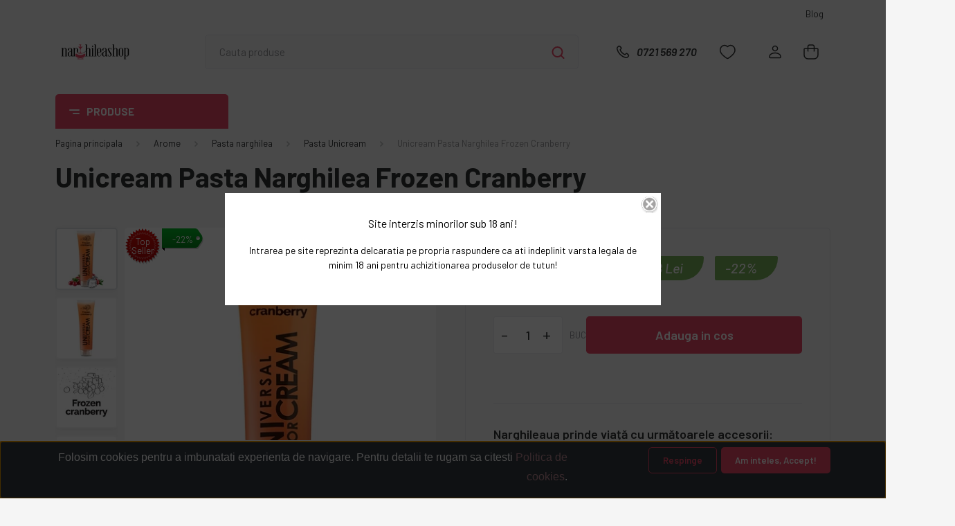

--- FILE ---
content_type: text/html; charset=UTF-8
request_url: https://www.narghileashop.ro/unicream-pasta-narghilea-frozen-cranberry
body_size: 46443
content:
<!DOCTYPE html>
<html lang="ro" dir="ltr">
<head>
    <title>Unicream Pasta Narghilea Frozen Cranberry | Pasta Unicream | NarghileaShop.ro ✅ </title>
    <meta charset="utf-8">
    <meta name="description" content="Unicream Pasta Narghilea Frozen Cranberry ⭐ Pasta Unicream ✅ VEZI PRODUSUL">
    <meta name="robots" content="index, follow">
    <link rel="image_src" href="https://narghileashop.cdn.shoprenter.hu/custom/narghileashop/image/data/UNICREAM/FrozCranberry/pasta_narghilea_unicream_0040_Frozen_cranberry_shisha_hookah.jpg.webp?lastmod=1711532289.1687863576">
    <meta property="og:title" content="Unicream Pasta Narghilea Frozen Cranberry" />
    <meta property="og:type" content="product" />
    <meta property="og:url" content="https://www.narghileashop.ro/unicream-pasta-narghilea-frozen-cranberry" />
    <meta property="og:image" content="https://narghileashop.cdn.shoprenter.hu/custom/narghileashop/image/cache/w955h500/UNICREAM/FrozCranberry/pasta_narghilea_unicream_0040_Frozen_cranberry_shisha_hookah.jpg.webp?lastmod=1711532289.1687863576" />
    <meta property="og:description" content="Cremă de narghilea universală UniCream care revoluţionează fumatul cu narghileaua. Din aceasta, trebuie amestecată la tutunul narghileasau la mineralele de aburi shisharoma numai o cantitate minimă, cca.5g, producând astfel o cantitate brutală..." />
    <link href="https://narghileashop.cdn.shoprenter.hu/custom/narghileashop/image/data/Logok/Color1icon.png?lastmod=1667565949.1687863576" rel="icon" />
    <link href="https://narghileashop.cdn.shoprenter.hu/custom/narghileashop/image/data/Logok/Color1icon.png?lastmod=1667565949.1687863576" rel="apple-touch-icon" />
    <base href="https://www.narghileashop.ro:443" />
    <meta name="google-site-verification" content="GXg4vjrB3_KDI5b7jIlEkntWy6UTny7kaUjzXDLIAoE" />
<meta name="google-site-verification" content="iNT4v0SZB_UfLQmfYAOD6Qj5Jpth2bORBzGq64F3drM" />
<meta name="facebook-domain-verification" content="ifsn7l300fgjdlbj2hldk18e0vbk6x" />

    <meta name="viewport" content="width=device-width, initial-scale=1, maximum-scale=1, user-scalable=0">
            <link href="https://www.narghileashop.ro/unicream-pasta-narghilea-frozen-cranberry" rel="canonical">
    
            
                <link rel="preconnect" href="https://fonts.gstatic.com" />
    <link rel="preload" as="style" href="https://fonts.googleapis.com/css2?family=Barlow:ital,wght@0,300;0,400;0,500;0,600;0,700;1,300;1,400;1,500;1,600;1,700&display=swap" />
    <link rel="stylesheet" href="https://fonts.googleapis.com/css2?family=Barlow:ital,wght@0,300;0,400;0,500;0,600;0,700;1,300;1,400;1,500;1,600;1,700&display=swap" media="print" onload="this.media='all'" />
    <noscript>
        <link rel="stylesheet" href="https://fonts.googleapis.com/css2?family=Barlow:ital,wght@0,300;0,400;0,500;0,600;0,700;1,300;1,400;1,500;1,600;1,700&display=swap" />
    </noscript>
    <link href="https://cdnjs.cloudflare.com/ajax/libs/fancybox/3.5.7/jquery.fancybox.min.css" rel="stylesheet" media="print" onload="this.media='all'"/>

            <link rel="stylesheet" href="https://narghileashop.cdn.shoprenter.hu/catalog/view/javascript/auroraoverlay/overlay.css?v=1707992185" media="screen">
            <link rel="stylesheet" href="https://narghileashop.cdn.shoprenter.hu/custom/narghileashop/catalog/view/theme/madrid_global/style/1767723329.1689691390.0.1762766370.css?v=null.1687863576" media="all">
        <script>
        window.nonProductQuality = 100;
    </script>
    <script src="https://narghileashop.cdn.shoprenter.hu/catalog/view/javascript/jquery/jquery-1.10.2.min.js?v=1484139539"></script>

            
    
    <!-- Header JavaScript codes -->
            <script src="https://narghileashop.cdn.shoprenter.hu/web/compiled/js/countdown.js?v=1769069092"></script>
                    <script src="https://narghileashop.cdn.shoprenter.hu/catalog/view/javascript/auroraoverlay/overlay.min.js?v=1755178250"></script>
                    <script src="https://narghileashop.cdn.shoprenter.hu/web/compiled/js/base.js?v=1769069092"></script>
                    <script src="https://narghileashop.cdn.shoprenter.hu/web/compiled/js/before_starter2_head.js?v=1769069092"></script>
                    <script src="https://narghileashop.cdn.shoprenter.hu/web/compiled/js/before_starter2_productpage.js?v=1769069092"></script>
                    <script src="https://narghileashop.cdn.shoprenter.hu/web/compiled/js/productreview.js?v=1769069092"></script>
                    <script src="https://narghileashop.cdn.shoprenter.hu/web/compiled/js/nanobar.js?v=1769069092"></script>
                    <!-- Header jQuery onLoad scripts -->
    <script>window.countdownFormat='%D:%H:%M:%S';var BASEURL='https://www.narghileashop.ro';Currency={"symbol_left":"","symbol_right":" Lei","decimal_place":2,"decimal_point":",","thousand_point":".","currency":"RON","value":1};var auroraOverlayControlId='d92e191801d04351c8aebf95e319c265';var ShopRenter=ShopRenter||{};ShopRenter.product={"id":968,"sku":"UNICREAMFCR","currency":"RON","unitName":"BUC","price":31.010000000000002,"name":"Unicream Pasta Narghilea Frozen Cranberry","brand":"Unicream","currentVariant":[],"parent":{"id":968,"sku":"UNICREAMFCR","unitName":"BUC","price":31.010000000000002,"name":"Unicream Pasta Narghilea Frozen Cranberry"}};function setAutoHelpTitles(){$('.autohelp[title]').each(function(){if(!$(this).parents('.aurora-scroll-mode').length){$(this).attr('rel',$(this).attr('title'));$(this).removeAttr('title');$(this).qtip({content:{text:$(this).attr('rel')},hide:{fixed:true},position:{corner:{target:'topMiddle',tooltip:'bottomMiddle'},adjust:{screen:true}},style:{border:{color:'#000000'},background:'#ffffff',width:500}});}});}
$(document).ready(function(){setAutoHelpTitles();});$(window).load(function(){var init_similar_products_Scroller=function(){$("#similar_products .aurora-scroll-click-mode").each(function(){var max=0;$(this).find($(".list_prouctname")).each(function(){var h=$(this).height();max=h>max?h:max;});$(this).find($(".list_prouctname")).each(function(){$(this).height(max);});});$("#similar_products .aurora-scroll-click-mode").auroraScroll({autoMode:"click",frameRate:60,speed:2.5,direction:-1,elementClass:"product-snapshot",pauseAfter:false,horizontal:true,visible:1,arrowsPosition:2},function(){initAurora();});}
init_similar_products_Scroller();var init_relatedproducts_Scroller=function(){$("#relatedproducts .aurora-scroll-click-mode").each(function(){var max=0;$(this).find($(".list_prouctname")).each(function(){var h=$(this).height();max=h>max?h:max;});$(this).find($(".list_prouctname")).each(function(){$(this).height(max);});});$("#relatedproducts .aurora-scroll-click-mode").auroraScroll({autoMode:"click",frameRate:60,speed:2.5,direction:-1,elementClass:"product-snapshot",pauseAfter:false,horizontal:true,visible:1,arrowsPosition:2},function(){initAurora();});}
init_relatedproducts_Scroller();});</script><script src="https://narghileashop.cdn.shoprenter.hu/web/compiled/js/vue/manifest.bundle.js?v=1769069090"></script><script>var ShopRenter=ShopRenter||{};ShopRenter.onCartUpdate=function(callable){document.addEventListener('cartChanged',callable)};ShopRenter.onItemAdd=function(callable){document.addEventListener('AddToCart',callable)};ShopRenter.onItemDelete=function(callable){document.addEventListener('deleteCart',callable)};ShopRenter.onSearchResultViewed=function(callable){document.addEventListener('AuroraSearchResultViewed',callable)};ShopRenter.onSubscribedForNewsletter=function(callable){document.addEventListener('AuroraSubscribedForNewsletter',callable)};ShopRenter.onCheckoutInitiated=function(callable){document.addEventListener('AuroraCheckoutInitiated',callable)};ShopRenter.onCheckoutShippingInfoAdded=function(callable){document.addEventListener('AuroraCheckoutShippingInfoAdded',callable)};ShopRenter.onCheckoutPaymentInfoAdded=function(callable){document.addEventListener('AuroraCheckoutPaymentInfoAdded',callable)};ShopRenter.onCheckoutOrderConfirmed=function(callable){document.addEventListener('AuroraCheckoutOrderConfirmed',callable)};ShopRenter.onCheckoutOrderPaid=function(callable){document.addEventListener('AuroraOrderPaid',callable)};ShopRenter.onCheckoutOrderPaidUnsuccessful=function(callable){document.addEventListener('AuroraOrderPaidUnsuccessful',callable)};ShopRenter.onProductPageViewed=function(callable){document.addEventListener('AuroraProductPageViewed',callable)};ShopRenter.onMarketingConsentChanged=function(callable){document.addEventListener('AuroraMarketingConsentChanged',callable)};ShopRenter.onCustomerRegistered=function(callable){document.addEventListener('AuroraCustomerRegistered',callable)};ShopRenter.onCustomerLoggedIn=function(callable){document.addEventListener('AuroraCustomerLoggedIn',callable)};ShopRenter.onCustomerUpdated=function(callable){document.addEventListener('AuroraCustomerUpdated',callable)};ShopRenter.onCartPageViewed=function(callable){document.addEventListener('AuroraCartPageViewed',callable)};ShopRenter.customer={"userId":0,"userClientIP":"18.216.239.154","userGroupId":8,"customerGroupTaxMode":"gross","customerGroupPriceMode":"only_gross","email":"","phoneNumber":"","name":{"firstName":"","lastName":""}};ShopRenter.theme={"name":"madrid_global","family":"madrid","parent":""};ShopRenter.shop={"name":"narghileashop","locale":"ro","currency":{"code":"RON","rate":1},"domain":"narghileashop.myshoprenter.hu"};ShopRenter.page={"route":"product\/product","queryString":"unicream-pasta-narghilea-frozen-cranberry"};ShopRenter.formSubmit=function(form,callback){callback();};let loadedAsyncScriptCount=0;function asyncScriptLoaded(position){loadedAsyncScriptCount++;if(position==='body'){if(document.querySelectorAll('.async-script-tag').length===loadedAsyncScriptCount){if(/complete|interactive|loaded/.test(document.readyState)){document.dispatchEvent(new CustomEvent('asyncScriptsLoaded',{}));}else{document.addEventListener('DOMContentLoaded',()=>{document.dispatchEvent(new CustomEvent('asyncScriptsLoaded',{}));});}}}}</script><script type="text/javascript"async class="async-script-tag"onload="asyncScriptLoaded('header')"src="https://static2.rapidsearch.dev/resultpage.js?shop=narghileashop.shoprenter.hu"></script><script type="text/javascript"async class="async-script-tag"onload="asyncScriptLoaded('header')"src="https://shoprenter.smartsupp.com/chat-code/0dafb10593e5ea5cfdca4c2278eb5abeabed3b29.js"></script><script type="text/javascript"async class="async-script-tag"onload="asyncScriptLoaded('header')"src="https://onsite.optimonk.com/script.js?account=35988"></script><script type="text/javascript"src="https://narghileashop.cdn.shoprenter.hu/web/compiled/js/vue/customerEventDispatcher.bundle.js?v=1769069090"></script><!--Custom header scripts--><script id="mcjs">!function(c,h,i,m,p){m=c.createElement(h),p=c.getElementsByTagName(h)[0],m.async=1,m.src=i,p.parentNode.insertBefore(m,p)}(document,"script","https://chimpstatic.com/mcjs-connected/js/users/f3168c6fa68a069341ca79ec3/1272fb6d1551e58ffd038e91e.js");</script><script>(function(h,o,t,j,a,r){h.hj=h.hj||function(){(h.hj.q=h.hj.q||[]).push(arguments)};h._hjSettings={hjid:5262648,hjsv:6};a=o.getElementsByTagName('head')[0];r=o.createElement('script');r.async=1;r.src=t+h._hjSettings.hjid+j+h._hjSettings.hjsv;a.appendChild(r);})(window,document,'https://static.hotjar.com/c/hotjar-','.js?sv=');</script>                
                                <script type="text/javascript" src="https://narghileashop.cdn.shoprenter.hu/web/compiled/js/vue/TikTokClickIdListener.bundle.js?v=1769069090"></script>

            <script>window.dataLayer=window.dataLayer||[];function gtag(){dataLayer.push(arguments)};var ShopRenter=ShopRenter||{};ShopRenter.config=ShopRenter.config||{};ShopRenter.config.googleConsentModeDefaultValue="denied";</script>                        <script type="text/javascript" src="https://narghileashop.cdn.shoprenter.hu/web/compiled/js/vue/googleConsentMode.bundle.js?v=1769069090"></script>

            <!-- Facebook Pixel Code -->
<script>
  !function(f,b,e,v,n,t,s)
  {if(f.fbq)return;n=f.fbq=function(){n.callMethod?
  n.callMethod.apply(n,arguments):n.queue.push(arguments)};
  if(!f._fbq)f._fbq=n;n.push=n;n.loaded=!0;n.version='2.0';
  n.queue=[];t=b.createElement(e);t.async=!0;
  t.src=v;s=b.getElementsByTagName(e)[0];
  s.parentNode.insertBefore(t,s)}(window, document,'script',
  'https://connect.facebook.net/en_US/fbevents.js');
  fbq('consent', 'revoke');
fbq('init', '177968739522114');
  fbq('track', 'PageView');
document.addEventListener('AuroraProductPageViewed', function(auroraEvent) {
                    fbq('track', 'ViewContent', {
                        content_type: 'product',
                        content_ids: [auroraEvent.detail.product.id.toString()],
                        value: parseFloat(auroraEvent.detail.product.grossUnitPrice),
                        currency: auroraEvent.detail.product.currency
                    }, {
                        eventID: auroraEvent.detail.event.id
                    });
                });
document.addEventListener('AuroraAddedToCart', function(auroraEvent) {
    var fbpId = [];
    var fbpValue = 0;
    var fbpCurrency = '';

    auroraEvent.detail.products.forEach(function(item) {
        fbpValue += parseFloat(item.grossUnitPrice) * item.quantity;
        fbpId.push(item.id);
        fbpCurrency = item.currency;
    });


    fbq('track', 'AddToCart', {
        content_ids: fbpId,
        content_type: 'product',
        value: fbpValue,
        currency: fbpCurrency
    }, {
        eventID: auroraEvent.detail.event.id
    });
})
window.addEventListener('AuroraMarketingCookie.Changed', function(event) {
            let consentStatus = event.detail.isAccepted ? 'grant' : 'revoke';
            if (typeof fbq === 'function') {
                fbq('consent', consentStatus);
            }
        });
</script>
<noscript><img height="1" width="1" style="display:none"
  src="https://www.facebook.com/tr?id=177968739522114&ev=PageView&noscript=1"
/></noscript>
<!-- End Facebook Pixel Code -->
            <script type="text/javascript"src="https://narghileashop.cdn.shoprenter.hu/web/compiled/js/vue/dataLayer.bundle.js?v=1769069090"></script>
            
            
            
                <!--Global site tag(gtag.js)--><script async src="https://www.googletagmanager.com/gtag/js?id=G-NKQYTY3LYF"></script><script>window.dataLayer=window.dataLayer||[];function gtag(){dataLayer.push(arguments);}
gtag('js',new Date());gtag('config','G-NKQYTY3LYF');</script>                                <script type="text/javascript" src="https://narghileashop.cdn.shoprenter.hu/web/compiled/js/vue/GA4EventSender.bundle.js?v=1769069090"></script>

    
    
</head>

    
<body id="body" class="page-body product-page-body show-quantity-in-category madrid_global-body desktop-device-body vertical-category-menu " role="document">
<script>ShopRenter.theme.breakpoints={'xs':0,'sm':576,'md':768,'lg':992,'xl':1200,'xxl':1400}</script><div id="fb-root"></div><script>(function(d,s,id){var js,fjs=d.getElementsByTagName(s)[0];if(d.getElementById(id))return;js=d.createElement(s);js.id=id;js.src="//connect.facebook.net/ro_RO/sdk/xfbml.customerchat.js#xfbml=1&version=v2.12&autoLogAppEvents=1";fjs.parentNode.insertBefore(js,fjs);}(document,"script","facebook-jssdk"));</script>
                    

<!-- cached --><div class="Fixed nanobar bg-dark js-nanobar-first-login">
    <div class="container nanobar-container">
        <div class="row flex-column flex-sm-row">
            <div class="col-12 col-lg-8 nanobar-text align-self-center text-center text-lg-right">
                <div>
	<p style="color: rgb(142, 142, 142); font-family: Roboto, sans-serif; font-size: large; box-sizing: border-box; margin: 0px 0px 10px;"><span style="font-family:arial,helvetica,sans-serif;"><font color="#ffffff"><span style="caret-color: rgb(255, 255, 255); font-size: 15.99996px;">Folosim cookies pentru a imbunatati experienta de navigare. Pentru detalii te rugam sa citesti <a href="https://www.narghileashop.ro/politica-de-cookie" target="_blank">Politica de cookies</a>.</span></font></span>
	</p>
</div>
            </div>
            <div class="col-12 col-lg-4 nanobar-buttons mt-3 m-lg-0 text-center text-lg-right">
                                    <button id="nanobar-reject-button" class="btn btn-secondary mr-1">
                        Respinge
                    </button>
                                <a href="#" class="btn btn-primary nanobar-btn js-nanobar-close" data-marketing-cookie-status="true">
                    Am inteles, Accept!
                </a>
            </div>
        </div>
    </div>
</div>

<script>
    (function ($) {
        $(document).ready(function () {
            new AuroraNanobar.FirstLogNanobar(jQuery('.js-nanobar-first-login'), 'bottom');
        });
    })(jQuery);
</script>
<!-- /cached -->
<!-- cached --><div class="Fixed nanobar bg-dark js-nanobar-free-shipping">
    <div class="container nanobar-container">
        <button type="button" class="close js-nanobar-close" aria-label="Close">
            <span aria-hidden="true">&times;</span>
        </button>
        <div class="nanobar-text px-3"></div>
    </div>
</div>

<script>$(document).ready(function(){document.nanobarInstance=new AuroraNanobar.FreeShippingNanobar($('.js-nanobar-free-shipping'),'bottom','0','','1');});</script><!-- /cached -->
                <!-- page-wrap -->

                <div class="page-wrap">
                                                

    <header class="sticky-head">
        <div class="sticky-head-inner">
                    <div class="header-top-line">
                <div class="container">
                    <div class="header-top d-flex justify-content-end">
                        <!-- cached -->
    <ul class="nav headermenu-list">
                    <li class="nav-item">
                <a href="https://www.narghileashop.ro/blog"
                   target="_self"
                   class="nav-link "
                    title="Blog"
                >
                    Blog
                </a>
                            </li>
            </ul>
    <!-- /cached -->
                        
                        
                    </div>
                </div>
            </div>
            <div class="header-middle-line ">
                <div class="container">
                    <div class="header-middle">
                        <nav class="navbar navbar-expand-lg">
                            <button id="js-hamburger-icon" class="d-flex d-lg-none" title="Meniu">
                                <div class="hamburger-icon position-relative">
                                    <div class="hamburger-icon-line position-absolute line-1"></div>
                                    <div class="hamburger-icon-line position-absolute line-3"></div>
                                </div>
                            </button>
                                                            <!-- cached -->
    <a class="navbar-brand" href="/"><img style="border: 0; max-width: 220px;" src="https://narghileashop.cdn.shoprenter.hu/custom/narghileashop/image/cache/w220h100m00/Logok/Colorlogo2022.png?v=1687068810" title="NarghileaShop" alt="NarghileaShop" /></a>
<!-- /cached -->
                                
<div class="dropdown search-module d-flex">
    <div class="input-group">
        <input class="form-control disableAutocomplete" type="text" placeholder="Cauta produse" value=""
               id="filter_keyword" 
               onclick="this.value=(this.value==this.defaultValue)?'':this.value;"/>
        <div class="input-group-append">
            <button title="Cautare" class="btn btn-link" onclick="moduleSearch();">
                <svg width="19" height="18" viewBox="0 0 19 18" fill="none" xmlns="http://www.w3.org/2000/svg">
    <path d="M17.4492 17L13.4492 13M8.47698 15.0555C4.59557 15.0555 1.44922 11.9092 1.44922 8.02776C1.44922 4.14635 4.59557 1 8.47698 1C12.3584 1 15.5047 4.14635 15.5047 8.02776C15.5047 11.9092 12.3584 15.0555 8.47698 15.0555Z" stroke="currentColor" stroke-width="2" stroke-linecap="round" stroke-linejoin="round"/>
</svg>

            </button>
        </div>
    </div>

    <input type="hidden" id="filter_description" value="0"/>
    <input type="hidden" id="search_shopname" value="narghileashop"/>
    <div id="results" class="dropdown-menu search-results p-0"></div>
</div>



                                                                                    <a class="nav-link header-phone-box header-middle-right-link d-none d-lg-flex" href="tel:0721 569 270">
                                <svg width="24" height="24" viewBox="0 0 24 24" fill="none" xmlns="http://www.w3.org/2000/svg">
    <path fill-rule="evenodd" clip-rule="evenodd" d="M10.8561 13.1444C9.68615 11.9744 8.80415 10.6644 8.21815 9.33536C8.09415 9.05436 8.16715 8.72536 8.38415 8.50836L9.20315 7.69036C9.87415 7.01936 9.87415 6.07036 9.28815 5.48436L8.11415 4.31036C7.33315 3.52936 6.06715 3.52936 5.28615 4.31036L4.63415 4.96236C3.89315 5.70336 3.58415 6.77236 3.78415 7.83236C4.27815 10.4454 5.79615 13.3064 8.24515 15.7554C10.6941 18.2044 13.5551 19.7224 16.1681 20.2164C17.2281 20.4164 18.2971 20.1074 19.0381 19.3664L19.6891 18.7154C20.4701 17.9344 20.4701 16.6684 19.6891 15.8874L18.5161 14.7144C17.9301 14.1284 16.9801 14.1284 16.3951 14.7144L15.4921 15.6184C15.2751 15.8354 14.9461 15.9084 14.6651 15.7844C13.3361 15.1974 12.0261 14.3144 10.8561 13.1444Z" stroke="currentColor" stroke-width="1.5" stroke-linecap="round" stroke-linejoin="round"/>
</svg>

                                0721 569 270
                            </a>
                                                                                    <div id="js-wishlist-module-wrapper">
                                <hx:include src="/_fragment?_path=_format%3Dhtml%26_locale%3Den%26_controller%3Dmodule%252Fwishlist&amp;_hash=l7uCgj8D1cC4Jz9pa5qluKiDM6tFhznfL8ocBZd5egI%3D"></hx:include>
                            </div>
                                                        <!-- cached -->
    <ul class="nav login-list">
                    <li class="nav-item">
                <a class="nav-link header-middle-right-link" href="index.php?route=account/login" title="Logare / Înregistrare">
                    <span class="header-user-icon">
                        <svg width="18" height="20" viewBox="0 0 18 20" fill="none" xmlns="http://www.w3.org/2000/svg">
    <path fill-rule="evenodd" clip-rule="evenodd" d="M11.4749 2.52513C12.8417 3.89197 12.8417 6.10804 11.4749 7.47488C10.1081 8.84172 7.89199 8.84172 6.52515 7.47488C5.15831 6.10804 5.15831 3.89197 6.52515 2.52513C7.89199 1.15829 10.1081 1.15829 11.4749 2.52513Z" stroke="currentColor" stroke-width="1.5" stroke-linecap="round" stroke-linejoin="round"/>
    <path fill-rule="evenodd" clip-rule="evenodd" d="M1 16.5V17.5C1 18.052 1.448 18.5 2 18.5H16C16.552 18.5 17 18.052 17 17.5V16.5C17 13.474 13.048 11.508 9 11.508C4.952 11.508 1 13.474 1 16.5Z" stroke="currentColor" stroke-width="1.5" stroke-linecap="round" stroke-linejoin="round"/>
</svg>

                    </span>
                </a>
            </li>
            </ul>
<!-- /cached -->
                            <div id="header-cart-wrapper">
                                <div id="js-cart">
                                    <hx:include src="/_fragment?_path=_format%3Dhtml%26_locale%3Den%26_controller%3Dmodule%252Fcart&amp;_hash=BAZVw3jxqrQYruAnk3qCOhO0597DJSbzGCTDhe%2FzxH4%3D"></hx:include>
                                </div>
                            </div>
                        </nav>
                    </div>
                </div>
            </div>
            <div class="header-bottom-line d-none d-lg-block">
                <div class="container">
                    


                    
            <div id="module_category_wrapper" class="module-category-wrapper">
        <div id="category" class="module content-module header-position category-module" >
                    <div class="module-head">
                            <span class="category-menu-hamburger-icon"></span>
                        <div class="module-head-title">Produse</div>
        </div>
            <div class="module-body">
                    <div id="category-nav">
        

    <ul class="nav nav-pills category category-menu sf-menu sf-horizontal cached">
        <li id="cat_350" class="nav-item item category-list module-list even">
    <a href="https://www.narghileashop.ro/noutati-350" class="nav-link">
                                    <img
    src='https://narghileashop.cdn.shoprenter.hu/custom/narghileashop/image/cache/w24h24/ikonok/1Noutati.svg?lastmod=0.1687863576'

    
            width="24"
    
            height="24"
    
    
    
    alt="Noutati"

    
    
    />

                <span>Noutati</span>
    </a>
    </li><li id="cat_359" class="nav-item item category-list module-list parent odd">
    <a href="https://www.narghileashop.ro/narghilea-359" class="nav-link">
                                    <img
    src='https://narghileashop.cdn.shoprenter.hu/custom/narghileashop/image/cache/w24h24/ikonok/3Narghilea.svg?lastmod=0.1687863576'

    
            width="24"
    
            height="24"
    
    
    
    alt="Narghilea"

    
    
    />

                <span>Narghilea</span>
    </a>
            <ul class="nav flex-column children"><li id="cat_454" class="nav-item item category-list module-list even">
    <a href="https://www.narghileashop.ro/narghilea-359/narghilea-moderna" class="nav-link">
                <span>Narghilea Moderna</span>
    </a>
    </li><li id="cat_452" class="nav-item item category-list module-list odd">
    <a href="https://www.narghileashop.ro/narghilea-359/narghilea-traditionala-egipteana" class="nav-link">
                <span>Narghilea Egipteana Traditionala</span>
    </a>
    </li><li id="cat_370" class="nav-item item category-list module-list even">
    <a href="https://www.narghileashop.ro/narghilea-359/narghilea-premium-370" class="nav-link">
                <span>Narghilea Premium</span>
    </a>
    </li><li id="cat_453" class="nav-item item category-list module-list odd">
    <a href="https://www.narghileashop.ro/narghilea-359/narghilea-turceasca" class="nav-link">
                <span>Narghilea Turceasca</span>
    </a>
    </li><li id="cat_375" class="nav-item item category-list module-list even">
    <a href="https://www.narghileashop.ro/narghilea-359/narghilea-din-sticla" class="nav-link">
                <span>Narghilea din Sticla</span>
    </a>
    </li><li id="cat_448" class="nav-item item category-list module-list odd">
    <a href="https://www.narghileashop.ro/narghilea-359/narghilea-portabila" class="nav-link">
                <span>Narghilea Portabila</span>
    </a>
    </li><li id="cat_343" class="nav-item item category-list module-list even">
    <a href="https://www.narghileashop.ro/narghilea-359/narghilea-1furtun-343" class="nav-link">
                <span>Narghilea 1 furtun</span>
    </a>
    </li><li id="cat_342" class="nav-item item category-list module-list odd">
    <a href="https://www.narghileashop.ro/narghilea-359/narghilea-2furtune-342" class="nav-link">
                <span>Narghilea 2 furtunuri</span>
    </a>
    </li><li id="cat_344" class="nav-item item category-list module-list even">
    <a href="https://www.narghileashop.ro/narghilea-359/narghilea-3furtune-344" class="nav-link">
                <span>Narghilea 3 furtunuri</span>
    </a>
    </li><li id="cat_345" class="nav-item item category-list module-list odd">
    <a href="https://www.narghileashop.ro/narghilea-359/narghilea-4furtune-345" class="nav-link">
                <span>Narghilea 4 furtunuri</span>
    </a>
    </li><li id="cat_369" class="nav-item item category-list module-list even">
    <a href="https://www.narghileashop.ro/narghilea-359/alte-narghilea-369" class="nav-link">
                <span>Alte</span>
    </a>
    </li></ul>
    </li><li id="cat_324" class="nav-item item category-list module-list parent even">
    <a href="https://www.narghileashop.ro/carbuni-narghilea-324" class="nav-link">
                                    <img
    src='https://narghileashop.cdn.shoprenter.hu/custom/narghileashop/image/cache/w24h24/ikonok/4Carbuni.svg?lastmod=0.1687863576'

    
            width="24"
    
            height="24"
    
    
    
    alt="Carbuni"

    
    
    />

                <span>Carbuni</span>
    </a>
            <ul class="nav flex-column children"><li id="cat_340" class="nav-item item category-list module-list even">
    <a href="https://www.narghileashop.ro/carbuni-narghilea-324/carbuni-narghilea-cocos-340" class="nav-link">
                <span>Carbuni Naturali Cocos 100%</span>
    </a>
    </li><li id="cat_341" class="nav-item item category-list module-list odd">
    <a href="https://www.narghileashop.ro/carbuni-narghilea-324/carbuni-narghilea-autoaprinzatori-341" class="nav-link">
                <span>Carbuni autoaprinzatori</span>
    </a>
    </li></ul>
    </li><li id="cat_329" class="nav-item item category-list module-list parent odd">
    <a href="https://www.narghileashop.ro/creuzet-narghilea-329" class="nav-link">
                                    <img
    src='https://narghileashop.cdn.shoprenter.hu/custom/narghileashop/image/cache/w24h24/ikonok/5Creuzet.svg?lastmod=0.1687863576'

    
            width="24"
    
            height="24"
    
    
    
    alt="Creuzet"

    
    
    />

                <span>Creuzet</span>
    </a>
            <ul class="nav flex-column children"><li id="cat_363" class="nav-item item category-list module-list even">
    <a href="https://www.narghileashop.ro/creuzet-narghilea-329/creuzet-narghilea-phunnel" class="nav-link">
                <span>Creuzet Narghilea Phunnel</span>
    </a>
    </li><li id="cat_362" class="nav-item item category-list module-list odd">
    <a href="https://www.narghileashop.ro/creuzet-narghilea-329/creuzet-clasic-arab-egiptean" class="nav-link">
                <span>Creuzet Arab Egiptean </span>
    </a>
    </li><li id="cat_364" class="nav-item item category-list module-list even">
    <a href="https://www.narghileashop.ro/creuzet-narghilea-329/creuzet-narghilea-vortex" class="nav-link">
                <span>Creuzet Vortex</span>
    </a>
    </li><li id="cat_366" class="nav-item item category-list module-list odd">
    <a href="https://www.narghileashop.ro/creuzet-narghilea-329/creuzet-narghilea-hmd" class="nav-link">
                <span>Set Creuzet si HMD</span>
    </a>
    </li><li id="cat_367" class="nav-item item category-list module-list even">
    <a href="https://www.narghileashop.ro/creuzet-narghilea-329/creuzet-narghilea-dublu-impartit" class="nav-link">
                <span>Creuzet Dublu Impartit</span>
    </a>
    </li><li id="cat_368" class="nav-item item category-list module-list odd">
    <a href="https://www.narghileashop.ro/creuzet-narghilea-329/creuzet-narghilea-sirian" class="nav-link">
                <span>Creuzet Sirian</span>
    </a>
    </li><li id="cat_445" class="nav-item item category-list module-list even">
    <a href="https://www.narghileashop.ro/creuzet-narghilea-329/creuzet-narghilea-silicon" class="nav-link">
                <span>Creuzet Silicon</span>
    </a>
    </li><li id="cat_439" class="nav-item item category-list module-list odd">
    <a href="https://www.narghileashop.ro/creuzet-narghilea-329/creuzet-narghilea-sticla" class="nav-link">
                <span>Creuzet din Sticla</span>
    </a>
    </li></ul>
    </li><li id="cat_386" class="nav-item item category-list module-list parent even">
    <a href="https://www.narghileashop.ro/arome-386" class="nav-link">
                                    <img
    src='https://narghileashop.cdn.shoprenter.hu/custom/narghileashop/image/cache/w24h24/ikonok/6Arome.svg?lastmod=0.1687863576'

    
            width="24"
    
            height="24"
    
    
    
    alt="Arome"

    
    
    />

                <span>Arome</span>
    </a>
            <ul class="nav flex-column children"><li id="cat_571" class="nav-item item category-list module-list even">
    <a href="https://www.narghileashop.ro/arome-386/aroma-mix-brusko-shisha" class="nav-link">
                <span>Aroma Mix Brusko</span>
    </a>
    </li><li id="cat_383" class="nav-item item category-list module-list parent odd">
    <a href="https://www.narghileashop.ro/arome-386/piatra-minerala-narghilea-aburi-383" class="nav-link">
                <span>Minerale Aburi Narghilea</span>
    </a>
            <ul class="nav flex-column children"><li id="cat_431" class="nav-item item category-list module-list even">
    <a href="https://www.narghileashop.ro/arome-386/piatra-minerala-narghilea-aburi-383/piatra-minerala-shisharoma-431" class="nav-link">
                <span>Piatra Minerala Shisharoma</span>
    </a>
    </li><li id="cat_447" class="nav-item item category-list module-list odd">
    <a href="https://www.narghileashop.ro/arome-386/piatra-minerala-narghilea-aburi-383/minerale-aburi-narghilea-ice-rockz" class="nav-link">
                <span>Aroma Ice Rockz</span>
    </a>
    </li><li id="cat_432" class="nav-item item category-list module-list even">
    <a href="https://www.narghileashop.ro/arome-386/piatra-minerala-narghilea-aburi-383/piatra-minerala-shiazo-432" class="nav-link">
                <span>Piatra Minerala Shiazo</span>
    </a>
    </li></ul>
    </li><li id="cat_384" class="nav-item item category-list module-list parent even">
    <a href="https://www.narghileashop.ro/arome-386/pasta-narghilea-384" class="nav-link">
                <span>Pasta narghilea</span>
    </a>
            <ul class="nav flex-column children"><li id="cat_430" class="nav-item item category-list module-list even">
    <a href="https://www.narghileashop.ro/arome-386/pasta-narghilea-384/pasta-unicream-430" class="nav-link">
                <span>Pasta Unicream</span>
    </a>
    </li><li id="cat_429" class="nav-item item category-list module-list odd">
    <a href="https://www.narghileashop.ro/arome-386/pasta-narghilea-384/pasta-narghilea-hookah-squeeze-429" class="nav-link">
                <span>Pasta Hookah Squeeze</span>
    </a>
    </li></ul>
    </li><li id="cat_385" class="nav-item item category-list module-list parent odd">
    <a href="https://www.narghileashop.ro/arome-386/umidificator-tutun-narghilea-385" class="nav-link">
                <span>Umidificator tutun narghilea</span>
    </a>
            <ul class="nav flex-column children"><li id="cat_434" class="nav-item item category-list module-list even">
    <a href="https://www.narghileashop.ro/arome-386/umidificator-tutun-narghilea-385/shishasyrup-umidificator-434" class="nav-link">
                <span>Shishasyrup Umidificator</span>
    </a>
    </li><li id="cat_435" class="nav-item item category-list module-list odd">
    <a href="https://www.narghileashop.ro/arome-386/umidificator-tutun-narghilea-385/elements-umidificator-435" class="nav-link">
                <span>Elements Umidificator</span>
    </a>
    </li><li id="cat_433" class="nav-item item category-list module-list even">
    <a href="https://www.narghileashop.ro/arome-386/umidificator-tutun-narghilea-385/aromatizor-tutun-narghilea-exquisite-433" class="nav-link">
                <span>Aromatizor tutun narghilea Exquisite</span>
    </a>
    </li></ul>
    </li></ul>
    </li><li id="cat_321" class="nav-item item category-list module-list parent odd dropDownParent align-0">
    <a href="https://www.narghileashop.ro/accesorii-narghilea-321" class="nav-link">
                                            <img
    src='https://narghileashop.cdn.shoprenter.hu/custom/narghileashop/image/cache/w24h24/ikonok/Cleste.svg?lastmod=0.1687863576'

    
            width="24"
    
            height="24"
    
    
    
    alt="Accesorii"

    
    
    />

                Accesorii
    </a>
    <div class="children js-subtree-dropdown subtree-dropdown">
        <div style="width: 350px; height: 550px" class="subtree-dropdown-inner p-3">
            <style type="text/css">.custom-multi-column-category {
    height: 550px;
    display: flex;
    flex-direction: column;
    flex-wrap: wrap;
    font-size: 15px;
    padding-left: 0;
    margin-bottom: 0;
    list-style: none;
  }
</style>
<ul class="custom-multi-column-category">
	<li class="nav-item item category-list module-list parent even" id="cat_346"><a class="nav-link sf-with-ul" href="https://www.narghileashop.ro/accesorii-narghilea-321/mustiuc-narghilea-346"><span>Mustiuc narghilea</span> </a>
	<ul class="nav flex-column children" style="display: none;">
		<li class="nav-item item category-list module-list even" id="cat_360"><a class="nav-link" href="https://www.narghileashop.ro/accesorii-narghilea-321/mustiuc-narghilea-346/mustiuc-shisha-unica-folosinta"><span>Mustiuc shisha unica folosinta</span> </a></li>
		<li class="nav-item item category-list module-list odd" id="cat_443"><a class="nav-link" href="https://www.narghileashop.ro/accesorii-narghilea-321/mustiuc-narghilea-346/sipca-mustuic-narghilea-gheata-patron"><span>Sipca - mustiuc cu patron de gheata</span> </a></li>
		<li class="nav-item item category-list module-list even" id="cat_361"><a class="nav-link" href="https://www.narghileashop.ro/accesorii-narghilea-321/mustiuc-narghilea-346/mustiuc-aspiratie-shisha-metal"><span>Mustiuc aspiratie narghilea din metal</span> </a></li>
		<li class="nav-item item category-list module-list odd" id="cat_446"><a class="nav-link" href="https://www.narghileashop.ro/accesorii-narghilea-321/mustiuc-narghilea-346/mustiuc-aspiratie-narghilea-lemn"><span>Mustiuc aspiratie narghilea lemn</span> </a></li>
	</ul>
	</li>
	<li class="nav-item item category-list module-list parent odd" id="cat_347"><a class="nav-link sf-with-ul" href="https://www.narghileashop.ro/accesorii-narghilea-321/folie-narghilea-aluminiu-347"><span>Folie aluminiu narghilea</span> </a>
	<ul class="nav flex-column children" style="display: none;">
		<li class="nav-item item category-list module-list even" id="cat_371"><a class="nav-link" href="https://www.narghileashop.ro/accesorii-narghilea-321/folie-narghilea-aluminiu-347/folii-aluminiu-narghilea"><span>Folii aluminiu narghilea</span> </a></li>
		<li class="nav-item item category-list module-list odd" id="cat_372"><a class="nav-link" href="https://www.narghileashop.ro/accesorii-narghilea-321/folie-narghilea-aluminiu-347/desinator-carbuni-narghilea"><span>Desinator carbuni narghilea</span> </a></li>
		<li class="nav-item item category-list module-list even" id="cat_373"><a class="nav-link" href="https://www.narghileashop.ro/accesorii-narghilea-321/folie-narghilea-aluminiu-347/set-desinator-carbuni-narghilea"><span>Set desinator carbuni narghilea</span> </a></li>
		<li class="nav-item item category-list module-list odd" id="cat_374"><a class="nav-link" href="https://www.narghileashop.ro/accesorii-narghilea-321/folie-narghilea-aluminiu-347/perforator-folii-narghilea"><span>Perforator folii narghilea</span> </a></li>
	</ul>
	</li>
	<li class="nav-item item category-list module-list parent even" id="cat_348"><a class="nav-link sf-with-ul" href="https://www.narghileashop.ro/accesorii-narghilea-321/garnituri-narghilea-348"><span>Garnituri Narghilea</span> </a>
	<ul class="nav flex-column children" style="display: none;">
		<li class="nav-item item category-list module-list even" id="cat_420"><a class="nav-link" href="https://www.narghileashop.ro/accesorii-narghilea-321/garnituri-narghilea-348/garnitura-vas-narghilea"><span>Garnitura vas narghilea</span> </a></li>
		<li class="nav-item item category-list module-list odd" id="cat_421"><a class="nav-link" href="https://www.narghileashop.ro/accesorii-narghilea-321/garnituri-narghilea-348/garnitura-furtun-narghilea"><span>Garnitura furtun narghilea</span> </a></li>
		<li class="nav-item item category-list module-list even" id="cat_422"><a class="nav-link" href="https://www.narghileashop.ro/accesorii-narghilea-321/garnituri-narghilea-348/garnitura-creuzet-narghilea"><span>Garnitura creuzet narghilea</span> </a></li>
	</ul>
	</li>
	<li class="nav-item item category-list module-list parent odd" id="cat_419"><a class="nav-link sf-with-ul" href="https://www.narghileashop.ro/accesorii-narghilea-321/racord-adaptor-narghilea"><span>Racord - adaptor narghilea</span> </a>
	<ul class="nav flex-column children" style="display: none;">
		<li class="nav-item item category-list module-list even" id="cat_440"><a class="nav-link" href="https://www.narghileashop.ro/accesorii-narghilea-321/racord-adaptor-narghilea/adaptor-racord-furtun-narghilea"><span>Adaptor furtun narghilea</span> </a></li>
		<li class="nav-item item category-list module-list odd" id="cat_441"><a class="nav-link" href="https://www.narghileashop.ro/accesorii-narghilea-321/racord-adaptor-narghilea/adaptor-racord-creuzet-narghilea"><span>Adaptor creuzet narghilea</span> </a></li>
		<li class="nav-item item category-list module-list even" id="cat_442"><a class="nav-link" href="https://www.narghileashop.ro/accesorii-narghilea-321/racord-adaptor-narghilea/supapa-narghilea"><span>Supapa narghilea</span> </a></li>
	</ul>
	</li>
	<li class="nav-item item category-list module-list even" id="cat_423"><a class="nav-link" href="https://www.narghileashop.ro/accesorii-narghilea-321/cleste-carbuni-narghilea"><span>Cleste carbuni narghilea</span> </a></li>
	<li class="nav-item item category-list module-list odd" id="cat_425"><a class="nav-link" href="https://www.narghileashop.ro/accesorii-narghilea-321/port-carbuni-narghilea"><span>Port carbuni narghilea</span> </a></li>
	<li class="nav-item item category-list module-list even" id="cat_424"><a class="nav-link" href="https://www.narghileashop.ro/accesorii-narghilea-321/cupola-termofor-narghilea-antivant-capac"><span>Cupola termofor narghilea</span> </a></li>
	<li class="nav-item item category-list module-list odd" id="cat_426"><a class="nav-link" href="https://www.narghileashop.ro/accesorii-narghilea-321/filtre-narghilea"><span>Filtre narghilea</span> </a></li>
	<li class="nav-item item category-list module-list even" id="cat_427"><a class="nav-link" href="https://www.narghileashop.ro/accesorii-narghilea-321/captator-melasa-narghilea"><span>Captator melasa narghilea</span> </a></li>
	<li class="nav-item item category-list module-list odd" id="cat_415"><a class="nav-link" href="https://www.narghileashop.ro/accesorii-narghilea-321/port-geanta-narghilea"><span>Port geanta narghilea</span> </a></li>
	<li class="nav-item item category-list module-list even" id="cat_428"><a class="nav-link" href="https://www.narghileashop.ro/accesorii-narghilea-321/tava-farfurie-scrumiera-cenusa-carbuni-narghilea"><span>Scrumiera cenusa carbuni narghilea</span> </a></li>
	<li class="nav-item item category-list module-list even" id="cat_351"><a class="nav-link" href="https://www.narghileashop.ro/accesorii-narghilea-321/grindere-tutun-351"><span>Grindere</span> </a></li>
	<li class="nav-item item category-list module-list odd" id="cat_436"><a class="nav-link" href="https://www.narghileashop.ro/accesorii-narghilea-321/pipa-436"><span>Pipa</span> </a></li>
	<li class="nav-item item category-list module-list even" id="cat_321"><a class="nav-link" href="https://www.narghileashop.ro/accesorii-narghilea-321"><span>Vezi Toate...</span> </a></li>
</ul>

        </div>
    </div>
</li><li id="cat_398" class="nav-item item category-list module-list parent even dropDownParent align-0">
    <a href="https://www.narghileashop.ro/branduri-narghilea-398" class="nav-link">
                                            <img
    src='https://narghileashop.cdn.shoprenter.hu/custom/narghileashop/image/cache/w24h24/ikonok/8Branduridenarghilea.svg?lastmod=0.1687863576'

    
            width="24"
    
            height="24"
    
    
    
    alt="Branduri Narghilea"

    
    
    />

                Branduri Narghilea
    </a>
    <div class="children js-subtree-dropdown subtree-dropdown">
        <div style="width: 300px; height: 500px" class="subtree-dropdown-inner p-3">
            <style type="text/css">.custom-multi-column-category {
    height: 550px;
    display: flex;
    flex-direction: column;
    flex-wrap: wrap;
    font-size: 15px;
    padding-left: 0;
    margin-bottom: 0;
    list-style: none;
  }
</style>
<ul class="custom-multi-column-category">
	<li class="nav-item item category-list module-list odd" id="cat_547"><a class="nav-link" href="https://www.narghileashop.ro/branduri-narghilea-398/narghilea-koress-hookah-shisha"><span>Koress </span> </a></li>
	<li class="nav-item item category-list module-list even" id="cat_559"><a class="nav-link" href="https://www.narghileashop.ro/branduri-narghilea-398/narghilea-mamay-customs"><span>Mamay Customs</span> </a></li>
	<li class="nav-item item category-list module-list odd" id="cat_539"><a class="nav-link" href="https://www.narghileashop.ro/branduri-narghilea-398/narghilea-moze"><span>Moze</span> </a></li>
	<li class="nav-item item category-list module-list even" id="cat_550"><a class="nav-link" href="https://www.narghileashop.ro/branduri-narghilea-398/narghilea-na-grani-hookah"><span>Na Grani Hookah</span> </a></li>
	<li class="nav-item item category-list module-list odd" id="cat_544"><a class="nav-link" href="https://www.narghileashop.ro/branduri-narghilea-398/narghilea-ovoshisha"><span>OVO</span> </a></li>
	<li class="nav-item item category-list module-list even" id="cat_562"><a class="nav-link" href="https://www.narghileashop.ro/branduri-narghilea-398/narghilea-steamulation-shisha"><span>Steamulation</span> </a></li>
	<li class="nav-item item category-list module-list odd" id="cat_517"><a class="nav-link" href="https://www.narghileashop.ro/branduri-narghilea-398/narghilea-alpha-hookah"><span>Alpha Hookah</span> </a></li>
	<li class="nav-item item category-list module-list even" id="cat_399"><a class="nav-link" href="https://www.narghileashop.ro/branduri-narghilea-398/aladin-399"><span>Aladin</span> </a></li>
	<li class="nav-item item category-list module-list odd" id="cat_457"><a class="nav-link" href="https://www.narghileashop.ro/branduri-narghilea-398/el-badia"><span>El-Badia</span> </a></li>
	<li class="nav-item item category-list module-list even" id="cat_402"><a class="nav-link" href="https://www.narghileashop.ro/branduri-narghilea-398/oduman-402"><span>Oduman</span> </a></li>
	<li class="nav-item item category-list module-list odd" id="cat_404"><a class="nav-link" href="https://www.narghileashop.ro/branduri-narghilea-398/el-nefes-404"><span>El Nefes</span> </a></li>
	<li class="nav-item item category-list module-list even" id="cat_500"><a class="nav-link" href="https://www.narghileashop.ro/branduri-narghilea-398/narghilea-aeon-shisha"><span>Aeon</span> </a></li>
	<li class="nav-item item category-list module-list odd" id="cat_400"><a class="nav-link" href="https://www.narghileashop.ro/branduri-narghilea-398"><span>Vezi Toate Brandurile</span> </a></li>
</ul>

        </div>
    </div>
</li><li id="cat_485" class="nav-item item category-list module-list parent odd dropDownParent align-0">
    <a href="https://www.narghileashop.ro/branduri-carbuni-narghilea" class="nav-link">
                                            <img
    src='https://narghileashop.cdn.shoprenter.hu/custom/narghileashop/image/cache/w24h24/ikonok/9Branduricarbuninarghilea.svg?lastmod=0.1687863576'

    
            width="24"
    
            height="24"
    
    
    
    alt="Branduri Carbuni"

    
    
    />

                Branduri Carbuni
    </a>
    <div class="children js-subtree-dropdown subtree-dropdown">
        <div style="width: 350px; height: 550px" class="subtree-dropdown-inner p-3">
            <style type="text/css">.custom-multi-column-category {
    height: 550px;
    display: flex;
    flex-direction: column;
    flex-wrap: wrap;
    font-size: 15px;
    padding-left: 0;
    margin-bottom: 0;
    list-style: none;
  }
</style>
<ul class="custom-multi-column-category">
	<li class="nav-item item category-list module-list even" id="cat_519"><a class="nav-link" href="https://www.narghileashop.ro/branduri-carbuni-narghilea/carbuni-narghilea-el-badia"><span>El-Badia</span> </a></li>
	<li class="nav-item item category-list module-list odd" id="cat_486"><a class="nav-link" href="https://www.narghileashop.ro/branduri-carbuni-narghilea/carbuni-narghilea-ecocha"><span>Ecocha</span> </a></li>
	<li class="nav-item item category-list module-list even" id="cat_494"><a class="nav-link" href="https://www.narghileashop.ro/branduri-carbuni-narghilea/carbuni-narghilea-red-lava-shisha-charcoal"><span>Red Lava</span> </a></li>
	<li class="nav-item item category-list module-list odd" id="cat_491"><a class="nav-link" href="https://www.narghileashop.ro/branduri-carbuni-narghilea/carbuni-narghilea-bucoco"><span>Bucoco</span> </a></li>
	<li class="nav-item item category-list module-list even" id="cat_489"><a class="nav-link" href="https://www.narghileashop.ro/branduri-carbuni-narghilea/carbuni-narghilea-tom-cococha"><span>Tom Cococha</span> </a></li>
	<li class="nav-item item category-list module-list odd" id="cat_490"><a class="nav-link" href="https://www.narghileashop.ro/branduri-carbuni-narghilea/carbuni-narghilea-three-kings"><span>Three Kings</span> </a></li>
	<li class="nav-item item category-list module-list even" id="cat_488"><a class="nav-link" href="https://www.narghileashop.ro/branduri-carbuni-narghilea/carbuni-narghilea-carbopol"><span>Carbopol</span> </a></li>
	<li class="nav-item item category-list module-list odd" id="cat_492"><a class="nav-link" href="https://www.narghileashop.ro/branduri-carbuni-narghilea/carbuni-narghilea-cocobrico"><span>Cocobrico</span> </a></li>
	<li class="nav-item item category-list module-list even" id="cat_495"><a class="nav-link" href="https://www.narghileashop.ro/branduri-carbuni-narghilea/carbuni-narghilea-king-coco"><span>King Coco</span> </a></li>
	<li class="nav-item item category-list module-list odd" id="cat_487"><a class="nav-link" href="https://www.narghileashop.ro/branduri-carbuni-narghilea/carbuni-narghilea-kefo"><span>Kefo</span> </a></li>
	<li class="nav-item item category-list module-list even" id="cat_493"><a class="nav-link" href="https://www.narghileashop.ro/branduri-carbuni-narghilea/carbuni-narghilea-black-cocos"><span>Black-Cococs</span> </a></li>
	<li class="nav-item item category-list module-list even" id="cat_332"><a class="nav-link" href="https://www.narghileashop.ro/branduri-carbuni-narghilea"><span>Vezi Toate Brandurile</span></a></li>
</ul>

        </div>
    </div>
</li><li id="cat_464" class="nav-item item category-list module-list parent even dropDownParent align-0">
    <a href="https://www.narghileashop.ro/branduri-creuzet-narghilea" class="nav-link">
                                            <img
    src='https://narghileashop.cdn.shoprenter.hu/custom/narghileashop/image/cache/w24h24/ikonok/11Branduricreuzetnarghilea.svg?lastmod=0.1687863576'

    
            width="24"
    
            height="24"
    
    
    
    alt="Branduri Creuzet"

    
    
    />

                Branduri Creuzet
    </a>
    <div class="children js-subtree-dropdown subtree-dropdown">
        <div style="width: 300px; height: 550px" class="subtree-dropdown-inner p-3">
            <style type="text/css">.custom-multi-column-category {
    height: 550px;
    display: flex;
    flex-direction: column;
    flex-wrap: wrap;
    font-size: 15px;
    padding-left: 0;
    margin-bottom: 0;
    list-style: none;
  }
</style>
<ul class="custom-multi-column-category">
	<li class="nav-item item category-list module-list odd" id="cat_480"><a class="nav-link" href="https://www.narghileashop.ro/branduri-creuzet-narghilea/creuzet-narghilea-aladin"><span>Aladin</span> </a></li>
	<li class="nav-item item category-list module-list even" id="cat_474"><a class="nav-link" href="https://www.narghileashop.ro/branduri-creuzet-narghilea/creuzet-narghilea-bengala"><span>Bengala</span> </a></li>
	<li class="nav-item item category-list module-list odd" id="cat_484"><a class="nav-link" href="https://www.narghileashop.ro/branduri-creuzet-narghilea/creuzet-narghilea-dschinni-shisha-bowls"><span>Dschinni</span> </a></li>
	<li class="nav-item item category-list module-list even" id="cat_470"><a class="nav-link" href="https://www.narghileashop.ro/branduri-creuzet-narghilea/creuzet-narghilea-dud"><span>Dud</span> </a></li>
	<li class="nav-item item category-list module-list odd" id="cat_465"><a class="nav-link" href="https://www.narghileashop.ro/branduri-creuzet-narghilea/creuzet-narghilea-el-nefes"><span>El Nefes</span> </a></li>
	<li class="nav-item item category-list module-list even" id="cat_466"><a class="nav-link" href="https://www.narghileashop.ro/branduri-creuzet-narghilea/creuzet-narghilea-el-badia"><span>El-Badia</span> </a></li>
	<li class="nav-item item category-list module-list odd" id="cat_472"><a class="nav-link" href="https://www.narghileashop.ro/branduri-creuzet-narghilea/creuzet-narghilea-hc"><span>HC</span> </a></li>
	<li class="nav-item item category-list module-list even" id="cat_476"><a class="nav-link" href="https://www.narghileashop.ro/branduri-creuzet-narghilea/creuzet-narghilea-hookah-flame"><span>Hookah Flame</span> </a></li>
	<li class="nav-item item category-list module-list odd" id="cat_473"><a class="nav-link" href="https://www.narghileashop.ro/branduri-creuzet-narghilea/creuzet-narghilea-hookah-john-bowls"><span>Hookah John</span> </a></li>
	<li class="nav-item item category-list module-list even" id="cat_502"><a class="nav-link" href="https://www.narghileashop.ro/branduri-creuzet-narghilea/creuzet-narghilea-japona-hookah"><span>Japona Hookah</span> </a></li>
	<li class="nav-item item category-list module-list odd" id="cat_541"><a class="nav-link" href="https://www.narghileashop.ro/branduri-creuzet-narghilea/creuzet-narghilea-kaloud"><span>Kaloud</span> </a></li>
	<li class="nav-item item category-list module-list even" id="cat_483"><a class="nav-link" href="https://www.narghileashop.ro/branduri-creuzet-narghilea/creuzet-narghilea-kefo"><span>Kefo</span> </a></li>
	<li class="nav-item item category-list module-list even" id="cat_467"><a class="nav-link" href="https://www.narghileashop.ro/branduri-creuzet-narghilea"><span>Vezi Toate Brandurile</span> </a></li>
</ul>

        </div>
    </div>
</li><li id="cat_414" class="nav-item item category-list module-list parent odd">
    <a href="https://www.narghileashop.ro/tutun-narghilea-414" class="nav-link">
                                    <img
    src='https://narghileashop.cdn.shoprenter.hu/custom/narghileashop/image/cache/w24h24/ikonok/10Tutunnarghilea.svg?lastmod=0.1687863576'

    
            width="24"
    
            height="24"
    
    
    
    alt="Tutun Narghilea"

    
    
    />

                <span>Tutun Narghilea</span>
    </a>
            <ul class="nav flex-column children"><li id="cat_605" class="nav-item item category-list module-list even">
    <a href="https://www.narghileashop.ro/tutun-narghilea-414/tutun-narghilea-holster-premium" class="nav-link">
                <span>Tutun Holster</span>
    </a>
    </li><li id="cat_451" class="nav-item item category-list module-list odd">
    <a href="https://www.narghileashop.ro/tutun-narghilea-414/tutun-narghilea-taboo" class="nav-link">
                <span>Tutun Narghilea Taboo</span>
    </a>
    </li><li id="cat_604" class="nav-item item category-list module-list even">
    <a href="https://www.narghileashop.ro/tutun-narghilea-414/tutun-narghilea-true-passion-shisha-tobacco" class="nav-link">
                <span>True Passion Luxury Tobacco</span>
    </a>
    </li><li id="cat_437" class="nav-item item category-list module-list odd">
    <a href="https://www.narghileashop.ro/tutun-narghilea-414/tutun-narghilea-alfakher" class="nav-link">
                <span>Tutun Narghilea Al Fakher</span>
    </a>
    </li><li id="cat_459" class="nav-item item category-list module-list even">
    <a href="https://www.narghileashop.ro/tutun-narghilea-414/tutun-narghilea-marif" class="nav-link">
                <span>Tutun Narghilea Marif</span>
    </a>
    </li><li id="cat_498" class="nav-item item category-list module-list odd">
    <a href="https://www.narghileashop.ro/tutun-narghilea-414/tutun-narghilea-tuffahtain" class="nav-link">
                <span>Tutun Narghilea Tuffahtain</span>
    </a>
    </li><li id="cat_593" class="nav-item item category-list module-list even">
    <a href="https://www.narghileashop.ro/tutun-narghilea-414/tutun-narghilea-sebero-tobacco-russian" class="nav-link">
                <span>Sebero Tobacco</span>
    </a>
    </li><li id="cat_591" class="nav-item item category-list module-list odd">
    <a href="https://www.narghileashop.ro/tutun-narghilea-414/tutun-narghilea-umbra" class="nav-link">
                <span>Tutun Umbra</span>
    </a>
    </li><li id="cat_597" class="nav-item item category-list module-list even">
    <a href="https://www.narghileashop.ro/tutun-narghilea-414/tutun-narghilea-darkside-tobacco" class="nav-link">
                <span>Darkside Tobacco</span>
    </a>
    </li><li id="cat_598" class="nav-item item category-list module-list odd">
    <a href="https://www.narghileashop.ro/tutun-narghilea-414/tutun-narghilea-musthave-tobacco" class="nav-link">
                <span>Musthave Hookah Tobacco</span>
    </a>
    </li><li id="cat_594" class="nav-item item category-list module-list even">
    <a href="https://www.narghileashop.ro/tutun-narghilea-414/tutun-narghilea-fumelo" class="nav-link">
                <span>Tutun Fumelo</span>
    </a>
    </li><li id="cat_438" class="nav-item item category-list module-list odd">
    <a href="https://www.narghileashop.ro/tutun-narghilea-414/tutun-narghilea-alwazir-shisha" class="nav-link">
                <span>Tutun Narghilea Alwazir</span>
    </a>
    </li></ul>
    </li><li id="cat_355" class="nav-item item category-list module-list parent even">
    <a href="https://www.narghileashop.ro/aprinzator-carbuni-narghilea" class="nav-link">
                                    <img
    src='https://narghileashop.cdn.shoprenter.hu/custom/narghileashop/image/cache/w24h24/ikonok/14Aprinzatorcarbuninarghilea.svg?lastmod=0.1687863576'

    
            width="24"
    
            height="24"
    
    
    
    alt="Aprinzator Carbuni"

    
    
    />

                <span>Aprinzator Carbuni</span>
    </a>
            <ul class="nav flex-column children"><li id="cat_376" class="nav-item item category-list module-list even">
    <a href="https://www.narghileashop.ro/aprinzator-carbuni-narghilea/aprinzator-carbuni-narghilea-electric" class="nav-link">
                <span>Aprinzator Carbuni Narghilea Electric</span>
    </a>
    </li><li id="cat_378" class="nav-item item category-list module-list odd">
    <a href="https://www.narghileashop.ro/aprinzator-carbuni-narghilea/aprinzator-carbuni-narghilea-portabila" class="nav-link">
                <span>Aprinzator Carbuni Narghilea Portabila </span>
    </a>
    </li><li id="cat_377" class="nav-item item category-list module-list even">
    <a href="https://www.narghileashop.ro/aprinzator-carbuni-narghilea/aprinzator-carbuni-narghilea-bricheta" class="nav-link">
                <span>Aprinzator Carbuni Narghilea Bricheta</span>
    </a>
    </li></ul>
    </li><li id="cat_330" class="nav-item item category-list module-list parent odd">
    <a href="https://www.narghileashop.ro/furtun-narghilea-330" class="nav-link">
                                    <img
    src='https://narghileashop.cdn.shoprenter.hu/custom/narghileashop/image/cache/w24h24/ikonok/7Accesorii.svg?lastmod=0.1687863576'

    
            width="24"
    
            height="24"
    
    
    
    alt="Furtun Narghilea"

    
    
    />

                <span>Furtun Narghilea</span>
    </a>
            <ul class="nav flex-column children"><li id="cat_379" class="nav-item item category-list module-list even">
    <a href="https://www.narghileashop.ro/furtun-narghilea-330/furtun-narghilea-silicon-lavabil" class="nav-link">
                <span>Furtun narghilea silicon lavabil</span>
    </a>
    </li><li id="cat_458" class="nav-item item category-list module-list odd">
    <a href="https://www.narghileashop.ro/furtun-narghilea-330/set-furtun-narghilea-silicon-lavabil" class="nav-link">
                <span>Set Furtun Narghilea Silicon Lavabil</span>
    </a>
    </li><li id="cat_380" class="nav-item item category-list module-list even">
    <a href="https://www.narghileashop.ro/furtun-narghilea-330/furtun-narghilea-traditional" class="nav-link">
                <span>Furtun narghilea traditional</span>
    </a>
    </li><li id="cat_381" class="nav-item item category-list module-list odd">
    <a href="https://www.narghileashop.ro/furtun-narghilea-330/furtun-narghilea-clasic-lavabil" class="nav-link">
                <span>Furtun narghilea clasic lavabil</span>
    </a>
    </li><li id="cat_382" class="nav-item item category-list module-list even">
    <a href="https://www.narghileashop.ro/furtun-narghilea-330/furtun-narghilea-plastic-unica-folosinta" class="nav-link">
                <span>Furtun narghilea plastic </span>
    </a>
    </li></ul>
    </li><li id="cat_353" class="nav-item item category-list module-list parent even">
    <a href="https://www.narghileashop.ro/vase-narghilea" class="nav-link">
                                    <img
    src='https://narghileashop.cdn.shoprenter.hu/custom/narghileashop/image/cache/w24h24/ikonok/VasNarghilea.svg?lastmod=0.1687863576'

    
            width="24"
    
            height="24"
    
    
    
    alt="Vas narghilea"

    
    
    />

                <span>Vas narghilea</span>
    </a>
            <ul class="nav flex-column children"><li id="cat_506" class="nav-item item category-list module-list parent even">
    <a href="https://www.narghileashop.ro/vase-narghilea/branduri-vas-narghilea" class="nav-link">
                <span>Branduri Vas Narghilea</span>
    </a>
            <ul class="nav flex-column children"><li id="cat_586" class="nav-item item category-list module-list even">
    <a href="https://www.narghileashop.ro/vase-narghilea/branduri-vas-narghilea/vas-narghilea-moze" class="nav-link">
                <span>Moze</span>
    </a>
    </li><li id="cat_583" class="nav-item item category-list module-list odd">
    <a href="https://www.narghileashop.ro/vase-narghilea/branduri-vas-narghilea/vas-narghilea-steamulation" class="nav-link">
                <span>Steamulation</span>
    </a>
    </li><li id="cat_587" class="nav-item item category-list module-list even">
    <a href="https://www.narghileashop.ro/vase-narghilea/branduri-vas-narghilea/vas-narghilea-wookah" class="nav-link">
                <span>Wookah</span>
    </a>
    </li><li id="cat_528" class="nav-item item category-list module-list odd">
    <a href="https://www.narghileashop.ro/vase-narghilea/branduri-vas-narghilea/vas-narghilea-alpha-hookah" class="nav-link">
                <span>Alpha Hookah</span>
    </a>
    </li><li id="cat_507" class="nav-item item category-list module-list even">
    <a href="https://www.narghileashop.ro/vase-narghilea/branduri-vas-narghilea/vas-narghilea-aladin" class="nav-link">
                <span>Aladin</span>
    </a>
    </li><li id="cat_509" class="nav-item item category-list module-list odd">
    <a href="https://www.narghileashop.ro/vase-narghilea/branduri-vas-narghilea/vas-narghilea-el-nefes-bohemian" class="nav-link">
                <span>El Nefes</span>
    </a>
    </li><li id="cat_512" class="nav-item item category-list module-list even">
    <a href="https://www.narghileashop.ro/vase-narghilea/branduri-vas-narghilea/vas-narghilea-oduman" class="nav-link">
                <span>Oduman</span>
    </a>
    </li><li id="cat_508" class="nav-item item category-list module-list odd">
    <a href="https://www.narghileashop.ro/vase-narghilea/branduri-vas-narghilea/vas-narghilea-top-mark" class="nav-link">
                <span>Top Mark</span>
    </a>
    </li><li id="cat_515" class="nav-item item category-list module-list even">
    <a href="https://www.narghileashop.ro/vase-narghilea/branduri-vas-narghilea/vas-narghilea-el-badia" class="nav-link">
                <span>El-Badia</span>
    </a>
    </li><li id="cat_513" class="nav-item item category-list module-list odd">
    <a href="https://www.narghileashop.ro/vase-narghilea/branduri-vas-narghilea/vas-narghilea-wd-hookah" class="nav-link">
                <span>WD Hookah</span>
    </a>
    </li><li id="cat_510" class="nav-item item category-list module-list even">
    <a href="https://www.narghileashop.ro/vase-narghilea/branduri-vas-narghilea/vas-narghilea-hookah-flame" class="nav-link">
                <span>Hookah Flame</span>
    </a>
    </li><li id="cat_514" class="nav-item item category-list module-list odd">
    <a href="https://www.narghileashop.ro/vase-narghilea/branduri-vas-narghilea/vas-narghilea-khalil-mamoon" class="nav-link">
                <span>Khalil Mamoon</span>
    </a>
    </li><li id="cat_511" class="nav-item item category-list module-list even">
    <a href="https://www.narghileashop.ro/vase-narghilea/branduri-vas-narghilea/vas-narghilea-dud" class="nav-link">
                <span>Dud</span>
    </a>
    </li><li id="cat_530" class="nav-item item category-list module-list odd">
    <a href="https://www.narghileashop.ro/vase-narghilea/branduri-vas-narghilea/vas-narghilea-invi" class="nav-link">
                <span>Invi</span>
    </a>
    </li></ul>
    </li><li id="cat_556" class="nav-item item category-list module-list odd">
    <a href="https://www.narghileashop.ro/vase-narghilea/vas-narghilea-plug-in" class="nav-link">
                <span>Vas narghilea plug-in</span>
    </a>
    </li><li id="cat_416" class="nav-item item category-list module-list even">
    <a href="https://www.narghileashop.ro/vase-narghilea/vas-narghilea-traditional" class="nav-link">
                <span>Vas narghilea traditional</span>
    </a>
    </li><li id="cat_417" class="nav-item item category-list module-list odd">
    <a href="https://www.narghileashop.ro/vase-narghilea/vas-narghilea-filet" class="nav-link">
                <span>Vas narghilea cu filet</span>
    </a>
    </li><li id="cat_418" class="nav-item item category-list module-list even">
    <a href="https://www.narghileashop.ro/vase-narghilea/vas-narghilea-click-sistem-fixare" class="nav-link">
                <span>Vas narghilea cu click</span>
    </a>
    </li><li id="cat_575" class="nav-item item category-list module-list odd">
    <a href="https://www.narghileashop.ro/vase-narghilea/vas-narghilea-universal-ring-free-575" class="nav-link">
                <span>Vas Narghilea Universal - Ring Free</span>
    </a>
    </li></ul>
    </li><li id="cat_520" class="nav-item item category-list module-list odd">
    <a href="https://www.narghileashop.ro/hmd-narghilea-heat-management-device-smoke-box" class="nav-link">
                                    <img
    src='https://narghileashop.cdn.shoprenter.hu/custom/narghileashop/image/cache/w24h24/ikonok/15HMD.svg?lastmod=0.1687863576'

    
            width="24"
    
            height="24"
    
    
    
    alt="HMD | Smoke Box"

    
    
    />

                <span>HMD | Smoke Box</span>
    </a>
    </li><li id="cat_516" class="nav-item item category-list module-list even">
    <a href="https://www.narghileashop.ro/vouchere-cadou-narghileashop" class="nav-link">
                                    <img
    src='https://narghileashop.cdn.shoprenter.hu/custom/narghileashop/image/cache/w24h24/ikonok/16Voucher.svg?lastmod=0.1687863576'

    
            width="24"
    
            height="24"
    
    
    
    alt="Vouchere Cadou"

    
    
    />

                <span>Vouchere Cadou</span>
    </a>
    </li>
    </ul>

    <script>$(function(){$("ul.category").superfish({animation:{opacity:'show'},popUpSelector:".children",delay:400,speed:'normal',hoverClass:'js-sf-hover',onBeforeShow:function(){var customParentBox=$(this).parent();if(customParentBox.length){$ulHeight=customParentBox.position().top;if(!$(this).parent().hasClass("dropDownParent")){$(this).css("top",$ulHeight+"px");}}}});});</script>    </div>
            </div>
                                </div>
    
            </div>
    
                </div>
            </div>
                </div>
    </header>

                            
            <main class="has-sticky">
                        

        <div class="container one-column-content main-container">
                <nav aria-label="breadcrumb">
        <ol class="breadcrumb" itemscope itemtype="https://schema.org/BreadcrumbList">
                            <li class="breadcrumb-item"  itemprop="itemListElement" itemscope itemtype="https://schema.org/ListItem">
                                            <a itemprop="item" href="https://www.narghileashop.ro">
                            <span itemprop="name">Pagina principala</span>
                        </a>
                    
                    <meta itemprop="position" content="1" />
                </li>
                            <li class="breadcrumb-item"  itemprop="itemListElement" itemscope itemtype="https://schema.org/ListItem">
                                            <a itemprop="item" href="https://www.narghileashop.ro/arome-386">
                            <span itemprop="name">Arome</span>
                        </a>
                    
                    <meta itemprop="position" content="2" />
                </li>
                            <li class="breadcrumb-item"  itemprop="itemListElement" itemscope itemtype="https://schema.org/ListItem">
                                            <a itemprop="item" href="https://www.narghileashop.ro/arome-386/pasta-narghilea-384">
                            <span itemprop="name">Pasta narghilea</span>
                        </a>
                    
                    <meta itemprop="position" content="3" />
                </li>
                            <li class="breadcrumb-item"  itemprop="itemListElement" itemscope itemtype="https://schema.org/ListItem">
                                            <a itemprop="item" href="https://www.narghileashop.ro/arome-386/pasta-narghilea-384/pasta-unicream-430">
                            <span itemprop="name">Pasta Unicream</span>
                        </a>
                    
                    <meta itemprop="position" content="4" />
                </li>
                            <li class="breadcrumb-item active" aria-current="page" itemprop="itemListElement" itemscope itemtype="https://schema.org/ListItem">
                                            <span itemprop="name">Unicream Pasta Narghilea Frozen Cranberry</span>
                    
                    <meta itemprop="position" content="5" />
                </li>
                    </ol>
    </nav>



        <div class="flypage" itemscope itemtype="//schema.org/Product">
                            <div class="page-head">
                                    </div>
            
                            <div class="page-body">
                        <section class="product-page-top">
                <h1 class="page-head-title product-page-head-title position-relative mb-xl-5">
            <span class="product-page-product-name" itemprop="name">Unicream Pasta Narghilea Frozen Cranberry</span>
                    </h1>
                <div class="row">
            <div class="col-sm-7 col-md-6 product-page-left">
                <div class="product-image-box">
                    <div class="product-image position-relative">
                            

<div class="product_badges horizontal-orientation">
            
                                                                                                
        
        <div class="badgeitem-content badgeitem-content-id-4 badgeitem-content-color-p badgeitem-content-type-3">
            <a class="badgeitem badgeitemid_4 badgecolor_p badgetype_3"
               href="/unicream-pasta-narghilea-frozen-cranberry"
               
               style="background: transparent url('https://www.narghileashop.ro/catalog/view/badges/p_3.png') top left no-repeat; width: 53px; height: 54px;"
            >
                                    <span class="badgeitem-text">
                                                    Top Seller
                                            </span>
                            </a>
        </div>
    

            
                                                                                                
        
        <div class="badgeitem-content badgeitem-content-id-6 badgeitem-content-color-z badgeitem-content-type-4">
            <a class="badgeitem badgeitemid_6 badgecolor_z badgetype_4"
               href="/unicream-pasta-narghilea-frozen-cranberry"
               
               style="background: transparent url('https://www.narghileashop.ro/catalog/view/badges/z_4.png') top left no-repeat; width: 62px; height: 34px;"
            >
                                    <span class="badgeitem-text">
                                                    -22%
                                            </span>
                            </a>
        </div>
    

    </div>



<div id="product-image-container">
            <div class="product-images">
                                            <div class="product-image-outer d-inline-flex">
            <img
                src="https://narghileashop.cdn.shoprenter.hu/custom/narghileashop/image/cache/w110h110wt1/UNICREAM/FrozCranberry/pasta_narghilea_unicream_0040_Frozen_cranberry_shisha_hookah.jpg.webp?lastmod=1711532289.1687863576"
                class="product-secondary-image thumb-active"
                data-index="0"
                data-popup="https://narghileashop.cdn.shoprenter.hu/custom/narghileashop/image/cache/w900h500wt1/UNICREAM/FrozCranberry/pasta_narghilea_unicream_0040_Frozen_cranberry_shisha_hookah.jpg.webp?lastmod=1711532289.1687863576"
                data-secondary_src="https://narghileashop.cdn.shoprenter.hu/custom/narghileashop/image/cache/w460h460wt1/UNICREAM/FrozCranberry/pasta_narghilea_unicream_0040_Frozen_cranberry_shisha_hookah.jpg.webp?lastmod=1711532289.1687863576"
                title="Imagine 1/5 - Unicream Pasta Narghilea Frozen Cranberry"
                alt="Imagine 1/5 - Unicream Pasta Narghilea Frozen Cranberry"
                width="110"
                height="110"
            />
        </div>
                                            <div class="product-image-outer d-inline-flex">
            <img
                src="https://narghileashop.cdn.shoprenter.hu/custom/narghileashop/image/cache/w110h110wt1/UNICREAM/FrozCranberry/pasta_narghilea_unicream_0040_Frozen_cranberry.jpg.webp?lastmod=1667470303.1687863576"
                class="product-secondary-image"
                data-index="1"
                data-popup="https://narghileashop.cdn.shoprenter.hu/custom/narghileashop/image/cache/w900h500wt1/UNICREAM/FrozCranberry/pasta_narghilea_unicream_0040_Frozen_cranberry.jpg.webp?lastmod=1667470303.1687863576"
                data-secondary_src="https://narghileashop.cdn.shoprenter.hu/custom/narghileashop/image/cache/w460h460wt1/UNICREAM/FrozCranberry/pasta_narghilea_unicream_0040_Frozen_cranberry.jpg.webp?lastmod=1667470303.1687863576"
                title="Imagine 2/5 - Unicream Pasta Narghilea Frozen Cranberry"
                alt="Imagine 2/5 - Unicream Pasta Narghilea Frozen Cranberry"
                width="110"
                height="110"
            />
        </div>
                                            <div class="product-image-outer d-inline-flex">
            <img
                src="https://narghileashop.cdn.shoprenter.hu/custom/narghileashop/image/cache/w110h110wt1/UNICREAM/unicream-taste-frozen-cranberry.png.webp?lastmod=1667470303.1687863576"
                class="product-secondary-image"
                data-index="2"
                data-popup="https://narghileashop.cdn.shoprenter.hu/custom/narghileashop/image/cache/w900h500wt1/UNICREAM/unicream-taste-frozen-cranberry.png.webp?lastmod=1667470303.1687863576"
                data-secondary_src="https://narghileashop.cdn.shoprenter.hu/custom/narghileashop/image/cache/w460h460wt1/UNICREAM/unicream-taste-frozen-cranberry.png.webp?lastmod=1667470303.1687863576"
                title="Imagine 3/5 - Unicream Pasta Narghilea Frozen Cranberry"
                alt="Imagine 3/5 - Unicream Pasta Narghilea Frozen Cranberry"
                width="110"
                height="110"
            />
        </div>
                                            <div class="product-image-outer d-inline-flex">
            <img
                src="https://narghileashop.cdn.shoprenter.hu/custom/narghileashop/image/cache/w110h110wt1/UNICREAM/Aromak%20kepek/pasta-narghilea-Universal-vapor-cream3.jpg.webp?lastmod=1667469740.1687863576"
                class="product-secondary-image"
                data-index="3"
                data-popup="https://narghileashop.cdn.shoprenter.hu/custom/narghileashop/image/cache/w900h500wt1/UNICREAM/Aromak%20kepek/pasta-narghilea-Universal-vapor-cream3.jpg.webp?lastmod=1667469740.1687863576"
                data-secondary_src="https://narghileashop.cdn.shoprenter.hu/custom/narghileashop/image/cache/w460h460wt1/UNICREAM/Aromak%20kepek/pasta-narghilea-Universal-vapor-cream3.jpg.webp?lastmod=1667469740.1687863576"
                title="Imagine 4/5 - Unicream Pasta Narghilea Frozen Cranberry"
                alt="Imagine 4/5 - Unicream Pasta Narghilea Frozen Cranberry"
                width="110"
                height="110"
            />
        </div>
                                            <div class="product-image-outer d-inline-flex">
            <img
                src="https://narghileashop.cdn.shoprenter.hu/custom/narghileashop/image/cache/w110h110wt1/UNICREAM/Aromak%20kepek/pasta-narghilea-unicream-Universal-vapor-cream-2.jpg.webp?lastmod=1667469740.1687863576"
                class="product-secondary-image"
                data-index="4"
                data-popup="https://narghileashop.cdn.shoprenter.hu/custom/narghileashop/image/cache/w900h500wt1/UNICREAM/Aromak%20kepek/pasta-narghilea-unicream-Universal-vapor-cream-2.jpg.webp?lastmod=1667469740.1687863576"
                data-secondary_src="https://narghileashop.cdn.shoprenter.hu/custom/narghileashop/image/cache/w460h460wt1/UNICREAM/Aromak%20kepek/pasta-narghilea-unicream-Universal-vapor-cream-2.jpg.webp?lastmod=1667469740.1687863576"
                title="Imagine 5/5 - Unicream Pasta Narghilea Frozen Cranberry"
                alt="Imagine 5/5 - Unicream Pasta Narghilea Frozen Cranberry"
                width="110"
                height="110"
            />
        </div>
            </div>
        <div class="product-image-main" >
        <a href="https://narghileashop.cdn.shoprenter.hu/custom/narghileashop/image/cache/w900h500wt1/UNICREAM/FrozCranberry/pasta_narghilea_unicream_0040_Frozen_cranberry_shisha_hookah.jpg.webp?lastmod=1711532289.1687863576"
           title="Imagine 1/5 - Unicream Pasta Narghilea Frozen Cranberry"
           data-caption="Imagine 1/5 - Unicream Pasta Narghilea Frozen Cranberry"
           class="product-image-link fancybox-product" id="product-image-link"
           data-fancybox="images"
        >
            <img
                class="product-image-element img-fluid"
                itemprop="image"
                src="https://narghileashop.cdn.shoprenter.hu/custom/narghileashop/image/cache/w460h460wt1/UNICREAM/FrozCranberry/pasta_narghilea_unicream_0040_Frozen_cranberry_shisha_hookah.jpg.webp?lastmod=1711532289.1687863576"
                data-index="0"
                title="Unicream Pasta Narghilea Frozen Cranberry"
                alt="Unicream Pasta Narghilea Frozen Cranberry"
                id="image"
                width="460"
                height="460"
            />
        </a>
    </div>
    </div>

<script>$(document).ready(function(){var $productMainImage=$('.product-image-main');var $productImageLink=$('#product-image-link');var $productImage=$('#image');var $productImageVideo=$('#product-image-video');var $productSecondaryImage=$('.product-secondary-image');var imageTitle=$productImageLink.attr('title');$('.product-images').slick({slidesToShow:4,slidesToScroll:1,draggable:false,vertical:false,infinite:false,prevArrow:"<button class='slick-prev slick-arrow slick-horizontal-prev-button' type='button'><svg width='8' height='14' viewBox='0 0 8 14' fill='none' xmlns='http://www.w3.org/2000/svg'><path d='M7 13L1 7L7 1' stroke='currentColor' stroke-width='1.5' stroke-linecap='round' stroke-linejoin='round'/></svg></button>",nextArrow:"<button class='slick-next slick-arrow slick-horizontal-next-button' type='button'><svg width='8' height='14' viewBox='0 0 8 14' fill='none' xmlns='http://www.w3.org/2000/svg'><path d='M1 13L7 7L1 1' stroke='currentColor' stroke-width='1.5' stroke-linecap='round' stroke-linejoin='round'/></svg></button>",focusOnSelect:false,mobileFirst:true,responsive:[{breakpoint:1200,settings:{vertical:true,slidesToShow:5,prevArrow:"<button class='slick-prev slick-arrow slick-vertical-prev-button' type='button'><svg width='14' height='8' viewBox='0 0 14 8' fill='none' xmlns='http://www.w3.org/2000/svg'><path d='M1 7L7 1L13 7' stroke='currentColor' stroke-width='1.5' stroke-linecap='round' stroke-linejoin='round'/></svg></button>",nextArrow:"<button class='slick-next slick-arrow slick-vertical-next-button' type='button'><svg width='14' height='8' viewBox='0 0 14 8' fill='none' xmlns='http://www.w3.org/2000/svg'><path d='M1 1L7 7L13 1' stroke='currentColor' stroke-width='1.5' stroke-linecap='round' stroke-linejoin='round'/></svg></button>",}}]});$productSecondaryImage.on('click',function(){$productImage.attr('src',$(this).data('secondary_src'));$productImage.attr('data-index',$(this).data('index'));$productImageLink.attr('href',$(this).data('popup'));$productSecondaryImage.removeClass('thumb-active');$(this).addClass('thumb-active');if($productImageVideo.length){if($(this).data('video_image')){$productMainImage.hide();$productImageVideo.show();}else{$productImageVideo.hide();$productMainImage.show();}}});$productImageLink.on('click',function(){$(this).attr("title",imageTitle);$.fancybox.open([{"src":"https:\/\/narghileashop.cdn.shoprenter.hu\/custom\/narghileashop\/image\/cache\/w900h500wt1\/UNICREAM\/FrozCranberry\/pasta_narghilea_unicream_0040_Frozen_cranberry_shisha_hookah.jpg.webp?lastmod=1711532289.1687863576","opts":{"caption":"Imagine 1\/5 - Unicream Pasta Narghilea Frozen Cranberry"}},{"src":"https:\/\/narghileashop.cdn.shoprenter.hu\/custom\/narghileashop\/image\/cache\/w900h500wt1\/UNICREAM\/FrozCranberry\/pasta_narghilea_unicream_0040_Frozen_cranberry.jpg.webp?lastmod=1667470303.1687863576","opts":{"caption":"Imagine 2\/5 - Unicream Pasta Narghilea Frozen Cranberry"}},{"src":"https:\/\/narghileashop.cdn.shoprenter.hu\/custom\/narghileashop\/image\/cache\/w900h500wt1\/UNICREAM\/unicream-taste-frozen-cranberry.png.webp?lastmod=1667470303.1687863576","opts":{"caption":"Imagine 3\/5 - Unicream Pasta Narghilea Frozen Cranberry"}},{"src":"https:\/\/narghileashop.cdn.shoprenter.hu\/custom\/narghileashop\/image\/cache\/w900h500wt1\/UNICREAM\/Aromak%20kepek\/pasta-narghilea-Universal-vapor-cream3.jpg.webp?lastmod=1667469740.1687863576","opts":{"caption":"Imagine 4\/5 - Unicream Pasta Narghilea Frozen Cranberry"}},{"src":"https:\/\/narghileashop.cdn.shoprenter.hu\/custom\/narghileashop\/image\/cache\/w900h500wt1\/UNICREAM\/Aromak%20kepek\/pasta-narghilea-unicream-Universal-vapor-cream-2.jpg.webp?lastmod=1667469740.1687863576","opts":{"caption":"Imagine 5\/5 - Unicream Pasta Narghilea Frozen Cranberry"}}],{index:$productImageLink.find('img').attr('data-index'),tpl:{next:'<a title="Următor" class="fancybox-nav fancybox-next"><span></span></a>',prev:'<a title="Anterior" class="fancybox-nav fancybox-prev"><span></span></a>'},mobile:{clickContent:"close",clickSlide:"close"},buttons:['zoom','close']});return false;});});</script>
                    </div>
                        <div class="position-5-wrapper">
                    
            </div>

                </div>
                                    <div class="tags-wrapper">
                        <div class="tags d-flex flex-wrap">
                            <div class="tags-title mr-1">Etichete:</div>
                                                            <a href="https://www.narghileashop.ro/index.php?route=product/list&keyword=unicream arome narghilea fara ni"> unicream arome narghilea fara ni </a>,&nbsp;                                                             <a href="https://www.narghileashop.ro/index.php?route=product/list&keyword=unicream gel narghilea fara tar"> unicream gel narghilea fara tar </a>,&nbsp;                                                             <a href="https://www.narghileashop.ro/index.php?route=product/list&keyword=unicream gel narghilea fara tutu"> unicream gel narghilea fara tutu </a>,&nbsp;                                                             <a href="https://www.narghileashop.ro/index.php?route=product/list&keyword=unicream pasta narghilea"> unicream pasta narghilea </a>                                                    </div>
                    </div>
                                                        <div id="section-product_infographs" class="section-wrapper ">
    
       <div class="module">
       <div class="module-body section-module-body product-infograph-section-body">
           <section class="product-infograph-position">
			   <div class="product-infograph-row">
				   					   						   							   <div class="product-infograph-item">
								   										<span class="product-infograph-item-inner">
											<span class="product-infograph-item-icon">
                                                                                                    <img
    src='https://narghileashop.cdn.shoprenter.hu/custom/narghileashop/image/cache/w30h30/ikonok/19Transportrapid.svg?lastmod=0.1687863576'

    
            width="30"
    
            height="30"
    
    
            loading="lazy"
    
    alt="LIVRARE RAPIDA"

    
    
    />

                                                											</span>
											<span class="product-infograph-item-content">
																								   <div class="infograph-title">
													   LIVRARE RAPIDA
												   </div>
											                                                                                                     <div class="infograph-subtitle">
                                                       Timpul mediu de livrare este de 48 de ore
                                                   </div>
                                               											</span>
										</span>
								   							   </div>
						   					   						   							   <div class="product-infograph-item">
								   										<span class="product-infograph-item-inner">
											<span class="product-infograph-item-icon">
                                                                                                    <img
    src='https://narghileashop.cdn.shoprenter.hu/custom/narghileashop/image/cache/w30h30/ikonok/18Platasecurizata.svg?lastmod=0.1687863576'

    
            width="30"
    
            height="30"
    
    
            loading="lazy"
    
    alt="PLATA CU CARD"

    
    
    />

                                                											</span>
											<span class="product-infograph-item-content">
																								   <div class="infograph-title">
													   PLATA CU CARD
												   </div>
											                                                                                                     <div class="infograph-subtitle">
                                                       Plata Online cu Card Securizat 3D
                                                   </div>
                                               											</span>
										</span>
								   							   </div>
						   					   						   							   <div class="product-infograph-item">
								   										<span class="product-infograph-item-inner">
											<span class="product-infograph-item-icon">
                                                                                                    <img
    src='https://narghileashop.cdn.shoprenter.hu/custom/narghileashop/image/cache/w30h30/ikonok/17Returin14ore.svg?lastmod=0.1687863576'

    
            width="30"
    
            height="30"
    
    
            loading="lazy"
    
    alt="14 ZILE"

    
    
    />

                                                											</span>
											<span class="product-infograph-item-content">
																								   <div class="infograph-title">
													   14 ZILE
												   </div>
											                                                                                                     <div class="infograph-subtitle">
                                                       Garantie de returnarea baniilor
                                                   </div>
                                               											</span>
										</span>
								   							   </div>
						   					   				   			   </div>
           </section>
       </div>
   </div>
<style>
    .product-infograph-row {
        gap: 15px;
        display: flex;
        flex-direction: column;
        flex-wrap: nowrap;
        border: 1px solid #E4E4EA;
        border-radius: 5px;
        padding: 20px;
    }

    .product-infograph-item-inner {
        display: flex;
        flex-direction: row;
        align-items: center;
        gap: 10px;
    }

    .product-infograph-item {
        text-align: left;
        flex: 1;
    }

    .infograph-title {
        font-weight: 600;
        line-height: 1.2;
        font-size: 0.9375rem;
    }

    .infograph-subtitle {
        line-height: 1.2;
        font-size: 0.6875rem;
        margin-top: 5px;
    }

    .product-infograph-section-body {
        margin-top: 35px;
    }

    @media screen and (min-width: 991px) {
        .product-infograph-section-body {
            margin-top: 48px;
        }

        .product-infograph-row {
            padding: 20px 40px;
            flex-direction: row;
            gap: 20px;
        }

        .product-infograph-item {
            text-align: center;
        }

        .product-infograph-item-inner {
            flex-direction: column;
            gap: 19px;
        }

        .infograph-subtitle {
            font-size: 0.6875rem;
            margin-top: 7px;
        }
    }
</style>

</div>

                            </div>
            <div class="col-sm-5 col-md-6 product-page-right">
                <form action="https://www.narghileashop.ro/index.php?route=checkout/cart" method="post" enctype="multipart/form-data" id="product">
                    <div class="product-sticky-wrapper sticky-head">
    <div class="container p-0">
        <div class="product-sticky-inner">
            <div class="product-sticky-image-and-price">
                <div class="product-sticky-image">
                    <img src="https://narghileashop.cdn.shoprenter.hu/custom/narghileashop/image/data/UNICREAM/FrozCranberry/pasta_narghilea_unicream_0040_Frozen_cranberry_shisha_hookah.jpg.webp?lastmod=1711532289.1687863576" alt="Unicream Pasta Narghilea Frozen Cranberry" loading="lazy" />
                </div>
                                                <div class="product-page-right-box product-page-price-wrapper" itemprop="offers" itemscope itemtype="//schema.org/Offer">
        <div class="product-page-price-line">
        <div class="product-page-price-line-inner">
                            <div class="product-price-original product-page-price-original">39,99 Lei</div>
                        <span class="product-price-special product-page-price-special">31,01 Lei</span>
                    </div>
                    <div class="decrease-wrapper">
                                    <span class="decrease-text">Reducere:</span>
                                                    <span class="decrease-amount badge badge-secondary decrease-amount-first">-8,98 Lei</span>
                                                    <span class="decrease-amount badge badge-secondary">-22%</span>
                            </div>
                <meta itemprop="price" content="31.01"/>
        <meta itemprop="priceValidUntil" content="2027-01-26"/>
        <meta itemprop="pricecurrency" content="RON"/>
        <meta itemprop="category" content="Pasta Unicream"/>
        <link itemprop="url" href="https://www.narghileashop.ro/unicream-pasta-narghilea-frozen-cranberry"/>
        <link itemprop="availability" href="http://schema.org/InStock"/>
    </div>
        </div>
                                </div>
            <div class="product-addtocart">
    <div class="product-addtocart-wrapper">
        <div class="product_table_quantity"><span class="quantity-text">Cant:</span><input class="quantity_to_cart quantity-to-cart" type="number" min="1" step="1" name="quantity" aria-label="quantity input"value="1"/><span class="quantity-name-text">BUC</span></div><div class="product_table_addtocartbtn"><a rel="nofollow, noindex" href="https://www.narghileashop.ro/index.php?route=checkout/cart&product_id=968&quantity=1" data-product-id="968" data-name="Unicream Pasta Narghilea Frozen Cranberry" data-price="31.006613" data-quantity-name="BUC" data-price-without-currency="31.01" data-currency="RON" data-product-sku="UNICREAMFCR" data-brand="Unicream" id="add_to_cart" class="button btn btn-primary button-add-to-cart"><span>Adauga in cos</span></a></div>
        <div>
            <input type="hidden" name="product_id" value="968"/>
            <input type="hidden" name="product_collaterals" value=""/>
            <input type="hidden" name="product_addons" value=""/>
            <input type="hidden" name="redirect" value="https://www.narghileashop.ro/index.php?route=product/product&amp;product_id=968"/>
                    </div>
    </div>
    <div class="text-minimum-wrapper small text-muted">
                    </div>
</div>
<script>
    if ($('.notify-request').length) {
        $('#body').on('keyup keypress', '.quantity_to_cart.quantity-to-cart', function (e) {
            if (e.which === 13) {
                return false;
            }
        });
    }

    $(function () {
        $(window).on('beforeunload', function () {
            $('a.button-add-to-cart:not(.disabled)').removeAttr('href').addClass('disabled button-disabled');
        });
    });
</script>
    <script>
        (function () {
            var clicked = false;
            var loadingClass = 'cart-loading';

            $('#add_to_cart').click(function clickFixed(event) {
                if (clicked === true) {
                    return false;
                }

                if (window.AjaxCart === undefined) {
                    var $this = $(this);
                    clicked = true;
                    $this.addClass(loadingClass);
                    event.preventDefault();

                    $(document).on('cart#listener-ready', function () {
                        clicked = false;
                        event.target.click();
                        $this.removeClass(loadingClass);
                    });
                }
            });
        })();
    </script>

                    </div>
    </div>
</div>

<script>
(function () {
    document.addEventListener('DOMContentLoaded', function () {
        var scrolling = false;
        var getElementRectangle = function(selector) {
            if(document.querySelector(selector)) {
                return document.querySelector(selector).getBoundingClientRect();
            }
            return false;
        };
        document.addEventListener("scroll", function() {
            scrolling = true;
        });

        setInterval(function () {
            if (scrolling) {
                scrolling = false;
                var productChildrenTable = getElementRectangle('#product-children-table');
                var productContentColumns = getElementRectangle('.product-content-columns');
                var productCartBox = getElementRectangle('.product-cart-box');

                var showStickyBy = false;
                if (productContentColumns) {
                    showStickyBy = productContentColumns.bottom;
                }

                if (productCartBox) {
                    showStickyBy = productCartBox.bottom;
                }

                if (productChildrenTable) {
                    showStickyBy = productChildrenTable.top;
                }

                var PRODUCT_STICKY_DISPLAY = 'sticky-active';
                var stickyClassList = document.querySelector('.product-sticky-wrapper').classList;
                if (showStickyBy < 0 && !stickyClassList.contains(PRODUCT_STICKY_DISPLAY)) {
                    stickyClassList.add(PRODUCT_STICKY_DISPLAY);
                }
                if (showStickyBy >= 0 && stickyClassList.contains(PRODUCT_STICKY_DISPLAY)) {
                    stickyClassList.remove(PRODUCT_STICKY_DISPLAY);
                }
            }
        }, 300);

        var stickyAddToCart = document.querySelector('.product-sticky-wrapper .notify-request');

        if ( stickyAddToCart ) {
            stickyAddToCart.setAttribute('data-fancybox-group','sticky-notify-group');
        }
    });
})();
</script>
                    
                                        <div class="product-cart-box">
                                                        <div class="product-page-right-box product-page-price-wrapper" itemprop="offers" itemscope itemtype="//schema.org/Offer">
        <div class="product-page-price-line">
        <div class="product-page-price-line-inner">
                            <div class="product-price-original product-page-price-original">39,99 Lei</div>
                        <span class="product-price-special product-page-price-special">31,01 Lei</span>
                    </div>
                    <div class="decrease-wrapper">
                                    <span class="decrease-text">Reducere:</span>
                                                    <span class="decrease-amount badge badge-secondary decrease-amount-first">-8,98 Lei</span>
                                                    <span class="decrease-amount badge badge-secondary">-22%</span>
                            </div>
                <meta itemprop="price" content="31.01"/>
        <meta itemprop="priceValidUntil" content="2027-01-26"/>
        <meta itemprop="pricecurrency" content="RON"/>
        <meta itemprop="category" content="Pasta Unicream"/>
        <link itemprop="url" href="https://www.narghileashop.ro/unicream-pasta-narghilea-frozen-cranberry"/>
        <link itemprop="availability" href="http://schema.org/InStock"/>
    </div>
        </div>
                                                                                                    
                        <div class="product-addtocart">
    <div class="product-addtocart-wrapper">
        <div class="product_table_quantity"><span class="quantity-text">Cant:</span><input class="quantity_to_cart quantity-to-cart" type="number" min="1" step="1" name="quantity" aria-label="quantity input"value="1"/><span class="quantity-name-text">BUC</span></div><div class="product_table_addtocartbtn"><a rel="nofollow, noindex" href="https://www.narghileashop.ro/index.php?route=checkout/cart&product_id=968&quantity=1" data-product-id="968" data-name="Unicream Pasta Narghilea Frozen Cranberry" data-price="31.006613" data-quantity-name="BUC" data-price-without-currency="31.01" data-currency="RON" data-product-sku="UNICREAMFCR" data-brand="Unicream" id="add_to_cart" class="button btn btn-primary button-add-to-cart"><span>Adauga in cos</span></a></div>
        <div>
            <input type="hidden" name="product_id" value="968"/>
            <input type="hidden" name="product_collaterals" value=""/>
            <input type="hidden" name="product_addons" value=""/>
            <input type="hidden" name="redirect" value="https://www.narghileashop.ro/index.php?route=product/product&amp;product_id=968"/>
                    </div>
    </div>
    <div class="text-minimum-wrapper small text-muted">
                    </div>
</div>
<script>
    if ($('.notify-request').length) {
        $('#body').on('keyup keypress', '.quantity_to_cart.quantity-to-cart', function (e) {
            if (e.which === 13) {
                return false;
            }
        });
    }

    $(function () {
        $(window).on('beforeunload', function () {
            $('a.button-add-to-cart:not(.disabled)').removeAttr('href').addClass('disabled button-disabled');
        });
    });
</script>
    <script>
        (function () {
            var clicked = false;
            var loadingClass = 'cart-loading';

            $('#add_to_cart').click(function clickFixed(event) {
                if (clicked === true) {
                    return false;
                }

                if (window.AjaxCart === undefined) {
                    var $this = $(this);
                    clicked = true;
                    $this.addClass(loadingClass);
                    event.preventDefault();

                    $(document).on('cart#listener-ready', function () {
                        clicked = false;
                        event.target.click();
                        $this.removeClass(loadingClass);
                    });
                }
            });
        })();
    </script>


                                                        <div id="js-collateral-wrapper" class="product-collateral-wrapper product-page-right-box">
        <h6 class="product-collateral-wrap">
            <strong>Narghileaua prinde viață cu următoarele accesorii:</strong>
        </h6>
        <div class="product-collateral-list">
                            <div class="product-collateral-list-item d-flex align-items-start align-items-lg-center justify-content-start flex-lg-wrap">
                    <div class="product-collateral-list-checkbox-and-picture d-flex alig-items-center">
                        <div class="product-collateral-list-checkbox d-flex align-items-center">
                            <div class="custom-control custom-checkbox">
                                <input type="checkbox" value="1714" id="add-to-cart-collateral-1714" name="addcart" class="custom-control-input" />
                                <label for="add-to-cart-collateral-1714" class="custom-control-label cursor-pointer"></label>
                            </div>
                        </div>
                        <a class="product-collateral-list-image-link" href="https://www.narghileashop.ro/carbuni-narghilea-bucoco-64bc" data-toggle="tooltip" data-placement="right" data-html="true" title="<img src='https://narghileashop.cdn.shoprenter.hu/custom/narghileashop/image/cache/w460h460/Bucoco/Bucoco_1_cover.jpg.webp?lastmod=1720629164.1687863576' class='img-fluid' />">
                            <img src="https://narghileashop.cdn.shoprenter.hu/custom/narghileashop/image/cache/w20h20/Bucoco/Bucoco_1_cover.jpg.webp?lastmod=1720629164.1687863576" class="product-collateral-list-image img-fluid" alt="Carbuni Narghilea Bucoco 26MM 64BC" rel="https://narghileashop.cdn.shoprenter.hu/custom/narghileashop/image/cache/w460h460/Bucoco/Bucoco_1_cover.jpg.webp?lastmod=1720629164.1687863576" />
                        </a>
                    </div>
                    <div class="product-collateral-list-name-price-options">
                        <div class="product-collateral-list-name-price-options-wrapper d-flex flex-column flex-lg-row align-items-start align-items-lg-center">
                            <a class="product-collateral-list-name flex-grow-1" title="Carbuni Narghilea Bucoco 26MM 64BC" href="https://www.narghileashop.ro/carbuni-narghilea-bucoco-64bc">
                                Carbuni Narghilea Bucoco 26MM 64BC
                            </a>
                            <div class="product-collateral-list-details flex-grow-0">
                                <div class="product-collateral-list-price d-flex flex-lg-column flex-wrap justify-content-lg-start align-items-center">
                                                                                                                        <span class="product-price">27,99 Lei</span>
                                                                                                            </div>
                            </div>
                        </div>
                                            </div>
                </div>
                            <div class="product-collateral-list-item d-flex align-items-start align-items-lg-center justify-content-start flex-lg-wrap">
                    <div class="product-collateral-list-checkbox-and-picture d-flex alig-items-center">
                        <div class="product-collateral-list-checkbox d-flex align-items-center">
                            <div class="custom-control custom-checkbox">
                                <input type="checkbox" value="6178" id="add-to-cart-collateral-6178" name="addcart" class="custom-control-input" />
                                <label for="add-to-cart-collateral-6178" class="custom-control-label cursor-pointer"></label>
                            </div>
                        </div>
                        <a class="product-collateral-list-image-link" href="https://www.narghileashop.ro/aprinzator-carbuni-narghilea-hookah-flame-electric-toaster-800w-6178" data-toggle="tooltip" data-placement="right" data-html="true" title="<img src='https://narghileashop.cdn.shoprenter.hu/custom/narghileashop/image/cache/w460h460/product/Szenizzitok/DumIzzitio800W/aprinzator_carbuni_narghilea_HookahFlame_toasti_01.jpg.webp?lastmod=1729255770.1687863576' class='img-fluid' />">
                            <img src="https://narghileashop.cdn.shoprenter.hu/custom/narghileashop/image/cache/w20h20/product/Szenizzitok/DumIzzitio800W/aprinzator_carbuni_narghilea_HookahFlame_toasti_01.jpg.webp?lastmod=1729255770.1687863576" class="product-collateral-list-image img-fluid" alt="Aprinzator Carbuni Narghilea Hookah-Flame Electric-Toaster 800W" rel="https://narghileashop.cdn.shoprenter.hu/custom/narghileashop/image/cache/w460h460/product/Szenizzitok/DumIzzitio800W/aprinzator_carbuni_narghilea_HookahFlame_toasti_01.jpg.webp?lastmod=1729255770.1687863576" />
                        </a>
                    </div>
                    <div class="product-collateral-list-name-price-options">
                        <div class="product-collateral-list-name-price-options-wrapper d-flex flex-column flex-lg-row align-items-start align-items-lg-center">
                            <a class="product-collateral-list-name flex-grow-1" title="Aprinzator Carbuni Narghilea Hookah-Flame Electric-Toaster 800W" href="https://www.narghileashop.ro/aprinzator-carbuni-narghilea-hookah-flame-electric-toaster-800w-6178">
                                Aprinzator Carbuni Narghilea Hookah-Flame Electric-Toaster 800W
                            </a>
                            <div class="product-collateral-list-details flex-grow-0">
                                <div class="product-collateral-list-price d-flex flex-lg-column flex-wrap justify-content-lg-start align-items-center">
                                                                                                                        <span class="product-price">99,99 Lei</span>
                                                                                                            </div>
                            </div>
                        </div>
                                            </div>
                </div>
                    </div>
    </div>

    <script>
        $(document).ready(function () {
            $('#js-collateral-wrapper').find('a.product-collateral-list-image-link').each(function () {
                $(this).tooltip({
                    delay: {
                        show: 200,
                        hide: 0
                    },
                    template: '<div class="tooltip tooltip-collateral" role="tooltip"><div class="arrow"></div><div class="tooltip-inner"></div></div>'
                });
            });
        });
    </script>

                                            </div>
                        <div class="position-1-wrapper">
        <table class="product-parameters table">
                                                <tr class="product-parameter-row featured-param-row featured-param-1">
            <td class="param-label featured-param-label featured-aroma"><span class="paf-attr-icon paf-attr-icon-question-mark" id="attr_tooltip-7ac1675661671c57fd0df2eb7a9c0b9b"><img src="https://www.narghileashop.ro/custom/narghileashop/catalog/view/theme/madrid_global/image//question_mark.png" alt="question_mark" style="width: 10px; height: 10px;" /></span><span>Aromă</span>
            <script>
            $(document).ready(function() {
                $('#attr_tooltip-7ac1675661671c57fd0df2eb7a9c0b9b').qtip({
                        content: jQuery('<div></div>').html(atob("[base64]"))
                });
            });
            </script>
        </td>
            <td class="param-value featured-param-label featured-aroma">merisori cu menta si menthol</td>
        </tr>
                            <tr class="product-parameter-row featured-param-row featured-param-2">
            <td class="param-label featured-param-label featured-cutie">Cantitate</td>
            <td class="param-value featured-param-label featured-cutie">120 g</td>
        </tr>
                            <tr class="product-parameter-row featured-param-row featured-param-3">
            <td class="param-label featured-param-label featured-arome_naturale">Arome naturale</td>
            <td class="param-value featured-param-label featured-arome_naturale">Da</td>
        </tr>
                            <tr class="product-parameter-row featured-param-row featured-param-4">
            <td class="param-label featured-param-label featured-se_poate_utiliza">Se poate utiliza</td>
            <td class="param-value featured-param-label featured-se_poate_utiliza">10 - 15 ședințe de narghilea - 100% fara nicotina/tutun/tar , 100% cu arome naturale</td>
        </tr>
                            <tr class="product-parameter-row featured-param-row featured-param-5">
            <td class="param-label featured-param-label featured-tara_de_origine_pasta_hookah_squeeze">Țara de origine</td>
            <td class="param-value featured-param-label featured-tara_de_origine_pasta_hookah_squeeze">UE</td>
        </tr>
                            <tr class="product-parameter-row featured-param-row featured-param-6">
            <td class="param-label featured-param-label featured-producator_tutun">Producător</td>
            <td class="param-value featured-param-label featured-producator_tutun">Shisharoma</td>
        </tr>
            
                            
                                                    <tr class="product-parameter-row productrating-param-row">
        <td class="param-label productrating-param">Rating mediu:</td>
        <td class="param-value productrating-param" itemprop="aggregateRating" itemscope itemtype="//schema.org/AggregateRating">
            <a href="javascript:{}" rel="nofollow" class="js-scroll-productreview">
                                    <meta itemprop="ratingValue" content="5"/>
                    <meta itemprop="ratingCount" content="1"/>
                    
            <svg class="rating-star star-filled" width="20" height="18" viewBox="0 0 20 18" fill="none" xmlns="http://www.w3.org/2000/svg">
            <path fill-rule="evenodd" clip-rule="evenodd" d="M9.95691 -0.00012207L12.8584 5.92442L19.3484 6.88037L14.6526 11.4891L15.7608 17.9999L9.95691 14.9244L4.15297 17.9999L5.26117 11.4891L0.56543 6.88037L7.05445 5.92442L9.95691 -0.00012207Z" fill="currentColor"/>
        </svg>
            <svg class="rating-star star-filled" width="20" height="18" viewBox="0 0 20 18" fill="none" xmlns="http://www.w3.org/2000/svg">
            <path fill-rule="evenodd" clip-rule="evenodd" d="M9.95691 -0.00012207L12.8584 5.92442L19.3484 6.88037L14.6526 11.4891L15.7608 17.9999L9.95691 14.9244L4.15297 17.9999L5.26117 11.4891L0.56543 6.88037L7.05445 5.92442L9.95691 -0.00012207Z" fill="currentColor"/>
        </svg>
            <svg class="rating-star star-filled" width="20" height="18" viewBox="0 0 20 18" fill="none" xmlns="http://www.w3.org/2000/svg">
            <path fill-rule="evenodd" clip-rule="evenodd" d="M9.95691 -0.00012207L12.8584 5.92442L19.3484 6.88037L14.6526 11.4891L15.7608 17.9999L9.95691 14.9244L4.15297 17.9999L5.26117 11.4891L0.56543 6.88037L7.05445 5.92442L9.95691 -0.00012207Z" fill="currentColor"/>
        </svg>
            <svg class="rating-star star-filled" width="20" height="18" viewBox="0 0 20 18" fill="none" xmlns="http://www.w3.org/2000/svg">
            <path fill-rule="evenodd" clip-rule="evenodd" d="M9.95691 -0.00012207L12.8584 5.92442L19.3484 6.88037L14.6526 11.4891L15.7608 17.9999L9.95691 14.9244L4.15297 17.9999L5.26117 11.4891L0.56543 6.88037L7.05445 5.92442L9.95691 -0.00012207Z" fill="currentColor"/>
        </svg>
            <svg class="rating-star star-filled" width="20" height="18" viewBox="0 0 20 18" fill="none" xmlns="http://www.w3.org/2000/svg">
            <path fill-rule="evenodd" clip-rule="evenodd" d="M9.95691 -0.00012207L12.8584 5.92442L19.3484 6.88037L14.6526 11.4891L15.7608 17.9999L9.95691 14.9244L4.15297 17.9999L5.26117 11.4891L0.56543 6.88037L7.05445 5.92442L9.95691 -0.00012207Z" fill="currentColor"/>
        </svg>
    


                    <span class="product-review-count ml-2">(1)</span>
                            </a>
        </td>
    </tr>

                            <tr class="product-parameter-row product-wishlist-param-row">
    <td class="no-border" colspan="2">
        <div class="position_1_param">
            <a href="#" class="js-add-to-wishlist d-flex align-items-center" title="Salveaza la favorite" data-id="968">
    <svg class="icon-heart" width="24" height="22" viewBox="0 0 24 22" fill="none" xmlns="http://www.w3.org/2000/svg">
    <path fill-rule="evenodd" clip-rule="evenodd" d="M16.7015 1.5C20.4718 1.5 23 5.03875 23 8.33406C23 15.0233 12.5037 20.5 12.3125 20.5C12.1213 20.5 1.625 15.0233 1.625 8.33406C1.625 5.03875 4.15319 1.5 7.9235 1.5C10.0788 1.5 11.4943 2.57469 12.3125 3.53181C13.1307 2.57469 14.5462 1.5 16.7015 1.5Z" stroke="currentColor" stroke-width="1.5" stroke-linecap="round" stroke-linejoin="round"/>
</svg>

    <svg class="icon-heart-filled" width="24" height="22" viewBox="0 0 24 22" fill="currentColor" xmlns="http://www.w3.org/2000/svg">
    <path fill-rule="evenodd" clip-rule="evenodd" d="M16.7015 1.5C20.4718 1.5 23 5.03875 23 8.33406C23 15.0233 12.5037 20.5 12.3125 20.5C12.1213 20.5 1.625 15.0233 1.625 8.33406C1.625 5.03875 4.15319 1.5 7.9235 1.5C10.0788 1.5 11.4943 2.57469 12.3125 3.53181C13.1307 2.57469 14.5462 1.5 16.7015 1.5Z" stroke="currentColor" stroke-width="1.5" stroke-linecap="round" stroke-linejoin="round"/>
</svg>
    <span class="ml-1">
        Salveaza la favorite
    </span>
</a>
        </div>
    </td>
</tr>

                            <tr class="product-parameter-row productstock-param-row stock_status_id-9">
    <td class="param-label productstock-param">Stoc:</td>
    <td class="param-value productstock-param"><span style="color:#177537;">Pe Stoc</span></td>
</tr>

                                <tr class="product-parameter-row product-short-description-row">
        <td colspan="2" class="param-value product-short-description">
            <p><span style="font-size:18px;">Cremă de narghilea universală UniCream care revoluţionează fumatul cu narghileaua. Din aceasta, trebuie amestecată la tutunul narghileasau la mineralele de aburi shisharoma numai o cantitate minimă, cca.5g, producând astfel o cantitate brutală de fum, arome intens apetisante şi autentice, oferindu-vă o experienţă incredibilă a fumatului cu narghileaua chiar şi timp de 2-2,5 ore!!!</span>
</p>

<p><span style="font-size:18px;">Pastele UniCream pot fi utilizate nu doar prin amestecul lor la tutunul de narghilea sau la mineralele de aburi shisharoma, ci și pe cont propriu sau prin adăugarea lor la oricare tip de tutun uscat (ţigară-ţigaretă, pipă etc.)</span>
</p>

<p><span style="font-size:18px;">Dvs. înşivă aveţi posibilitatea de a vă prepara propriul tutun de narghilea.</span>
</p>

<hr />
<p>
	<img alt="" src="https://narghileashop.shoprenter.hu/custom/narghileashop/image/cache/w200h31q100np1/catalog/Unicream/unicream_Just_be_creative.png" style="width: 200px; height: 31px; float: right;" />
</p>
        </td>
    </tr>

                            <tr class="product-parameter-row productshippingtime-param-row">
    <td class="param-label productshippingtime-param">Data preconizată a livrării: </td>
    <td class="param-value productshippingtime-param">28 Ianuarie 2026</td>
</tr>

                            <tr class="product-parameter-row productshipping-param-row">
    <td class="param-label productshipping-param">Taxă livrare:</td>
    <td class="param-value productshipping-param">15,00 Lei</td>
</tr>

                            
                    </table>
    </div>


                </form>
                            </div>
        </div>
    </section>
    <section class="product-page-middle-1">
        <div class="row">
            <div class="col-12 column-content one-column-content product-one-column-content">
                
                    <div class="position-2-wrapper">
        <div class="position-2-container">
                            


        

                            


    
            <div id="module_similar_products_wrapper" class="module-similar_products-wrapper">
        <div id="similar_products" class="module product-module home-position snapshot_vertical_direction product-position" >
                                    <div class="module-head">
                    <h3 class="module-head-title">Cumparat frecvent impreuna</h3>                </div>
                            <div class="module-body">
                            <div class="aurora-scroll-mode aurora-scroll-click-mode product-snapshot-vertical snapshot_vertical list list_with_divs" id="similar_products_home_list"><div class="scrollertd product-snapshot list_div_item">    
<div class="card product-card h-100  mobile-simple-view" >
    <div class="card-top-position"></div>
    <div class="product-card-image d-flex-center position-relative list_picture">
                    <div class="position-absolute snapshot-badge-wrapper">
                

<div class="product_badges horizontal-orientation">
            
                                                                                                
        
        <div class="badgeitem-content badgeitem-content-id-4 badgeitem-content-color-p badgeitem-content-type-3">
            <a class="badgeitem badgeitemid_4 badgecolor_p badgetype_3"
               href="/carbuni-narghilea-bucoco-64bc"
               
               style="background: transparent url('https://www.narghileashop.ro/catalog/view/badges/p_3.png') top left no-repeat; width: 53px; height: 54px;"
            >
                                    <span class="badgeitem-text">
                                                    Top Seller
                                            </span>
                            </a>
        </div>
    

    </div>

            </div>
                    <a data-type="ajax" class="btn btn-primary btn-quickview fancybox product-card-quickview position-absolute"
       data-fancybox-wrapcss="fancybox-quickview" data-src="https://www.narghileashop.ro/index.php?route=product/quickview&product_id=1714" data-width="850" data-height="600" href="javascript:;" rel="nofollow">
        Vizualizare
    </a>

        <a class="img-thumbnail-link" href="https://www.narghileashop.ro/carbuni-narghilea-bucoco-64bc" title="Carbuni Narghilea Bucoco 26MM 64BC">
                            <img src="https://narghileashop.cdn.shoprenter.hu/custom/narghileashop/image/cache/w214h214/Bucoco/Bucoco_1_cover.jpg.webp?lastmod=1720629164.1687863576" class="card-img-top img-thumbnail" title="Carbuni Narghilea Bucoco 26MM 64BC" alt="Carbuni Narghilea Bucoco 26MM 64BC"  />
                    </a>
    </div>
    <div class="card-body product-card-body">
                <h2 class="product-card-item product-card-title h4">
    <a href="https://www.narghileashop.ro/carbuni-narghilea-bucoco-64bc" title="Carbuni Narghilea Bucoco 26MM 64BC">Carbuni Narghilea Bucoco 26MM 64BC</a>
    </h2>    <div class="product-card-item product-card-rating d-flex align-items-center">
        
            <svg class="rating-star star-filled" width="20" height="18" viewBox="0 0 20 18" fill="none" xmlns="http://www.w3.org/2000/svg">
            <path fill-rule="evenodd" clip-rule="evenodd" d="M9.95691 -0.00012207L12.8584 5.92442L19.3484 6.88037L14.6526 11.4891L15.7608 17.9999L9.95691 14.9244L4.15297 17.9999L5.26117 11.4891L0.56543 6.88037L7.05445 5.92442L9.95691 -0.00012207Z" fill="currentColor"/>
        </svg>
            <svg class="rating-star star-filled" width="20" height="18" viewBox="0 0 20 18" fill="none" xmlns="http://www.w3.org/2000/svg">
            <path fill-rule="evenodd" clip-rule="evenodd" d="M9.95691 -0.00012207L12.8584 5.92442L19.3484 6.88037L14.6526 11.4891L15.7608 17.9999L9.95691 14.9244L4.15297 17.9999L5.26117 11.4891L0.56543 6.88037L7.05445 5.92442L9.95691 -0.00012207Z" fill="currentColor"/>
        </svg>
            <svg class="rating-star star-filled" width="20" height="18" viewBox="0 0 20 18" fill="none" xmlns="http://www.w3.org/2000/svg">
            <path fill-rule="evenodd" clip-rule="evenodd" d="M9.95691 -0.00012207L12.8584 5.92442L19.3484 6.88037L14.6526 11.4891L15.7608 17.9999L9.95691 14.9244L4.15297 17.9999L5.26117 11.4891L0.56543 6.88037L7.05445 5.92442L9.95691 -0.00012207Z" fill="currentColor"/>
        </svg>
            <svg class="rating-star star-filled" width="20" height="18" viewBox="0 0 20 18" fill="none" xmlns="http://www.w3.org/2000/svg">
            <path fill-rule="evenodd" clip-rule="evenodd" d="M9.95691 -0.00012207L12.8584 5.92442L19.3484 6.88037L14.6526 11.4891L15.7608 17.9999L9.95691 14.9244L4.15297 17.9999L5.26117 11.4891L0.56543 6.88037L7.05445 5.92442L9.95691 -0.00012207Z" fill="currentColor"/>
        </svg>
            <svg class="rating-star star-filled" width="20" height="18" viewBox="0 0 20 18" fill="none" xmlns="http://www.w3.org/2000/svg">
            <path fill-rule="evenodd" clip-rule="evenodd" d="M9.95691 -0.00012207L12.8584 5.92442L19.3484 6.88037L14.6526 11.4891L15.7608 17.9999L9.95691 14.9244L4.15297 17.9999L5.26117 11.4891L0.56543 6.88037L7.05445 5.92442L9.95691 -0.00012207Z" fill="currentColor"/>
        </svg>
    


        <span class="product-review-count ml-1">(42)</span>
    </div>
    <div class="product-card-item product-card-price d-flex flex-row flex-wrap">
                    <span class="product-price">27,99 Lei</span>
                                    <div class="product-price__decrease-wrapper d-flex flex-column w-100">
                                            </div>
                    </div>
    <div class="product-card-item product-card-manufacturer">
        <span>Producător:</span> <a href="https://www.narghileashop.ro/oduman-23">Oduman</a>
    </div>
    <div class="product-card-item product-card-stock stock-status-id-9" style="color:#177537">
            <span class="mr-1">
            <svg width="14" height="10" viewBox="0 0 14 10" fill="none" xmlns="http://www.w3.org/2000/svg">
    <path d="M12.6364 0.999878L4.63636 8.99988L1 5.36351" stroke="currentColor" stroke-width="2" stroke-linecap="round" stroke-linejoin="round"/>
</svg>

        </span>
        Pe Stoc
</div>
    </div>
    <div class="card-footer product-card-footer">
        
        <div class="product-card-item product-card-cart-button list_addtocart">
    <input type="hidden" name="quantity" value="1"/><a rel="nofollow, noindex" href="https://www.narghileashop.ro/index.php?route=checkout/cart&product_id=1714&quantity=1" data-product-id="1714" data-name="Carbuni Narghilea Bucoco 26MM 64BC" data-price="27.989962" data-quantity-name="BUC" data-price-without-currency="27.99" data-currency="RON" data-product-sku="7525" data-brand="Oduman"  class="button btn btn-primary button-add-to-cart"><span>In cos</span></a>
</div>
        <input type="hidden" name="product_id" value="1714" />
    </div>
</div>
</div><div class="scrollertd product-snapshot list_div_item">    
<div class="card product-card h-100  mobile-simple-view" >
    <div class="card-top-position"></div>
    <div class="product-card-image d-flex-center position-relative list_picture">
                    <div class="position-absolute snapshot-badge-wrapper">
                

<div class="product_badges horizontal-orientation">
            
                                                                                                
        
        <div class="badgeitem-content badgeitem-content-id-4 badgeitem-content-color-p badgeitem-content-type-3">
            <a class="badgeitem badgeitemid_4 badgecolor_p badgetype_3"
               href="/unicream-pasta-narghilea-frozen-berries"
               
               style="background: transparent url('https://www.narghileashop.ro/catalog/view/badges/p_3.png') top left no-repeat; width: 53px; height: 54px;"
            >
                                    <span class="badgeitem-text">
                                                    Top Seller
                                            </span>
                            </a>
        </div>
    

            
                                                                                                
        
        <div class="badgeitem-content badgeitem-content-id-6 badgeitem-content-color-z badgeitem-content-type-4">
            <a class="badgeitem badgeitemid_6 badgecolor_z badgetype_4"
               href="/unicream-pasta-narghilea-frozen-berries"
               
               style="background: transparent url('https://www.narghileashop.ro/catalog/view/badges/z_4.png') top left no-repeat; width: 62px; height: 34px;"
            >
                                    <span class="badgeitem-text">
                                                    -22%
                                            </span>
                            </a>
        </div>
    

    </div>

            </div>
                    <a data-type="ajax" class="btn btn-primary btn-quickview fancybox product-card-quickview position-absolute"
       data-fancybox-wrapcss="fancybox-quickview" data-src="https://www.narghileashop.ro/index.php?route=product/quickview&product_id=1006" data-width="850" data-height="600" href="javascript:;" rel="nofollow">
        Vizualizare
    </a>

        <a class="img-thumbnail-link" href="https://www.narghileashop.ro/unicream-pasta-narghilea-frozen-berries" title="Unicream Pasta Narghilea Frozen Berries">
                            <img src="https://narghileashop.cdn.shoprenter.hu/custom/narghileashop/image/cache/w214h214/UNICREAM/FrozBerries/pasta_narghilea_unicrea_0055_Frozen_berries.jpg.webp?lastmod=1712603734.1687863576" class="card-img-top img-thumbnail" title="Unicream Pasta Narghilea Frozen Berries" alt="Unicream Pasta Narghilea Frozen Berries"  />
                    </a>
    </div>
    <div class="card-body product-card-body">
                <h2 class="product-card-item product-card-title h4">
    <a href="https://www.narghileashop.ro/unicream-pasta-narghilea-frozen-berries" title="Unicream Pasta Narghilea Frozen Berries">Unicream Pasta Narghilea Frozen Berries</a>
    </h2>    
    <div class="product-card-item product-card-price d-flex flex-row flex-wrap">
                    <del class="product-price-original mr-2 w-100">39,99 Lei</del>
            <span class="product-price-special">31,01 Lei</span>
                                    <div class="product-price__decrease-wrapper d-flex flex-column w-100">
                                    <span class="decrease-amount badge badge-secondary mt-1">-8,98 Lei</span>
                                                    <span class="decrease-amount badge badge-secondary mt-1">-22%</span>
                            </div>
                    </div>
    <div class="product-card-item product-card-manufacturer">
        <span>Producător:</span> <a href="https://www.narghileashop.ro/unicream-28">Unicream</a>
    </div>
    <div class="product-card-item product-card-stock stock-status-id-8" style="color:#ff0015">
        Stoc Epuizat
</div>
    </div>
    <div class="card-footer product-card-footer">
        
        <div class="product-card-item product-card-cart-button list_addtocart">
    
</div>
        <input type="hidden" name="product_id" value="1006" />
    </div>
</div>
</div><div class="scrollertd product-snapshot list_div_item">    
<div class="card product-card h-100  mobile-simple-view" >
    <div class="card-top-position"></div>
    <div class="product-card-image d-flex-center position-relative list_picture">
                    <div class="position-absolute snapshot-badge-wrapper">
                

<div class="product_badges horizontal-orientation">
            
                                                                                                
        
        <div class="badgeitem-content badgeitem-content-id-4 badgeitem-content-color-p badgeitem-content-type-3">
            <a class="badgeitem badgeitemid_4 badgecolor_p badgetype_3"
               href="/unicream-pasta-narghilea-alaska-apple"
               
               style="background: transparent url('https://www.narghileashop.ro/catalog/view/badges/p_3.png') top left no-repeat; width: 53px; height: 54px;"
            >
                                    <span class="badgeitem-text">
                                                    Top Seller
                                            </span>
                            </a>
        </div>
    

            
                                                                                                
        
        <div class="badgeitem-content badgeitem-content-id-6 badgeitem-content-color-z badgeitem-content-type-4">
            <a class="badgeitem badgeitemid_6 badgecolor_z badgetype_4"
               href="/unicream-pasta-narghilea-alaska-apple"
               
               style="background: transparent url('https://www.narghileashop.ro/catalog/view/badges/z_4.png') top left no-repeat; width: 62px; height: 34px;"
            >
                                    <span class="badgeitem-text">
                                                    -22%
                                            </span>
                            </a>
        </div>
    

    </div>

            </div>
                    <a data-type="ajax" class="btn btn-primary btn-quickview fancybox product-card-quickview position-absolute"
       data-fancybox-wrapcss="fancybox-quickview" data-src="https://www.narghileashop.ro/index.php?route=product/quickview&product_id=1000" data-width="850" data-height="600" href="javascript:;" rel="nofollow">
        Vizualizare
    </a>

        <a class="img-thumbnail-link" href="https://www.narghileashop.ro/unicream-pasta-narghilea-alaska-apple" title="Unicream Pasta Narghilea Alaska Apple">
                            <img src="https://narghileashop.cdn.shoprenter.hu/custom/narghileashop/image/cache/w214h214/UNICREAM/AlaskaApple/pasta_aroma_narghilea_unicream_0058_Alaska_apple.jpg.webp?lastmod=1715878586.1687863576" class="card-img-top img-thumbnail" title="Unicream Pasta Narghilea Alaska Apple" alt="Unicream Pasta Narghilea Alaska Apple"  />
                    </a>
    </div>
    <div class="card-body product-card-body">
                <h2 class="product-card-item product-card-title h4">
    <a href="https://www.narghileashop.ro/unicream-pasta-narghilea-alaska-apple" title="Unicream Pasta Narghilea Alaska Apple">Unicream Pasta Narghilea Alaska Apple</a>
    </h2>    <div class="product-card-item product-card-rating d-flex align-items-center">
        
            <svg class="rating-star star-filled" width="20" height="18" viewBox="0 0 20 18" fill="none" xmlns="http://www.w3.org/2000/svg">
            <path fill-rule="evenodd" clip-rule="evenodd" d="M9.95691 -0.00012207L12.8584 5.92442L19.3484 6.88037L14.6526 11.4891L15.7608 17.9999L9.95691 14.9244L4.15297 17.9999L5.26117 11.4891L0.56543 6.88037L7.05445 5.92442L9.95691 -0.00012207Z" fill="currentColor"/>
        </svg>
            <svg class="rating-star star-filled" width="20" height="18" viewBox="0 0 20 18" fill="none" xmlns="http://www.w3.org/2000/svg">
            <path fill-rule="evenodd" clip-rule="evenodd" d="M9.95691 -0.00012207L12.8584 5.92442L19.3484 6.88037L14.6526 11.4891L15.7608 17.9999L9.95691 14.9244L4.15297 17.9999L5.26117 11.4891L0.56543 6.88037L7.05445 5.92442L9.95691 -0.00012207Z" fill="currentColor"/>
        </svg>
            <svg class="rating-star star-filled" width="20" height="18" viewBox="0 0 20 18" fill="none" xmlns="http://www.w3.org/2000/svg">
            <path fill-rule="evenodd" clip-rule="evenodd" d="M9.95691 -0.00012207L12.8584 5.92442L19.3484 6.88037L14.6526 11.4891L15.7608 17.9999L9.95691 14.9244L4.15297 17.9999L5.26117 11.4891L0.56543 6.88037L7.05445 5.92442L9.95691 -0.00012207Z" fill="currentColor"/>
        </svg>
            <svg class="rating-star star-filled" width="20" height="18" viewBox="0 0 20 18" fill="none" xmlns="http://www.w3.org/2000/svg">
            <path fill-rule="evenodd" clip-rule="evenodd" d="M9.95691 -0.00012207L12.8584 5.92442L19.3484 6.88037L14.6526 11.4891L15.7608 17.9999L9.95691 14.9244L4.15297 17.9999L5.26117 11.4891L0.56543 6.88037L7.05445 5.92442L9.95691 -0.00012207Z" fill="currentColor"/>
        </svg>
            <svg class="rating-star star-filled" width="20" height="18" viewBox="0 0 20 18" fill="none" xmlns="http://www.w3.org/2000/svg">
            <path fill-rule="evenodd" clip-rule="evenodd" d="M9.95691 -0.00012207L12.8584 5.92442L19.3484 6.88037L14.6526 11.4891L15.7608 17.9999L9.95691 14.9244L4.15297 17.9999L5.26117 11.4891L0.56543 6.88037L7.05445 5.92442L9.95691 -0.00012207Z" fill="currentColor"/>
        </svg>
    


        <span class="product-review-count ml-1">(1)</span>
    </div>
    <div class="product-card-item product-card-price d-flex flex-row flex-wrap">
                    <del class="product-price-original mr-2 w-100">39,99 Lei</del>
            <span class="product-price-special">31,01 Lei</span>
                                    <div class="product-price__decrease-wrapper d-flex flex-column w-100">
                                    <span class="decrease-amount badge badge-secondary mt-1">-8,98 Lei</span>
                                                    <span class="decrease-amount badge badge-secondary mt-1">-22%</span>
                            </div>
                    </div>
    <div class="product-card-item product-card-manufacturer">
        <span>Producător:</span> <a href="https://www.narghileashop.ro/unicream-28">Unicream</a>
    </div>
    <div class="product-card-item product-card-stock stock-status-id-9" style="color:#177537">
            <span class="mr-1">
            <svg width="14" height="10" viewBox="0 0 14 10" fill="none" xmlns="http://www.w3.org/2000/svg">
    <path d="M12.6364 0.999878L4.63636 8.99988L1 5.36351" stroke="currentColor" stroke-width="2" stroke-linecap="round" stroke-linejoin="round"/>
</svg>

        </span>
        Pe Stoc
</div>
    </div>
    <div class="card-footer product-card-footer">
        
        <div class="product-card-item product-card-cart-button list_addtocart">
    <input type="hidden" name="quantity" value="1"/><a rel="nofollow, noindex" href="https://www.narghileashop.ro/index.php?route=checkout/cart&product_id=1000&quantity=1" data-product-id="1000" data-name="Unicream Pasta Narghilea Alaska Apple" data-price="31.006613" data-quantity-name="BUC" data-price-without-currency="31.01" data-currency="RON" data-product-sku="UNICREAMALAP" data-brand="Unicream"  class="button btn btn-primary button-add-to-cart"><span>In cos</span></a>
</div>
        <input type="hidden" name="product_id" value="1000" />
    </div>
</div>
</div><div class="scrollertd product-snapshot list_div_item">    
<div class="card product-card h-100  mobile-simple-view" >
    <div class="card-top-position"></div>
    <div class="product-card-image d-flex-center position-relative list_picture">
                    <div class="position-absolute snapshot-badge-wrapper">
                

<div class="product_badges horizontal-orientation">
            
                                                                                                
        
        <div class="badgeitem-content badgeitem-content-id-4 badgeitem-content-color-p badgeitem-content-type-3">
            <a class="badgeitem badgeitemid_4 badgecolor_p badgetype_3"
               href="/unicream-pasta-narghilea-cherry-cola"
               
               style="background: transparent url('https://www.narghileashop.ro/catalog/view/badges/p_3.png') top left no-repeat; width: 53px; height: 54px;"
            >
                                    <span class="badgeitem-text">
                                                    Top Seller
                                            </span>
                            </a>
        </div>
    

            
                                                                                                
        
        <div class="badgeitem-content badgeitem-content-id-6 badgeitem-content-color-z badgeitem-content-type-4">
            <a class="badgeitem badgeitemid_6 badgecolor_z badgetype_4"
               href="/unicream-pasta-narghilea-cherry-cola"
               
               style="background: transparent url('https://www.narghileashop.ro/catalog/view/badges/z_4.png') top left no-repeat; width: 62px; height: 34px;"
            >
                                    <span class="badgeitem-text">
                                                    -22%
                                            </span>
                            </a>
        </div>
    

    </div>

            </div>
                    <a data-type="ajax" class="btn btn-primary btn-quickview fancybox product-card-quickview position-absolute"
       data-fancybox-wrapcss="fancybox-quickview" data-src="https://www.narghileashop.ro/index.php?route=product/quickview&product_id=1002" data-width="850" data-height="600" href="javascript:;" rel="nofollow">
        Vizualizare
    </a>

        <a class="img-thumbnail-link" href="https://www.narghileashop.ro/unicream-pasta-narghilea-cherry-cola" title="Unicream Pasta Narghilea Cherry Cola">
                            <img src="https://narghileashop.cdn.shoprenter.hu/custom/narghileashop/image/cache/w214h214/UNICREAM/CherryCola/pasta_aroma_narghilea_unicrea_0054_Cherry_cola.jpg.webp?lastmod=1720256794.1687863576" class="card-img-top img-thumbnail" title="Unicream Pasta Narghilea Cherry Cola" alt="Unicream Pasta Narghilea Cherry Cola"  />
                    </a>
    </div>
    <div class="card-body product-card-body">
                <h2 class="product-card-item product-card-title h4">
    <a href="https://www.narghileashop.ro/unicream-pasta-narghilea-cherry-cola" title="Unicream Pasta Narghilea Cherry Cola">Unicream Pasta Narghilea Cherry Cola</a>
    </h2>    <div class="product-card-item product-card-rating d-flex align-items-center">
        
            <svg class="rating-star star-filled" width="20" height="18" viewBox="0 0 20 18" fill="none" xmlns="http://www.w3.org/2000/svg">
            <path fill-rule="evenodd" clip-rule="evenodd" d="M9.95691 -0.00012207L12.8584 5.92442L19.3484 6.88037L14.6526 11.4891L15.7608 17.9999L9.95691 14.9244L4.15297 17.9999L5.26117 11.4891L0.56543 6.88037L7.05445 5.92442L9.95691 -0.00012207Z" fill="currentColor"/>
        </svg>
            <svg class="rating-star star-filled" width="20" height="18" viewBox="0 0 20 18" fill="none" xmlns="http://www.w3.org/2000/svg">
            <path fill-rule="evenodd" clip-rule="evenodd" d="M9.95691 -0.00012207L12.8584 5.92442L19.3484 6.88037L14.6526 11.4891L15.7608 17.9999L9.95691 14.9244L4.15297 17.9999L5.26117 11.4891L0.56543 6.88037L7.05445 5.92442L9.95691 -0.00012207Z" fill="currentColor"/>
        </svg>
            <svg class="rating-star star-filled" width="20" height="18" viewBox="0 0 20 18" fill="none" xmlns="http://www.w3.org/2000/svg">
            <path fill-rule="evenodd" clip-rule="evenodd" d="M9.95691 -0.00012207L12.8584 5.92442L19.3484 6.88037L14.6526 11.4891L15.7608 17.9999L9.95691 14.9244L4.15297 17.9999L5.26117 11.4891L0.56543 6.88037L7.05445 5.92442L9.95691 -0.00012207Z" fill="currentColor"/>
        </svg>
            <svg class="rating-star star-filled" width="20" height="18" viewBox="0 0 20 18" fill="none" xmlns="http://www.w3.org/2000/svg">
            <path fill-rule="evenodd" clip-rule="evenodd" d="M9.95691 -0.00012207L12.8584 5.92442L19.3484 6.88037L14.6526 11.4891L15.7608 17.9999L9.95691 14.9244L4.15297 17.9999L5.26117 11.4891L0.56543 6.88037L7.05445 5.92442L9.95691 -0.00012207Z" fill="currentColor"/>
        </svg>
            <svg class="rating-star star-filled" width="20" height="18" viewBox="0 0 20 18" fill="none" xmlns="http://www.w3.org/2000/svg">
            <path fill-rule="evenodd" clip-rule="evenodd" d="M9.95691 -0.00012207L12.8584 5.92442L19.3484 6.88037L14.6526 11.4891L15.7608 17.9999L9.95691 14.9244L4.15297 17.9999L5.26117 11.4891L0.56543 6.88037L7.05445 5.92442L9.95691 -0.00012207Z" fill="currentColor"/>
        </svg>
    


        <span class="product-review-count ml-1">(7)</span>
    </div>
    <div class="product-card-item product-card-price d-flex flex-row flex-wrap">
                    <del class="product-price-original mr-2 w-100">39,99 Lei</del>
            <span class="product-price-special">31,01 Lei</span>
                                    <div class="product-price__decrease-wrapper d-flex flex-column w-100">
                                    <span class="decrease-amount badge badge-secondary mt-1">-8,98 Lei</span>
                                                    <span class="decrease-amount badge badge-secondary mt-1">-22%</span>
                            </div>
                    </div>
    <div class="product-card-item product-card-manufacturer">
        <span>Producător:</span> <a href="https://www.narghileashop.ro/unicream-28">Unicream</a>
    </div>
    <div class="product-card-item product-card-stock stock-status-id-8" style="color:#ff0015">
        Stoc Epuizat
</div>
    </div>
    <div class="card-footer product-card-footer">
        
        <div class="product-card-item product-card-cart-button list_addtocart">
    
</div>
        <input type="hidden" name="product_id" value="1002" />
    </div>
</div>
</div><div class="scrollertd product-snapshot list_div_item">    
<div class="card product-card h-100  mobile-simple-view" >
    <div class="card-top-position"></div>
    <div class="product-card-image d-flex-center position-relative list_picture">
                    <div class="position-absolute snapshot-badge-wrapper">
                

<div class="product_badges horizontal-orientation">
            
                                                                                                
        
        <div class="badgeitem-content badgeitem-content-id-4 badgeitem-content-color-p badgeitem-content-type-3">
            <a class="badgeitem badgeitemid_4 badgecolor_p badgetype_3"
               href="/unicream-pasta-narghilea-french-kiss"
               
               style="background: transparent url('https://www.narghileashop.ro/catalog/view/badges/p_3.png') top left no-repeat; width: 53px; height: 54px;"
            >
                                    <span class="badgeitem-text">
                                                    Top Seller
                                            </span>
                            </a>
        </div>
    

            
                                                                                                
        
        <div class="badgeitem-content badgeitem-content-id-6 badgeitem-content-color-z badgeitem-content-type-4">
            <a class="badgeitem badgeitemid_6 badgecolor_z badgetype_4"
               href="/unicream-pasta-narghilea-french-kiss"
               
               style="background: transparent url('https://www.narghileashop.ro/catalog/view/badges/z_4.png') top left no-repeat; width: 62px; height: 34px;"
            >
                                    <span class="badgeitem-text">
                                                    -22%
                                            </span>
                            </a>
        </div>
    

    </div>

            </div>
                    <a data-type="ajax" class="btn btn-primary btn-quickview fancybox product-card-quickview position-absolute"
       data-fancybox-wrapcss="fancybox-quickview" data-src="https://www.narghileashop.ro/index.php?route=product/quickview&product_id=1004" data-width="850" data-height="600" href="javascript:;" rel="nofollow">
        Vizualizare
    </a>

        <a class="img-thumbnail-link" href="https://www.narghileashop.ro/unicream-pasta-narghilea-french-kiss" title="Unicream Pasta Narghilea French Kiss">
                            <img src="https://narghileashop.cdn.shoprenter.hu/custom/narghileashop/image/cache/w214h214/UNICREAM/FrenchKiss/pasta_narghilea_unicream_0061_French_kiss.jpg.webp?lastmod=1716913898.1687863576" class="card-img-top img-thumbnail" title="Unicream Pasta Narghilea French Kiss" alt="Unicream Pasta Narghilea French Kiss"  />
                    </a>
    </div>
    <div class="card-body product-card-body">
                <h2 class="product-card-item product-card-title h4">
    <a href="https://www.narghileashop.ro/unicream-pasta-narghilea-french-kiss" title="Unicream Pasta Narghilea French Kiss">Unicream Pasta Narghilea French Kiss</a>
    </h2>    
    <div class="product-card-item product-card-price d-flex flex-row flex-wrap">
                    <del class="product-price-original mr-2 w-100">39,99 Lei</del>
            <span class="product-price-special">31,01 Lei</span>
                                    <div class="product-price__decrease-wrapper d-flex flex-column w-100">
                                    <span class="decrease-amount badge badge-secondary mt-1">-8,98 Lei</span>
                                                    <span class="decrease-amount badge badge-secondary mt-1">-22%</span>
                            </div>
                    </div>
    <div class="product-card-item product-card-manufacturer">
        <span>Producător:</span> <a href="https://www.narghileashop.ro/unicream-28">Unicream</a>
    </div>
    <div class="product-card-item product-card-stock stock-status-id-9" style="color:#177537">
            <span class="mr-1">
            <svg width="14" height="10" viewBox="0 0 14 10" fill="none" xmlns="http://www.w3.org/2000/svg">
    <path d="M12.6364 0.999878L4.63636 8.99988L1 5.36351" stroke="currentColor" stroke-width="2" stroke-linecap="round" stroke-linejoin="round"/>
</svg>

        </span>
        Pe Stoc
</div>
    </div>
    <div class="card-footer product-card-footer">
        
        <div class="product-card-item product-card-cart-button list_addtocart">
    <input type="hidden" name="quantity" value="1"/><a rel="nofollow, noindex" href="https://www.narghileashop.ro/index.php?route=checkout/cart&product_id=1004&quantity=1" data-product-id="1004" data-name="Unicream Pasta Narghilea French Kiss" data-price="31.006613" data-quantity-name="BUC" data-price-without-currency="31.01" data-currency="RON" data-product-sku="UNICREAMFK" data-brand="Unicream"  class="button btn btn-primary button-add-to-cart"><span>In cos</span></a>
</div>
        <input type="hidden" name="product_id" value="1004" />
    </div>
</div>
</div><div class="scrollertd product-snapshot list_div_item">    
<div class="card product-card h-100  mobile-simple-view" >
    <div class="card-top-position"></div>
    <div class="product-card-image d-flex-center position-relative list_picture">
                    <div class="position-absolute snapshot-badge-wrapper">
                

<div class="product_badges horizontal-orientation">
            
                                                                                                
        
        <div class="badgeitem-content badgeitem-content-id-4 badgeitem-content-color-p badgeitem-content-type-3">
            <a class="badgeitem badgeitemid_4 badgecolor_p badgetype_3"
               href="/unicream-pasta-narghilea-absolut-0-273-c"
               
               style="background: transparent url('https://www.narghileashop.ro/catalog/view/badges/p_3.png') top left no-repeat; width: 53px; height: 54px;"
            >
                                    <span class="badgeitem-text">
                                                    Top Seller
                                            </span>
                            </a>
        </div>
    

            
                                                                                                
        
        <div class="badgeitem-content badgeitem-content-id-6 badgeitem-content-color-z badgeitem-content-type-4">
            <a class="badgeitem badgeitemid_6 badgecolor_z badgetype_4"
               href="/unicream-pasta-narghilea-absolut-0-273-c"
               
               style="background: transparent url('https://www.narghileashop.ro/catalog/view/badges/z_4.png') top left no-repeat; width: 62px; height: 34px;"
            >
                                    <span class="badgeitem-text">
                                                    -22%
                                            </span>
                            </a>
        </div>
    

    </div>

            </div>
                    <a data-type="ajax" class="btn btn-primary btn-quickview fancybox product-card-quickview position-absolute"
       data-fancybox-wrapcss="fancybox-quickview" data-src="https://www.narghileashop.ro/index.php?route=product/quickview&product_id=999" data-width="850" data-height="600" href="javascript:;" rel="nofollow">
        Vizualizare
    </a>

        <a class="img-thumbnail-link" href="https://www.narghileashop.ro/unicream-pasta-narghilea-absolut-0-273-c" title="Unicream Pasta Narghilea Absolut 0-273 C">
                            <img src="https://narghileashop.cdn.shoprenter.hu/custom/narghileashop/image/cache/w214h214/UNICREAM/Absolut0/pasta_aroma_narghilea_unicrea_0053_Absolut_0.jpg.webp?lastmod=1717520761.1687863576" class="card-img-top img-thumbnail" title="Unicream Pasta Narghilea Absolut 0-273 C" alt="Unicream Pasta Narghilea Absolut 0-273 C"  />
                    </a>
    </div>
    <div class="card-body product-card-body">
                <h2 class="product-card-item product-card-title h4">
    <a href="https://www.narghileashop.ro/unicream-pasta-narghilea-absolut-0-273-c" title="Unicream Pasta Narghilea Absolut 0-273 C">Unicream Pasta Narghilea Absolut 0-273 C</a>
    </h2>    <div class="product-card-item product-card-rating d-flex align-items-center">
        
            <svg class="rating-star star-filled" width="20" height="18" viewBox="0 0 20 18" fill="none" xmlns="http://www.w3.org/2000/svg">
            <path fill-rule="evenodd" clip-rule="evenodd" d="M9.95691 -0.00012207L12.8584 5.92442L19.3484 6.88037L14.6526 11.4891L15.7608 17.9999L9.95691 14.9244L4.15297 17.9999L5.26117 11.4891L0.56543 6.88037L7.05445 5.92442L9.95691 -0.00012207Z" fill="currentColor"/>
        </svg>
            <svg class="rating-star star-filled" width="20" height="18" viewBox="0 0 20 18" fill="none" xmlns="http://www.w3.org/2000/svg">
            <path fill-rule="evenodd" clip-rule="evenodd" d="M9.95691 -0.00012207L12.8584 5.92442L19.3484 6.88037L14.6526 11.4891L15.7608 17.9999L9.95691 14.9244L4.15297 17.9999L5.26117 11.4891L0.56543 6.88037L7.05445 5.92442L9.95691 -0.00012207Z" fill="currentColor"/>
        </svg>
            <svg class="rating-star star-filled" width="20" height="18" viewBox="0 0 20 18" fill="none" xmlns="http://www.w3.org/2000/svg">
            <path fill-rule="evenodd" clip-rule="evenodd" d="M9.95691 -0.00012207L12.8584 5.92442L19.3484 6.88037L14.6526 11.4891L15.7608 17.9999L9.95691 14.9244L4.15297 17.9999L5.26117 11.4891L0.56543 6.88037L7.05445 5.92442L9.95691 -0.00012207Z" fill="currentColor"/>
        </svg>
            <svg class="rating-star star-filled" width="20" height="18" viewBox="0 0 20 18" fill="none" xmlns="http://www.w3.org/2000/svg">
            <path fill-rule="evenodd" clip-rule="evenodd" d="M9.95691 -0.00012207L12.8584 5.92442L19.3484 6.88037L14.6526 11.4891L15.7608 17.9999L9.95691 14.9244L4.15297 17.9999L5.26117 11.4891L0.56543 6.88037L7.05445 5.92442L9.95691 -0.00012207Z" fill="currentColor"/>
        </svg>
            <svg class="rating-star star-filled" width="20" height="18" viewBox="0 0 20 18" fill="none" xmlns="http://www.w3.org/2000/svg">
            <path fill-rule="evenodd" clip-rule="evenodd" d="M9.95691 -0.00012207L12.8584 5.92442L19.3484 6.88037L14.6526 11.4891L15.7608 17.9999L9.95691 14.9244L4.15297 17.9999L5.26117 11.4891L0.56543 6.88037L7.05445 5.92442L9.95691 -0.00012207Z" fill="currentColor"/>
        </svg>
    


        <span class="product-review-count ml-1">(1)</span>
    </div>
    <div class="product-card-item product-card-price d-flex flex-row flex-wrap">
                    <del class="product-price-original mr-2 w-100">39,99 Lei</del>
            <span class="product-price-special">31,01 Lei</span>
                                    <div class="product-price__decrease-wrapper d-flex flex-column w-100">
                                    <span class="decrease-amount badge badge-secondary mt-1">-8,98 Lei</span>
                                                    <span class="decrease-amount badge badge-secondary mt-1">-22%</span>
                            </div>
                    </div>
    <div class="product-card-item product-card-manufacturer">
        <span>Producător:</span> <a href="https://www.narghileashop.ro/unicream-28">Unicream</a>
    </div>
    <div class="product-card-item product-card-stock stock-status-id-9" style="color:#177537">
            <span class="mr-1">
            <svg width="14" height="10" viewBox="0 0 14 10" fill="none" xmlns="http://www.w3.org/2000/svg">
    <path d="M12.6364 0.999878L4.63636 8.99988L1 5.36351" stroke="currentColor" stroke-width="2" stroke-linecap="round" stroke-linejoin="round"/>
</svg>

        </span>
        Pe Stoc
</div>
    </div>
    <div class="card-footer product-card-footer">
        
        <div class="product-card-item product-card-cart-button list_addtocart">
    <input type="hidden" name="quantity" value="1"/><a rel="nofollow, noindex" href="https://www.narghileashop.ro/index.php?route=checkout/cart&product_id=999&quantity=1" data-product-id="999" data-name="Unicream Pasta Narghilea Absolut 0-273 C" data-price="31.006613" data-quantity-name="BUC" data-price-without-currency="31.01" data-currency="RON" data-product-sku="UNICREAMA-C" data-brand="Unicream"  class="button btn btn-primary button-add-to-cart"><span>In cos</span></a>
</div>
        <input type="hidden" name="product_id" value="999" />
    </div>
</div>
</div><div class="scrollertd product-snapshot list_div_item">    
<div class="card product-card h-100  mobile-simple-view" >
    <div class="card-top-position"></div>
    <div class="product-card-image d-flex-center position-relative list_picture">
                    <div class="position-absolute snapshot-badge-wrapper">
                

<div class="product_badges horizontal-orientation">
            
                                                                                                
        
        <div class="badgeitem-content badgeitem-content-id-4 badgeitem-content-color-p badgeitem-content-type-3">
            <a class="badgeitem badgeitemid_4 badgecolor_p badgetype_3"
               href="/unicream-pasta-narghilea-bb-mint"
               
               style="background: transparent url('https://www.narghileashop.ro/catalog/view/badges/p_3.png') top left no-repeat; width: 53px; height: 54px;"
            >
                                    <span class="badgeitem-text">
                                                    Top Seller
                                            </span>
                            </a>
        </div>
    

            
                                                                                                
        
        <div class="badgeitem-content badgeitem-content-id-6 badgeitem-content-color-z badgeitem-content-type-4">
            <a class="badgeitem badgeitemid_6 badgecolor_z badgetype_4"
               href="/unicream-pasta-narghilea-bb-mint"
               
               style="background: transparent url('https://www.narghileashop.ro/catalog/view/badges/z_4.png') top left no-repeat; width: 62px; height: 34px;"
            >
                                    <span class="badgeitem-text">
                                                    -22%
                                            </span>
                            </a>
        </div>
    

    </div>

            </div>
                    <a data-type="ajax" class="btn btn-primary btn-quickview fancybox product-card-quickview position-absolute"
       data-fancybox-wrapcss="fancybox-quickview" data-src="https://www.narghileashop.ro/index.php?route=product/quickview&product_id=1001" data-width="850" data-height="600" href="javascript:;" rel="nofollow">
        Vizualizare
    </a>

        <a class="img-thumbnail-link" href="https://www.narghileashop.ro/unicream-pasta-narghilea-bb-mint" title="Unicream Pasta Narghilea BB Mint-Afine+Menta">
                            <img src="https://narghileashop.cdn.shoprenter.hu/custom/narghileashop/image/cache/w214h214/UNICREAM/BBMint/pasta_aroma_narghilea_unicream_0049_BB_mint.jpg.webp?lastmod=1715351602.1687863576" class="card-img-top img-thumbnail" title="Unicream Pasta Narghilea BB Mint-Afine+Menta" alt="Unicream Pasta Narghilea BB Mint-Afine+Menta"  />
                    </a>
    </div>
    <div class="card-body product-card-body">
                <h2 class="product-card-item product-card-title h4">
    <a href="https://www.narghileashop.ro/unicream-pasta-narghilea-bb-mint" title="Unicream Pasta Narghilea BB Mint-Afine+Menta">Unicream Pasta Narghilea BB Mint-Afine+Menta</a>
    </h2>    <div class="product-card-item product-card-rating d-flex align-items-center">
        
            <svg class="rating-star star-filled" width="20" height="18" viewBox="0 0 20 18" fill="none" xmlns="http://www.w3.org/2000/svg">
            <path fill-rule="evenodd" clip-rule="evenodd" d="M9.95691 -0.00012207L12.8584 5.92442L19.3484 6.88037L14.6526 11.4891L15.7608 17.9999L9.95691 14.9244L4.15297 17.9999L5.26117 11.4891L0.56543 6.88037L7.05445 5.92442L9.95691 -0.00012207Z" fill="currentColor"/>
        </svg>
    
            <svg class="rating-star star-unfilled" width="19" height="18" viewBox="0 0 19 18" fill="none" xmlns="http://www.w3.org/2000/svg">
            <path fill-rule="evenodd" clip-rule="evenodd" d="M9.52331 -0.00012207L12.4248 5.92442L18.9148 6.88037L14.2191 11.4891L15.3272 17.9999L9.52331 14.9244L3.71938 17.9999L4.82757 11.4891L0.131836 6.88037L6.62085 5.92442L9.52331 -0.00012207Z" fill="currentColor"/>
        </svg>
            <svg class="rating-star star-unfilled" width="19" height="18" viewBox="0 0 19 18" fill="none" xmlns="http://www.w3.org/2000/svg">
            <path fill-rule="evenodd" clip-rule="evenodd" d="M9.52331 -0.00012207L12.4248 5.92442L18.9148 6.88037L14.2191 11.4891L15.3272 17.9999L9.52331 14.9244L3.71938 17.9999L4.82757 11.4891L0.131836 6.88037L6.62085 5.92442L9.52331 -0.00012207Z" fill="currentColor"/>
        </svg>
            <svg class="rating-star star-unfilled" width="19" height="18" viewBox="0 0 19 18" fill="none" xmlns="http://www.w3.org/2000/svg">
            <path fill-rule="evenodd" clip-rule="evenodd" d="M9.52331 -0.00012207L12.4248 5.92442L18.9148 6.88037L14.2191 11.4891L15.3272 17.9999L9.52331 14.9244L3.71938 17.9999L4.82757 11.4891L0.131836 6.88037L6.62085 5.92442L9.52331 -0.00012207Z" fill="currentColor"/>
        </svg>
            <svg class="rating-star star-unfilled" width="19" height="18" viewBox="0 0 19 18" fill="none" xmlns="http://www.w3.org/2000/svg">
            <path fill-rule="evenodd" clip-rule="evenodd" d="M9.52331 -0.00012207L12.4248 5.92442L18.9148 6.88037L14.2191 11.4891L15.3272 17.9999L9.52331 14.9244L3.71938 17.9999L4.82757 11.4891L0.131836 6.88037L6.62085 5.92442L9.52331 -0.00012207Z" fill="currentColor"/>
        </svg>
    

        <span class="product-review-count ml-1">(1)</span>
    </div>
    <div class="product-card-item product-card-price d-flex flex-row flex-wrap">
                    <del class="product-price-original mr-2 w-100">39,99 Lei</del>
            <span class="product-price-special">31,01 Lei</span>
                                    <div class="product-price__decrease-wrapper d-flex flex-column w-100">
                                    <span class="decrease-amount badge badge-secondary mt-1">-8,98 Lei</span>
                                                    <span class="decrease-amount badge badge-secondary mt-1">-22%</span>
                            </div>
                    </div>
    <div class="product-card-item product-card-manufacturer">
        <span>Producător:</span> <a href="https://www.narghileashop.ro/unicream-28">Unicream</a>
    </div>
    <div class="product-card-item product-card-stock stock-status-id-9" style="color:#177537">
            <span class="mr-1">
            <svg width="14" height="10" viewBox="0 0 14 10" fill="none" xmlns="http://www.w3.org/2000/svg">
    <path d="M12.6364 0.999878L4.63636 8.99988L1 5.36351" stroke="currentColor" stroke-width="2" stroke-linecap="round" stroke-linejoin="round"/>
</svg>

        </span>
        Pe Stoc
</div>
    </div>
    <div class="card-footer product-card-footer">
        
        <div class="product-card-item product-card-cart-button list_addtocart">
    <input type="hidden" name="quantity" value="1"/><a rel="nofollow, noindex" href="https://www.narghileashop.ro/index.php?route=checkout/cart&product_id=1001&quantity=1" data-product-id="1001" data-name="Unicream Pasta Narghilea BB Mint-Afine+Menta" data-price="31.006613" data-quantity-name="BUC" data-price-without-currency="31.01" data-currency="RON" data-product-sku="UNICREAMBBM" data-brand="Unicream"  class="button btn btn-primary button-add-to-cart"><span>In cos</span></a>
</div>
        <input type="hidden" name="product_id" value="1001" />
    </div>
</div>
</div><div class="scrollertd product-snapshot list_div_item">    
<div class="card product-card h-100  mobile-simple-view" >
    <div class="card-top-position"></div>
    <div class="product-card-image d-flex-center position-relative list_picture">
                    <div class="position-absolute snapshot-badge-wrapper">
                

<div class="product_badges horizontal-orientation">
            
                                                                                                
        
        <div class="badgeitem-content badgeitem-content-id-4 badgeitem-content-color-p badgeitem-content-type-3">
            <a class="badgeitem badgeitemid_4 badgecolor_p badgetype_3"
               href="/unicream-pasta-narghilea-strawberry-ice-cake"
               
               style="background: transparent url('https://www.narghileashop.ro/catalog/view/badges/p_3.png') top left no-repeat; width: 53px; height: 54px;"
            >
                                    <span class="badgeitem-text">
                                                    Top Seller
                                            </span>
                            </a>
        </div>
    

            
                                                                                                
        
        <div class="badgeitem-content badgeitem-content-id-6 badgeitem-content-color-z badgeitem-content-type-4">
            <a class="badgeitem badgeitemid_6 badgecolor_z badgetype_4"
               href="/unicream-pasta-narghilea-strawberry-ice-cake"
               
               style="background: transparent url('https://www.narghileashop.ro/catalog/view/badges/z_4.png') top left no-repeat; width: 62px; height: 34px;"
            >
                                    <span class="badgeitem-text">
                                                    -22%
                                            </span>
                            </a>
        </div>
    

    </div>

            </div>
                    <a data-type="ajax" class="btn btn-primary btn-quickview fancybox product-card-quickview position-absolute"
       data-fancybox-wrapcss="fancybox-quickview" data-src="https://www.narghileashop.ro/index.php?route=product/quickview&product_id=630" data-width="850" data-height="600" href="javascript:;" rel="nofollow">
        Vizualizare
    </a>

        <a class="img-thumbnail-link" href="https://www.narghileashop.ro/unicream-pasta-narghilea-strawberry-ice-cake" title="Unicream Pasta Narghilea Strawberry Ice Cake-Tort De Gheata Cu Capsuni">
                            <img src="https://narghileashop.cdn.shoprenter.hu/custom/narghileashop/image/cache/w214h214/UNICREAM/StrawIceCake/pasta_narghilea_unicream_0051_Straw_cake_shake_shisha.jpg.webp?lastmod=1712837890.1687863576" class="card-img-top img-thumbnail" title="Unicream Pasta Narghilea Strawberry Ice Cake-Tort De Gheata Cu Capsuni" alt="Unicream Pasta Narghilea Strawberry Ice Cake-Tort De Gheata Cu Capsuni"  />
                    </a>
    </div>
    <div class="card-body product-card-body">
                <h2 class="product-card-item product-card-title h4">
    <a href="https://www.narghileashop.ro/unicream-pasta-narghilea-strawberry-ice-cake" title="Unicream Pasta Narghilea Strawberry Ice Cake-Tort De Gheata Cu Capsuni">Unicream Pasta Narghilea Strawberry Ice Cake-Tort De Gheata Cu Capsuni</a>
    </h2>    
    <div class="product-card-item product-card-price d-flex flex-row flex-wrap">
                    <del class="product-price-original mr-2 w-100">39,99 Lei</del>
            <span class="product-price-special">31,01 Lei</span>
                                    <div class="product-price__decrease-wrapper d-flex flex-column w-100">
                                    <span class="decrease-amount badge badge-secondary mt-1">-8,98 Lei</span>
                                                    <span class="decrease-amount badge badge-secondary mt-1">-22%</span>
                            </div>
                    </div>
    <div class="product-card-item product-card-manufacturer">
        <span>Producător:</span> <a href="https://www.narghileashop.ro/unicream-28">Unicream</a>
    </div>
    <div class="product-card-item product-card-stock stock-status-id-9" style="color:#177537">
            <span class="mr-1">
            <svg width="14" height="10" viewBox="0 0 14 10" fill="none" xmlns="http://www.w3.org/2000/svg">
    <path d="M12.6364 0.999878L4.63636 8.99988L1 5.36351" stroke="currentColor" stroke-width="2" stroke-linecap="round" stroke-linejoin="round"/>
</svg>

        </span>
        Pe Stoc
</div>
    </div>
    <div class="card-footer product-card-footer">
        
        <div class="product-card-item product-card-cart-button list_addtocart">
    <input type="hidden" name="quantity" value="1"/><a rel="nofollow, noindex" href="https://www.narghileashop.ro/index.php?route=checkout/cart&product_id=630&quantity=1" data-product-id="630" data-name="Unicream Pasta Narghilea Strawberry Ice Cake-Tort De Gheata Cu Capsuni" data-price="31.006613" data-quantity-name="BUC" data-price-without-currency="31.01" data-currency="RON" data-product-sku="UNICREAMSIC" data-brand="Unicream"  class="button btn btn-primary button-add-to-cart"><span>In cos</span></a>
</div>
        <input type="hidden" name="product_id" value="630" />
    </div>
</div>
</div></div>
                                    </div>
                                </div>
    
            </div>
    
                            


                    
    <div id="productdescriptionnoparameters-wrapper" class="module-productdescriptionnoparameters-wrapper">
    <div id="productdescriptionnoparameters" class="module home-position product-position productdescriptionnoparameters" >
            <div class="module-head">
        <h3 class="module-head-title">Descriere</h3>
    </div>
        <div class="module-body">
                        <span class="product-desc" itemprop="description"><p><p><span style="font-size:18px;">CALITATE EXCEPŢIONALĂ, CONSTANT SUPERVIZATĂ:</span>
</p>

<ul>
	<li>
	<p><span style="font-size:18px;">Glicerină de calitate farmaceutică.</span>
	</p></li>
	<li>
	<p><span style="font-size:18px;">Arome europene exclusive de la mărci consacrate, alese manual de maeştri în parfumuri intense.</span>
	</p></li>
	<li>
	<p><span style="font-size:18px;">Toate ingredientele sunt conforme cu legea europeană și națională privind fumatul şi vapingul.</span>
	</p></li>
	<li>
	<p><span style="font-size:18px;">Universal Vaporcream vă oferă plăcerea pură a fumatului timp de cel puțin 2-3 ore fără tutun!</span>
	</p></li>
	<li>
	<p><span style="font-size:18px;">Fără nicotină, Nu conține nicotină: din moment ce Universal Vaporcream nu conține nici tutun și nici nicotină, este o alternativă foarte bună.</span>
	</p></li>
	<li>
	<p><span style="font-size:18px;">Fără fum: aburii de glicerină creează o iluzie similară fumatului.</span>
	</p></li>
	<li>
	<p><span style="font-size:18px;">Fără tutun: Universal Vaporcream nu conţine tutun.</span>
	</p></li>
	<li>
	<p><span style="font-size:18px;">Fără taxe: Universal Vaporcream este un produs fără taxă de tutun.</span>
	</p></li>
</ul>

<p><span style="font-size:18px;">Aveți posibilitatea să utilizați UniCream cu tot felul de produse din tutun</span>
</p>

<p><span style="font-size:18px;">Tutun de prizat, tutun pentru ţigară, tutun de pipă, tutun pentru trabuc, tutun, praf din tulpini de tutun, deşeuri de tutun, tutun uscat de narghilea, tutun gata preparat de narghilea</span>
</p>

<p><span style="font-size:18px;">Cum funcţionează?</span>
</p>

<p><span style="font-size:18px;">Structura specială, omogenă de cremă a Universal Vaporcream conţine arome şi glicerină. Apoi, după încălzire, acesta le desoarbe. În acest fel vă puteți bucura de aroma magnifică a produsului Universal Vaporcream.</span>
</p>

<p><span style="font-size:18px;">Mod de utilizare:</span>
</p>

<p><span style="font-size:18px;">Pur și simplu puneţi-l pe tutun sau alte bucăți de plante. Așteptați 2 minute până se absoarbe. Acum puteți utiliza circa 5-8 grame, și bucuraţi-vă de narghilea Dvs. timp de cel puțin 2-3 ore….</span>
</p>
</p></span>
            </div>
                                </div>
    
            </div>
    
                            


                    
        <div id="productyoutubevideo-wrapper" class="module-productyoutubevideo-wrapper">
    <div id="productyoutubevideo" class="module home-position product-position productyoutubevideo" >
            <div class="module-head">
        <h3 class="module-head-title">Youtube video</h3>
    </div>
        <div class="module-body">
                        
    
        
    <div class="youtube-videos" style="max-width: 500px">
                    <div class="youtube-video-item">
                <div class="embed-responsive embed-responsive-16by9">
                    <iframe width="667"
                            height="375"
                            src="//www.youtube.com/embed/1e-QcpYrCOE"
                            frameborder="0"
                            allowfullscreen
                    ></iframe>
                </div>
            </div>
            </div>
        </div>
                                </div>
    
            </div>
    
                            


                    
        <div id="productreview_wrapper" class="module-productreview-wrapper" data-test-id="productReview">
    <div id="productreview" class="module home-position product-position productreview" >
            <div class="module-head">
        <h3 class="module-head-title js-scrollto-productreview">Recenzii</h3>
    </div>
        <div class="module-body">
                <div class="product-review-list">
        <div class="module-body">
            <div id="review_msg" class="js-review-msg"></div>
            <div class="product-review-summary mb-5">
                                    <div class="review-before-box">
                        <div class="product-review-average-sum d-flex h-100 text-center align-items-center  flex-column justify-content-center">
                            <div class="product-rating-average">5.00</div>
                            <div>
                                <div class="product-rating-star-box d-flex">
                                    
            <svg class="rating-star star-filled" width="20" height="18" viewBox="0 0 20 18" fill="none" xmlns="http://www.w3.org/2000/svg">
            <path fill-rule="evenodd" clip-rule="evenodd" d="M9.95691 -0.00012207L12.8584 5.92442L19.3484 6.88037L14.6526 11.4891L15.7608 17.9999L9.95691 14.9244L4.15297 17.9999L5.26117 11.4891L0.56543 6.88037L7.05445 5.92442L9.95691 -0.00012207Z" fill="currentColor"/>
        </svg>
            <svg class="rating-star star-filled" width="20" height="18" viewBox="0 0 20 18" fill="none" xmlns="http://www.w3.org/2000/svg">
            <path fill-rule="evenodd" clip-rule="evenodd" d="M9.95691 -0.00012207L12.8584 5.92442L19.3484 6.88037L14.6526 11.4891L15.7608 17.9999L9.95691 14.9244L4.15297 17.9999L5.26117 11.4891L0.56543 6.88037L7.05445 5.92442L9.95691 -0.00012207Z" fill="currentColor"/>
        </svg>
            <svg class="rating-star star-filled" width="20" height="18" viewBox="0 0 20 18" fill="none" xmlns="http://www.w3.org/2000/svg">
            <path fill-rule="evenodd" clip-rule="evenodd" d="M9.95691 -0.00012207L12.8584 5.92442L19.3484 6.88037L14.6526 11.4891L15.7608 17.9999L9.95691 14.9244L4.15297 17.9999L5.26117 11.4891L0.56543 6.88037L7.05445 5.92442L9.95691 -0.00012207Z" fill="currentColor"/>
        </svg>
            <svg class="rating-star star-filled" width="20" height="18" viewBox="0 0 20 18" fill="none" xmlns="http://www.w3.org/2000/svg">
            <path fill-rule="evenodd" clip-rule="evenodd" d="M9.95691 -0.00012207L12.8584 5.92442L19.3484 6.88037L14.6526 11.4891L15.7608 17.9999L9.95691 14.9244L4.15297 17.9999L5.26117 11.4891L0.56543 6.88037L7.05445 5.92442L9.95691 -0.00012207Z" fill="currentColor"/>
        </svg>
            <svg class="rating-star star-filled" width="20" height="18" viewBox="0 0 20 18" fill="none" xmlns="http://www.w3.org/2000/svg">
            <path fill-rule="evenodd" clip-rule="evenodd" d="M9.95691 -0.00012207L12.8584 5.92442L19.3484 6.88037L14.6526 11.4891L15.7608 17.9999L9.95691 14.9244L4.15297 17.9999L5.26117 11.4891L0.56543 6.88037L7.05445 5.92442L9.95691 -0.00012207Z" fill="currentColor"/>
        </svg>
    


                                </div>
                                <div>1 de review-uri</div>
                            </div>
                        </div>
                    </div>
                    <div class="review-box-left">
                        <div class="review-box-left-review-values">
                            <div class="product-review-values">
                                                                                                                                <div class="product-review-values-row d-flex justify-content-center justify-content-md-around align-items-center">
                                    <div class="js-product-review-rating-filter product-review-pointer text-nowrap product-review-values-star-item" data-rating="5">
                                        
            <svg class="rating-star star-filled" width="20" height="18" viewBox="0 0 20 18" fill="none" xmlns="http://www.w3.org/2000/svg">
            <path fill-rule="evenodd" clip-rule="evenodd" d="M9.95691 -0.00012207L12.8584 5.92442L19.3484 6.88037L14.6526 11.4891L15.7608 17.9999L9.95691 14.9244L4.15297 17.9999L5.26117 11.4891L0.56543 6.88037L7.05445 5.92442L9.95691 -0.00012207Z" fill="currentColor"/>
        </svg>
            <svg class="rating-star star-filled" width="20" height="18" viewBox="0 0 20 18" fill="none" xmlns="http://www.w3.org/2000/svg">
            <path fill-rule="evenodd" clip-rule="evenodd" d="M9.95691 -0.00012207L12.8584 5.92442L19.3484 6.88037L14.6526 11.4891L15.7608 17.9999L9.95691 14.9244L4.15297 17.9999L5.26117 11.4891L0.56543 6.88037L7.05445 5.92442L9.95691 -0.00012207Z" fill="currentColor"/>
        </svg>
            <svg class="rating-star star-filled" width="20" height="18" viewBox="0 0 20 18" fill="none" xmlns="http://www.w3.org/2000/svg">
            <path fill-rule="evenodd" clip-rule="evenodd" d="M9.95691 -0.00012207L12.8584 5.92442L19.3484 6.88037L14.6526 11.4891L15.7608 17.9999L9.95691 14.9244L4.15297 17.9999L5.26117 11.4891L0.56543 6.88037L7.05445 5.92442L9.95691 -0.00012207Z" fill="currentColor"/>
        </svg>
            <svg class="rating-star star-filled" width="20" height="18" viewBox="0 0 20 18" fill="none" xmlns="http://www.w3.org/2000/svg">
            <path fill-rule="evenodd" clip-rule="evenodd" d="M9.95691 -0.00012207L12.8584 5.92442L19.3484 6.88037L14.6526 11.4891L15.7608 17.9999L9.95691 14.9244L4.15297 17.9999L5.26117 11.4891L0.56543 6.88037L7.05445 5.92442L9.95691 -0.00012207Z" fill="currentColor"/>
        </svg>
            <svg class="rating-star star-filled" width="20" height="18" viewBox="0 0 20 18" fill="none" xmlns="http://www.w3.org/2000/svg">
            <path fill-rule="evenodd" clip-rule="evenodd" d="M9.95691 -0.00012207L12.8584 5.92442L19.3484 6.88037L14.6526 11.4891L15.7608 17.9999L9.95691 14.9244L4.15297 17.9999L5.26117 11.4891L0.56543 6.88037L7.05445 5.92442L9.95691 -0.00012207Z" fill="currentColor"/>
        </svg>
    


                                    </div>
                                    <div class="progress product-review-progress js-product-review-rating-filter product-review-pointer" data-rating="5">
                                        <div class="progress-bar bg-warning" role="progressbar" style="width: 100%" aria-valuenow="100" aria-valuemin="0" aria-valuemax="100">
                                        </div>
                                    </div>
                                    <span class="product-review-rating-filter js-product-review-rating-filter product-review-pointer" data-rating="5">(1)</span>
                                </div>
                                                                                                                                <div class="product-review-values-row d-flex justify-content-center justify-content-md-around align-items-center">
                                    <div class=" text-nowrap product-review-values-star-item" data-rating="4">
                                        
            <svg class="rating-star star-filled" width="20" height="18" viewBox="0 0 20 18" fill="none" xmlns="http://www.w3.org/2000/svg">
            <path fill-rule="evenodd" clip-rule="evenodd" d="M9.95691 -0.00012207L12.8584 5.92442L19.3484 6.88037L14.6526 11.4891L15.7608 17.9999L9.95691 14.9244L4.15297 17.9999L5.26117 11.4891L0.56543 6.88037L7.05445 5.92442L9.95691 -0.00012207Z" fill="currentColor"/>
        </svg>
            <svg class="rating-star star-filled" width="20" height="18" viewBox="0 0 20 18" fill="none" xmlns="http://www.w3.org/2000/svg">
            <path fill-rule="evenodd" clip-rule="evenodd" d="M9.95691 -0.00012207L12.8584 5.92442L19.3484 6.88037L14.6526 11.4891L15.7608 17.9999L9.95691 14.9244L4.15297 17.9999L5.26117 11.4891L0.56543 6.88037L7.05445 5.92442L9.95691 -0.00012207Z" fill="currentColor"/>
        </svg>
            <svg class="rating-star star-filled" width="20" height="18" viewBox="0 0 20 18" fill="none" xmlns="http://www.w3.org/2000/svg">
            <path fill-rule="evenodd" clip-rule="evenodd" d="M9.95691 -0.00012207L12.8584 5.92442L19.3484 6.88037L14.6526 11.4891L15.7608 17.9999L9.95691 14.9244L4.15297 17.9999L5.26117 11.4891L0.56543 6.88037L7.05445 5.92442L9.95691 -0.00012207Z" fill="currentColor"/>
        </svg>
            <svg class="rating-star star-filled" width="20" height="18" viewBox="0 0 20 18" fill="none" xmlns="http://www.w3.org/2000/svg">
            <path fill-rule="evenodd" clip-rule="evenodd" d="M9.95691 -0.00012207L12.8584 5.92442L19.3484 6.88037L14.6526 11.4891L15.7608 17.9999L9.95691 14.9244L4.15297 17.9999L5.26117 11.4891L0.56543 6.88037L7.05445 5.92442L9.95691 -0.00012207Z" fill="currentColor"/>
        </svg>
    
            <svg class="rating-star star-unfilled" width="19" height="18" viewBox="0 0 19 18" fill="none" xmlns="http://www.w3.org/2000/svg">
            <path fill-rule="evenodd" clip-rule="evenodd" d="M9.52331 -0.00012207L12.4248 5.92442L18.9148 6.88037L14.2191 11.4891L15.3272 17.9999L9.52331 14.9244L3.71938 17.9999L4.82757 11.4891L0.131836 6.88037L6.62085 5.92442L9.52331 -0.00012207Z" fill="currentColor"/>
        </svg>
    

                                    </div>
                                    <div class="progress product-review-progress " data-rating="4">
                                        <div class="progress-bar bg-warning" role="progressbar" style="width: 0%" aria-valuenow="0" aria-valuemin="0" aria-valuemax="100">
                                        </div>
                                    </div>
                                    <span class="product-review-rating-filter " data-rating="4">(0)</span>
                                </div>
                                                                                                                                <div class="product-review-values-row d-flex justify-content-center justify-content-md-around align-items-center">
                                    <div class=" text-nowrap product-review-values-star-item" data-rating="3">
                                        
            <svg class="rating-star star-filled" width="20" height="18" viewBox="0 0 20 18" fill="none" xmlns="http://www.w3.org/2000/svg">
            <path fill-rule="evenodd" clip-rule="evenodd" d="M9.95691 -0.00012207L12.8584 5.92442L19.3484 6.88037L14.6526 11.4891L15.7608 17.9999L9.95691 14.9244L4.15297 17.9999L5.26117 11.4891L0.56543 6.88037L7.05445 5.92442L9.95691 -0.00012207Z" fill="currentColor"/>
        </svg>
            <svg class="rating-star star-filled" width="20" height="18" viewBox="0 0 20 18" fill="none" xmlns="http://www.w3.org/2000/svg">
            <path fill-rule="evenodd" clip-rule="evenodd" d="M9.95691 -0.00012207L12.8584 5.92442L19.3484 6.88037L14.6526 11.4891L15.7608 17.9999L9.95691 14.9244L4.15297 17.9999L5.26117 11.4891L0.56543 6.88037L7.05445 5.92442L9.95691 -0.00012207Z" fill="currentColor"/>
        </svg>
            <svg class="rating-star star-filled" width="20" height="18" viewBox="0 0 20 18" fill="none" xmlns="http://www.w3.org/2000/svg">
            <path fill-rule="evenodd" clip-rule="evenodd" d="M9.95691 -0.00012207L12.8584 5.92442L19.3484 6.88037L14.6526 11.4891L15.7608 17.9999L9.95691 14.9244L4.15297 17.9999L5.26117 11.4891L0.56543 6.88037L7.05445 5.92442L9.95691 -0.00012207Z" fill="currentColor"/>
        </svg>
    
            <svg class="rating-star star-unfilled" width="19" height="18" viewBox="0 0 19 18" fill="none" xmlns="http://www.w3.org/2000/svg">
            <path fill-rule="evenodd" clip-rule="evenodd" d="M9.52331 -0.00012207L12.4248 5.92442L18.9148 6.88037L14.2191 11.4891L15.3272 17.9999L9.52331 14.9244L3.71938 17.9999L4.82757 11.4891L0.131836 6.88037L6.62085 5.92442L9.52331 -0.00012207Z" fill="currentColor"/>
        </svg>
            <svg class="rating-star star-unfilled" width="19" height="18" viewBox="0 0 19 18" fill="none" xmlns="http://www.w3.org/2000/svg">
            <path fill-rule="evenodd" clip-rule="evenodd" d="M9.52331 -0.00012207L12.4248 5.92442L18.9148 6.88037L14.2191 11.4891L15.3272 17.9999L9.52331 14.9244L3.71938 17.9999L4.82757 11.4891L0.131836 6.88037L6.62085 5.92442L9.52331 -0.00012207Z" fill="currentColor"/>
        </svg>
    

                                    </div>
                                    <div class="progress product-review-progress " data-rating="3">
                                        <div class="progress-bar bg-warning" role="progressbar" style="width: 0%" aria-valuenow="0" aria-valuemin="0" aria-valuemax="100">
                                        </div>
                                    </div>
                                    <span class="product-review-rating-filter " data-rating="3">(0)</span>
                                </div>
                                                                                                                                <div class="product-review-values-row d-flex justify-content-center justify-content-md-around align-items-center">
                                    <div class=" text-nowrap product-review-values-star-item" data-rating="2">
                                        
            <svg class="rating-star star-filled" width="20" height="18" viewBox="0 0 20 18" fill="none" xmlns="http://www.w3.org/2000/svg">
            <path fill-rule="evenodd" clip-rule="evenodd" d="M9.95691 -0.00012207L12.8584 5.92442L19.3484 6.88037L14.6526 11.4891L15.7608 17.9999L9.95691 14.9244L4.15297 17.9999L5.26117 11.4891L0.56543 6.88037L7.05445 5.92442L9.95691 -0.00012207Z" fill="currentColor"/>
        </svg>
            <svg class="rating-star star-filled" width="20" height="18" viewBox="0 0 20 18" fill="none" xmlns="http://www.w3.org/2000/svg">
            <path fill-rule="evenodd" clip-rule="evenodd" d="M9.95691 -0.00012207L12.8584 5.92442L19.3484 6.88037L14.6526 11.4891L15.7608 17.9999L9.95691 14.9244L4.15297 17.9999L5.26117 11.4891L0.56543 6.88037L7.05445 5.92442L9.95691 -0.00012207Z" fill="currentColor"/>
        </svg>
    
            <svg class="rating-star star-unfilled" width="19" height="18" viewBox="0 0 19 18" fill="none" xmlns="http://www.w3.org/2000/svg">
            <path fill-rule="evenodd" clip-rule="evenodd" d="M9.52331 -0.00012207L12.4248 5.92442L18.9148 6.88037L14.2191 11.4891L15.3272 17.9999L9.52331 14.9244L3.71938 17.9999L4.82757 11.4891L0.131836 6.88037L6.62085 5.92442L9.52331 -0.00012207Z" fill="currentColor"/>
        </svg>
            <svg class="rating-star star-unfilled" width="19" height="18" viewBox="0 0 19 18" fill="none" xmlns="http://www.w3.org/2000/svg">
            <path fill-rule="evenodd" clip-rule="evenodd" d="M9.52331 -0.00012207L12.4248 5.92442L18.9148 6.88037L14.2191 11.4891L15.3272 17.9999L9.52331 14.9244L3.71938 17.9999L4.82757 11.4891L0.131836 6.88037L6.62085 5.92442L9.52331 -0.00012207Z" fill="currentColor"/>
        </svg>
            <svg class="rating-star star-unfilled" width="19" height="18" viewBox="0 0 19 18" fill="none" xmlns="http://www.w3.org/2000/svg">
            <path fill-rule="evenodd" clip-rule="evenodd" d="M9.52331 -0.00012207L12.4248 5.92442L18.9148 6.88037L14.2191 11.4891L15.3272 17.9999L9.52331 14.9244L3.71938 17.9999L4.82757 11.4891L0.131836 6.88037L6.62085 5.92442L9.52331 -0.00012207Z" fill="currentColor"/>
        </svg>
    

                                    </div>
                                    <div class="progress product-review-progress " data-rating="2">
                                        <div class="progress-bar bg-warning" role="progressbar" style="width: 0%" aria-valuenow="0" aria-valuemin="0" aria-valuemax="100">
                                        </div>
                                    </div>
                                    <span class="product-review-rating-filter " data-rating="2">(0)</span>
                                </div>
                                                                                                                                <div class="product-review-values-row d-flex justify-content-center justify-content-md-around align-items-center">
                                    <div class=" text-nowrap product-review-values-star-item" data-rating="1">
                                        
            <svg class="rating-star star-filled" width="20" height="18" viewBox="0 0 20 18" fill="none" xmlns="http://www.w3.org/2000/svg">
            <path fill-rule="evenodd" clip-rule="evenodd" d="M9.95691 -0.00012207L12.8584 5.92442L19.3484 6.88037L14.6526 11.4891L15.7608 17.9999L9.95691 14.9244L4.15297 17.9999L5.26117 11.4891L0.56543 6.88037L7.05445 5.92442L9.95691 -0.00012207Z" fill="currentColor"/>
        </svg>
    
            <svg class="rating-star star-unfilled" width="19" height="18" viewBox="0 0 19 18" fill="none" xmlns="http://www.w3.org/2000/svg">
            <path fill-rule="evenodd" clip-rule="evenodd" d="M9.52331 -0.00012207L12.4248 5.92442L18.9148 6.88037L14.2191 11.4891L15.3272 17.9999L9.52331 14.9244L3.71938 17.9999L4.82757 11.4891L0.131836 6.88037L6.62085 5.92442L9.52331 -0.00012207Z" fill="currentColor"/>
        </svg>
            <svg class="rating-star star-unfilled" width="19" height="18" viewBox="0 0 19 18" fill="none" xmlns="http://www.w3.org/2000/svg">
            <path fill-rule="evenodd" clip-rule="evenodd" d="M9.52331 -0.00012207L12.4248 5.92442L18.9148 6.88037L14.2191 11.4891L15.3272 17.9999L9.52331 14.9244L3.71938 17.9999L4.82757 11.4891L0.131836 6.88037L6.62085 5.92442L9.52331 -0.00012207Z" fill="currentColor"/>
        </svg>
            <svg class="rating-star star-unfilled" width="19" height="18" viewBox="0 0 19 18" fill="none" xmlns="http://www.w3.org/2000/svg">
            <path fill-rule="evenodd" clip-rule="evenodd" d="M9.52331 -0.00012207L12.4248 5.92442L18.9148 6.88037L14.2191 11.4891L15.3272 17.9999L9.52331 14.9244L3.71938 17.9999L4.82757 11.4891L0.131836 6.88037L6.62085 5.92442L9.52331 -0.00012207Z" fill="currentColor"/>
        </svg>
            <svg class="rating-star star-unfilled" width="19" height="18" viewBox="0 0 19 18" fill="none" xmlns="http://www.w3.org/2000/svg">
            <path fill-rule="evenodd" clip-rule="evenodd" d="M9.52331 -0.00012207L12.4248 5.92442L18.9148 6.88037L14.2191 11.4891L15.3272 17.9999L9.52331 14.9244L3.71938 17.9999L4.82757 11.4891L0.131836 6.88037L6.62085 5.92442L9.52331 -0.00012207Z" fill="currentColor"/>
        </svg>
    

                                    </div>
                                    <div class="progress product-review-progress " data-rating="1">
                                        <div class="progress-bar bg-warning" role="progressbar" style="width: 0%" aria-valuenow="0" aria-valuemin="0" aria-valuemax="100">
                                        </div>
                                    </div>
                                    <span class="product-review-rating-filter " data-rating="1">(0)</span>
                                </div>
                                                            </div>
                        </div>
                        <div class="review-box-left-add-review">
                            <div class="add-review d-flex h-100 flex-column justify-content-center align-content-center text-center ">
                                <div class="add-review-text">Spune-ti parerea acordand o nota produsului</div>
                                <button class="btn btn-primary js-i-add-review">Adauga un review</button>
                            </div>
                        </div>
                    </div>
                            </div>
                        <div id="review" class="product-review-list-items">
                    <div class="product-review-item" itemprop="review" itemscope itemtype="//schema.org/Review">
        <div class="review-head d-flex align-items-center">
            <span class="review-rating">
                
            <svg class="rating-star star-filled" width="20" height="18" viewBox="0 0 20 18" fill="none" xmlns="http://www.w3.org/2000/svg">
            <path fill-rule="evenodd" clip-rule="evenodd" d="M9.95691 -0.00012207L12.8584 5.92442L19.3484 6.88037L14.6526 11.4891L15.7608 17.9999L9.95691 14.9244L4.15297 17.9999L5.26117 11.4891L0.56543 6.88037L7.05445 5.92442L9.95691 -0.00012207Z" fill="currentColor"/>
        </svg>
            <svg class="rating-star star-filled" width="20" height="18" viewBox="0 0 20 18" fill="none" xmlns="http://www.w3.org/2000/svg">
            <path fill-rule="evenodd" clip-rule="evenodd" d="M9.95691 -0.00012207L12.8584 5.92442L19.3484 6.88037L14.6526 11.4891L15.7608 17.9999L9.95691 14.9244L4.15297 17.9999L5.26117 11.4891L0.56543 6.88037L7.05445 5.92442L9.95691 -0.00012207Z" fill="currentColor"/>
        </svg>
            <svg class="rating-star star-filled" width="20" height="18" viewBox="0 0 20 18" fill="none" xmlns="http://www.w3.org/2000/svg">
            <path fill-rule="evenodd" clip-rule="evenodd" d="M9.95691 -0.00012207L12.8584 5.92442L19.3484 6.88037L14.6526 11.4891L15.7608 17.9999L9.95691 14.9244L4.15297 17.9999L5.26117 11.4891L0.56543 6.88037L7.05445 5.92442L9.95691 -0.00012207Z" fill="currentColor"/>
        </svg>
            <svg class="rating-star star-filled" width="20" height="18" viewBox="0 0 20 18" fill="none" xmlns="http://www.w3.org/2000/svg">
            <path fill-rule="evenodd" clip-rule="evenodd" d="M9.95691 -0.00012207L12.8584 5.92442L19.3484 6.88037L14.6526 11.4891L15.7608 17.9999L9.95691 14.9244L4.15297 17.9999L5.26117 11.4891L0.56543 6.88037L7.05445 5.92442L9.95691 -0.00012207Z" fill="currentColor"/>
        </svg>
            <svg class="rating-star star-filled" width="20" height="18" viewBox="0 0 20 18" fill="none" xmlns="http://www.w3.org/2000/svg">
            <path fill-rule="evenodd" clip-rule="evenodd" d="M9.95691 -0.00012207L12.8584 5.92442L19.3484 6.88037L14.6526 11.4891L15.7608 17.9999L9.95691 14.9244L4.15297 17.9999L5.26117 11.4891L0.56543 6.88037L7.05445 5.92442L9.95691 -0.00012207Z" fill="currentColor"/>
        </svg>
    


            </span>
            <span class="review-date-added">22.07.2019</span>
            <span class="review-sep">-</span>
            <span itemprop="author" itemtype="https://schema.org/Person" itemscope>
                <span itemprop="name">Calin Ciobanu</span>
            </span>
                            <div class="review-verified-purchase">
    <i class="mr-2">
        <svg width="12" height="9" viewBox="0 0 12 9" fill="none" xmlns="http://www.w3.org/2000/svg">
            <path d="M10.6413 1.5L4.64134 7.5L1.91406 4.77273" stroke="white" stroke-width="2" stroke-linecap="round" stroke-linejoin="round"/>
        </svg>
    </i>
    Achiziție verificată
</div>            
            <meta itemprop="datePublished" content="2019-07-22">
                            <span itemprop="reviewRating" itemscope itemtype="//schema.org/Rating">
                    <meta itemprop="ratingValue" content="5">
                </span>
                    </div>
        <div class="review-description" itemprop="description">Recent am vrut sa trec de la produse cu nicotina la cele fara si prima achizitie a fost pasta UniCream. <br />
Pro:<br />
- Nu are nicotina<br />
- Fum mult<br />
Contra:<br />
- se aprinde greu<br />
- trebuie folosit cu creuzet phunnel<br />
- nu am gasit desinator pentru creuzetul phunnel deci trebuie si folie de aluminiu</div>
    </div>
            </div>
                    </div>
    </div>

    <div class="product-review-form js-product-review-form" style="display: none" id="product-review-form">
        <div class="module-head" id="review_title">
            <h4 class="module-head-title mb-4">Adauga un review</h4>
        </div>
        <div class="module-body">
            <div class="content">
                <div class="form">
                    <form id="review_form" method="post" accept-charset="utf-8" action="/unicream-pasta-narghilea-frozen-cranberry" enctype="application/x-www-form-urlencoded">
                        <fieldset class="fieldset content">
                            <input type="hidden" name="product_id" class="input input-hidden" id="form-element-product_id" value="968">

                            <div class="form-group">
                                <label for="form-element-name">Numele dumneavoastră:</label>
                                <input type="text" name="name" id="form-element-name" class="form-control" value="">
                            </div>

                            <div class="form-group">
                                <label for="form-element-text">Recenzia dumneavoastră:</label>
                                <textarea name="text" id="form-element-text" cols="60" rows="8" class="form-control"></textarea>
                                <small class="form-text text-muted element-description"><span style="color: #FF0000;"> Notă: </span> HTML nu este evaluat!</small>
                            </div>

                            <div class="form-group form-group-rating">
                                <label class="form-group-rating-label">Rating: </label>
                                <span class="review-prefix">Nu recomand</span>

                                                                    <div class="custom-control custom-radio custom-control-inline">
                                        <input id="rating-1" class="custom-control-input" type="radio" name="rating" value="1" data-star="1">
                                        <label for="rating-1" class="custom-control-label"></label>
                                    </div>
                                                                    <div class="custom-control custom-radio custom-control-inline">
                                        <input id="rating-2" class="custom-control-input" type="radio" name="rating" value="2" data-star="2">
                                        <label for="rating-2" class="custom-control-label"></label>
                                    </div>
                                                                    <div class="custom-control custom-radio custom-control-inline">
                                        <input id="rating-3" class="custom-control-input" type="radio" name="rating" value="3" data-star="3">
                                        <label for="rating-3" class="custom-control-label"></label>
                                    </div>
                                                                    <div class="custom-control custom-radio custom-control-inline">
                                        <input id="rating-4" class="custom-control-input" type="radio" name="rating" value="4" data-star="4">
                                        <label for="rating-4" class="custom-control-label"></label>
                                    </div>
                                                                    <div class="custom-control custom-radio custom-control-inline">
                                        <input id="rating-5" class="custom-control-input" type="radio" name="rating" value="5" data-star="5">
                                        <label for="rating-5" class="custom-control-label"></label>
                                    </div>
                                
                                <span class="review-postfix">Excelent</span>
                            </div>

                            <div class="form-group">
                                <input name="gdpr_consent" type="checkbox" id="form-element-checkbox">
                                <label class="d-inline" for="form-element-checkbox">Accept ca opinia mea va fi publicata pe site si sunt de acord cu politica de confidentialitate.</label>
                            </div>

                            <div class="form-element form-element-topyenoh">
                                <label for="form-element-phone_number">phone_number</label><br class="lsep">
                                <input type="text" name="phone_number" id="form-element-phone_number" class="input input-topyenoh" value="">
                            </div>

                            
                        </fieldset>
                        <input type="hidden" id="review_form__token" name="csrftoken[review_form]" value="14wJLPWC8Zc9C89GCUC0ECZdNvbQE8wvdv9Vzr0Naz4">
                                            </form>
                </div>
            </div>
            <div class="buttons">
                <button id="add-review-submit" class="btn btn-primary button js-add-review-submit">
                    Trimite
                </button>
            </div>
        </div>
    </div>

    
    <script>$(document).ready(function(){productReviewHandler();});</script>        </div>
                                </div>
    
            </div>
    
                            
                            


        

                    </div>
    </div>

            </div>
        </div>
    </section>
    <section class="product-page-middle-2">
        <div class="row product-positions-tabs">
            <div class="col-12">
                
            </div>
        </div>
    </section>
    <section class="product-page-middle-3">
        <div class="row">
            <div class="col-12">
                    <div class="position-4-wrapper">
        <div class="position-4-container">
                            


    
            <div id="module_relatedproducts_wrapper" class="module-relatedproducts-wrapper">
        <div id="relatedproducts" class="module product-module hide-top home-position snapshot_vertical_direction product-position hide-top" >
                                    <div class="module-body">
                            <div class="aurora-scroll-mode aurora-scroll-click-mode product-snapshot-vertical snapshot_vertical list list_with_divs" id="relatedproducts_home_list"><div class="scrollertd product-snapshot list_div_item">    
<div class="card product-card h-100  mobile-simple-view" >
    <div class="card-top-position"></div>
    <div class="product-card-image d-flex-center position-relative list_picture">
                    <div class="position-absolute snapshot-badge-wrapper">
                

<div class="product_badges horizontal-orientation">
            
                                                                                                
        
        <div class="badgeitem-content badgeitem-content-id-4 badgeitem-content-color-p badgeitem-content-type-3">
            <a class="badgeitem badgeitemid_4 badgecolor_p badgetype_3"
               href="/shisharoma-piatra-minerala-pentru-narghilele-exotic-mix"
               
               style="background: transparent url('https://www.narghileashop.ro/catalog/view/badges/p_3.png') top left no-repeat; width: 53px; height: 54px;"
            >
                                    <span class="badgeitem-text">
                                                    Top Seller
                                            </span>
                            </a>
        </div>
    

            
                                                                                                
        
        <div class="badgeitem-content badgeitem-content-id-6 badgeitem-content-color-z badgeitem-content-type-4">
            <a class="badgeitem badgeitemid_6 badgecolor_z badgetype_4"
               href="/shisharoma-piatra-minerala-pentru-narghilele-exotic-mix"
               
               style="background: transparent url('https://www.narghileashop.ro/catalog/view/badges/z_4.png') top left no-repeat; width: 62px; height: 34px;"
            >
                                    <span class="badgeitem-text">
                                                    -21%
                                            </span>
                            </a>
        </div>
    

    </div>

            </div>
                    <a data-type="ajax" class="btn btn-primary btn-quickview fancybox product-card-quickview position-absolute"
       data-fancybox-wrapcss="fancybox-quickview" data-src="https://www.narghileashop.ro/index.php?route=product/quickview&product_id=575" data-width="850" data-height="600" href="javascript:;" rel="nofollow">
        Vizualizare
    </a>

        <a class="img-thumbnail-link" href="https://www.narghileashop.ro/shisharoma-piatra-minerala-pentru-narghilele-exotic-mix" title="Shisharoma Minerala Narghilea Exotic Mix - Fructe Tropicale + Scortisoara">
                            <img src="https://narghileashop.cdn.shoprenter.hu/custom/narghileashop/image/cache/w214h214/Shisharoma/UjShisharoma/shisharoma_minerale_aburi_narghilea_0028_Exotic_mix.jpg.webp?lastmod=1718384392.1687863576" class="card-img-top img-thumbnail" title="Shisharoma Minerala Narghilea Exotic Mix - Fructe Tropicale + Scortisoara" alt="Shisharoma Minerala Narghilea Exotic Mix - Fructe Tropicale + Scortisoara"  />
                    </a>
    </div>
    <div class="card-body product-card-body">
                <h2 class="product-card-item product-card-title h4">
    <a href="https://www.narghileashop.ro/shisharoma-piatra-minerala-pentru-narghilele-exotic-mix" title="Shisharoma Minerala Narghilea Exotic Mix - Fructe Tropicale + Scortisoara">Shisharoma Minerala Narghilea Exotic Mix - Fructe Tropicale + Scortisoara</a>
    </h2>    <div class="product-card-item product-card-rating d-flex align-items-center">
        
            <svg class="rating-star star-filled" width="20" height="18" viewBox="0 0 20 18" fill="none" xmlns="http://www.w3.org/2000/svg">
            <path fill-rule="evenodd" clip-rule="evenodd" d="M9.95691 -0.00012207L12.8584 5.92442L19.3484 6.88037L14.6526 11.4891L15.7608 17.9999L9.95691 14.9244L4.15297 17.9999L5.26117 11.4891L0.56543 6.88037L7.05445 5.92442L9.95691 -0.00012207Z" fill="currentColor"/>
        </svg>
            <svg class="rating-star star-filled" width="20" height="18" viewBox="0 0 20 18" fill="none" xmlns="http://www.w3.org/2000/svg">
            <path fill-rule="evenodd" clip-rule="evenodd" d="M9.95691 -0.00012207L12.8584 5.92442L19.3484 6.88037L14.6526 11.4891L15.7608 17.9999L9.95691 14.9244L4.15297 17.9999L5.26117 11.4891L0.56543 6.88037L7.05445 5.92442L9.95691 -0.00012207Z" fill="currentColor"/>
        </svg>
            <svg class="rating-star star-filled" width="20" height="18" viewBox="0 0 20 18" fill="none" xmlns="http://www.w3.org/2000/svg">
            <path fill-rule="evenodd" clip-rule="evenodd" d="M9.95691 -0.00012207L12.8584 5.92442L19.3484 6.88037L14.6526 11.4891L15.7608 17.9999L9.95691 14.9244L4.15297 17.9999L5.26117 11.4891L0.56543 6.88037L7.05445 5.92442L9.95691 -0.00012207Z" fill="currentColor"/>
        </svg>
    
            <svg class="rating-star star-unfilled" width="19" height="18" viewBox="0 0 19 18" fill="none" xmlns="http://www.w3.org/2000/svg">
            <path fill-rule="evenodd" clip-rule="evenodd" d="M9.52331 -0.00012207L12.4248 5.92442L18.9148 6.88037L14.2191 11.4891L15.3272 17.9999L9.52331 14.9244L3.71938 17.9999L4.82757 11.4891L0.131836 6.88037L6.62085 5.92442L9.52331 -0.00012207Z" fill="currentColor"/>
        </svg>
            <svg class="rating-star star-unfilled" width="19" height="18" viewBox="0 0 19 18" fill="none" xmlns="http://www.w3.org/2000/svg">
            <path fill-rule="evenodd" clip-rule="evenodd" d="M9.52331 -0.00012207L12.4248 5.92442L18.9148 6.88037L14.2191 11.4891L15.3272 17.9999L9.52331 14.9244L3.71938 17.9999L4.82757 11.4891L0.131836 6.88037L6.62085 5.92442L9.52331 -0.00012207Z" fill="currentColor"/>
        </svg>
    

        <span class="product-review-count ml-1">(3)</span>
    </div>
    <div class="product-card-item product-card-price d-flex flex-row flex-wrap">
                    <del class="product-price-original mr-2 w-100">24,99 Lei</del>
            <span class="product-price-special">19,63 Lei</span>
                                    <div class="product-price__decrease-wrapper d-flex flex-column w-100">
                                    <span class="decrease-amount badge badge-secondary mt-1">-5,36 Lei</span>
                                                    <span class="decrease-amount badge badge-secondary mt-1">-21%</span>
                            </div>
                    </div>
    <div class="product-card-item product-card-manufacturer">
        <span>Producător:</span> <a href="https://www.narghileashop.ro/shisharoma-15">Shisharoma</a>
    </div>
    <div class="product-card-item product-card-stock stock-status-id-9" style="color:#177537">
            <span class="mr-1">
            <svg width="14" height="10" viewBox="0 0 14 10" fill="none" xmlns="http://www.w3.org/2000/svg">
    <path d="M12.6364 0.999878L4.63636 8.99988L1 5.36351" stroke="currentColor" stroke-width="2" stroke-linecap="round" stroke-linejoin="round"/>
</svg>

        </span>
        Pe Stoc
</div>
    </div>
    <div class="card-footer product-card-footer">
        
        <div class="product-card-item product-card-cart-button list_addtocart">
    <input type="hidden" name="quantity" value="1"/><a rel="nofollow, noindex" href="https://www.narghileashop.ro/index.php?route=checkout/cart&product_id=575&quantity=1" data-product-id="575" data-name="Shisharoma Minerala Narghilea Exotic Mix - Fructe Tropicale + Scortisoara" data-price="19.633702" data-quantity-name="BUC" data-price-without-currency="19.63" data-currency="RON" data-product-sku="5999562300169" data-brand="Shisharoma"  class="button btn btn-primary button-add-to-cart"><span>In cos</span></a>
</div>
        <input type="hidden" name="product_id" value="575" />
    </div>
</div>
</div><div class="scrollertd product-snapshot list_div_item">    
<div class="card product-card h-100  mobile-simple-view" >
    <div class="card-top-position"></div>
    <div class="product-card-image d-flex-center position-relative list_picture">
                    <div class="position-absolute snapshot-badge-wrapper">
                

<div class="product_badges horizontal-orientation">
            
                                                                                                
        
        <div class="badgeitem-content badgeitem-content-id-4 badgeitem-content-color-p badgeitem-content-type-3">
            <a class="badgeitem badgeitemid_4 badgecolor_p badgetype_3"
               href="/shisharoma-piatra-minerala-pentru-narghilele-cherry-cola"
               
               style="background: transparent url('https://www.narghileashop.ro/catalog/view/badges/p_3.png') top left no-repeat; width: 53px; height: 54px;"
            >
                                    <span class="badgeitem-text">
                                                    Top Seller
                                            </span>
                            </a>
        </div>
    

            
                                                                                                
        
        <div class="badgeitem-content badgeitem-content-id-6 badgeitem-content-color-z badgeitem-content-type-4">
            <a class="badgeitem badgeitemid_6 badgecolor_z badgetype_4"
               href="/shisharoma-piatra-minerala-pentru-narghilele-cherry-cola"
               
               style="background: transparent url('https://www.narghileashop.ro/catalog/view/badges/z_4.png') top left no-repeat; width: 62px; height: 34px;"
            >
                                    <span class="badgeitem-text">
                                                    -21%
                                            </span>
                            </a>
        </div>
    

    </div>

            </div>
                    <a data-type="ajax" class="btn btn-primary btn-quickview fancybox product-card-quickview position-absolute"
       data-fancybox-wrapcss="fancybox-quickview" data-src="https://www.narghileashop.ro/index.php?route=product/quickview&product_id=620" data-width="850" data-height="600" href="javascript:;" rel="nofollow">
        Vizualizare
    </a>

        <a class="img-thumbnail-link" href="https://www.narghileashop.ro/shisharoma-piatra-minerala-pentru-narghilele-cherry-cola" title="Shisharoma Minerala Narghilea Cherry Cola - Cirese + Cola">
                            <img src="https://narghileashop.cdn.shoprenter.hu/custom/narghileashop/image/cache/w214h214/Shisharoma/UjShisharoma/shisharoma_minerale_aburi_narghilea_0017_Cherry_Cola.jpg.webp?lastmod=1717581584.1687863576" class="card-img-top img-thumbnail" title="Shisharoma Minerala Narghilea Cherry Cola - Cirese + Cola" alt="Shisharoma Minerala Narghilea Cherry Cola - Cirese + Cola"  />
                    </a>
    </div>
    <div class="card-body product-card-body">
                <h2 class="product-card-item product-card-title h4">
    <a href="https://www.narghileashop.ro/shisharoma-piatra-minerala-pentru-narghilele-cherry-cola" title="Shisharoma Minerala Narghilea Cherry Cola - Cirese + Cola">Shisharoma Minerala Narghilea Cherry Cola - Cirese + Cola</a>
    </h2>    <div class="product-card-item product-card-rating d-flex align-items-center">
        
            <svg class="rating-star star-filled" width="20" height="18" viewBox="0 0 20 18" fill="none" xmlns="http://www.w3.org/2000/svg">
            <path fill-rule="evenodd" clip-rule="evenodd" d="M9.95691 -0.00012207L12.8584 5.92442L19.3484 6.88037L14.6526 11.4891L15.7608 17.9999L9.95691 14.9244L4.15297 17.9999L5.26117 11.4891L0.56543 6.88037L7.05445 5.92442L9.95691 -0.00012207Z" fill="currentColor"/>
        </svg>
            <svg class="rating-star star-filled" width="20" height="18" viewBox="0 0 20 18" fill="none" xmlns="http://www.w3.org/2000/svg">
            <path fill-rule="evenodd" clip-rule="evenodd" d="M9.95691 -0.00012207L12.8584 5.92442L19.3484 6.88037L14.6526 11.4891L15.7608 17.9999L9.95691 14.9244L4.15297 17.9999L5.26117 11.4891L0.56543 6.88037L7.05445 5.92442L9.95691 -0.00012207Z" fill="currentColor"/>
        </svg>
            <svg class="rating-star star-filled" width="20" height="18" viewBox="0 0 20 18" fill="none" xmlns="http://www.w3.org/2000/svg">
            <path fill-rule="evenodd" clip-rule="evenodd" d="M9.95691 -0.00012207L12.8584 5.92442L19.3484 6.88037L14.6526 11.4891L15.7608 17.9999L9.95691 14.9244L4.15297 17.9999L5.26117 11.4891L0.56543 6.88037L7.05445 5.92442L9.95691 -0.00012207Z" fill="currentColor"/>
        </svg>
            <svg class="rating-star star-filled" width="20" height="18" viewBox="0 0 20 18" fill="none" xmlns="http://www.w3.org/2000/svg">
            <path fill-rule="evenodd" clip-rule="evenodd" d="M9.95691 -0.00012207L12.8584 5.92442L19.3484 6.88037L14.6526 11.4891L15.7608 17.9999L9.95691 14.9244L4.15297 17.9999L5.26117 11.4891L0.56543 6.88037L7.05445 5.92442L9.95691 -0.00012207Z" fill="currentColor"/>
        </svg>
            <svg class="rating-star star-filled" width="20" height="18" viewBox="0 0 20 18" fill="none" xmlns="http://www.w3.org/2000/svg">
            <path fill-rule="evenodd" clip-rule="evenodd" d="M9.95691 -0.00012207L12.8584 5.92442L19.3484 6.88037L14.6526 11.4891L15.7608 17.9999L9.95691 14.9244L4.15297 17.9999L5.26117 11.4891L0.56543 6.88037L7.05445 5.92442L9.95691 -0.00012207Z" fill="currentColor"/>
        </svg>
    


        <span class="product-review-count ml-1">(5)</span>
    </div>
    <div class="product-card-item product-card-price d-flex flex-row flex-wrap">
                    <del class="product-price-original mr-2 w-100">24,99 Lei</del>
            <span class="product-price-special">19,63 Lei</span>
                                    <div class="product-price__decrease-wrapper d-flex flex-column w-100">
                                    <span class="decrease-amount badge badge-secondary mt-1">-5,36 Lei</span>
                                                    <span class="decrease-amount badge badge-secondary mt-1">-21%</span>
                            </div>
                    </div>
    <div class="product-card-item product-card-manufacturer">
        <span>Producător:</span> <a href="https://www.narghileashop.ro/shisharoma-15">Shisharoma</a>
    </div>
    <div class="product-card-item product-card-stock stock-status-id-9" style="color:#177537">
            <span class="mr-1">
            <svg width="14" height="10" viewBox="0 0 14 10" fill="none" xmlns="http://www.w3.org/2000/svg">
    <path d="M12.6364 0.999878L4.63636 8.99988L1 5.36351" stroke="currentColor" stroke-width="2" stroke-linecap="round" stroke-linejoin="round"/>
</svg>

        </span>
        Pe Stoc
</div>
    </div>
    <div class="card-footer product-card-footer">
        
        <div class="product-card-item product-card-cart-button list_addtocart">
    <input type="hidden" name="quantity" value="1"/><a rel="nofollow, noindex" href="https://www.narghileashop.ro/index.php?route=checkout/cart&product_id=620&quantity=1" data-product-id="620" data-name="Shisharoma Minerala Narghilea Cherry Cola - Cirese + Cola" data-price="19.633702" data-quantity-name="BUC" data-price-without-currency="19.63" data-currency="RON" data-product-sku="5999562300107" data-brand="Shisharoma"  class="button btn btn-primary button-add-to-cart"><span>In cos</span></a>
</div>
        <input type="hidden" name="product_id" value="620" />
    </div>
</div>
</div><div class="scrollertd product-snapshot list_div_item">    
<div class="card product-card h-100  mobile-simple-view" >
    <div class="card-top-position"></div>
    <div class="product-card-image d-flex-center position-relative list_picture">
                    <div class="position-absolute snapshot-badge-wrapper">
                

<div class="product_badges horizontal-orientation">
            
                                                                                                
        
        <div class="badgeitem-content badgeitem-content-id-4 badgeitem-content-color-p badgeitem-content-type-3">
            <a class="badgeitem badgeitemid_4 badgecolor_p badgetype_3"
               href="/shisharoma-piatra-minerala-pentru-narghilele-berry-mint"
               
               style="background: transparent url('https://www.narghileashop.ro/catalog/view/badges/p_3.png') top left no-repeat; width: 53px; height: 54px;"
            >
                                    <span class="badgeitem-text">
                                                    Top Seller
                                            </span>
                            </a>
        </div>
    

            
                                                                                                
        
        <div class="badgeitem-content badgeitem-content-id-6 badgeitem-content-color-z badgeitem-content-type-4">
            <a class="badgeitem badgeitemid_6 badgecolor_z badgetype_4"
               href="/shisharoma-piatra-minerala-pentru-narghilele-berry-mint"
               
               style="background: transparent url('https://www.narghileashop.ro/catalog/view/badges/z_4.png') top left no-repeat; width: 62px; height: 34px;"
            >
                                    <span class="badgeitem-text">
                                                    -21%
                                            </span>
                            </a>
        </div>
    

    </div>

            </div>
                    <a data-type="ajax" class="btn btn-primary btn-quickview fancybox product-card-quickview position-absolute"
       data-fancybox-wrapcss="fancybox-quickview" data-src="https://www.narghileashop.ro/index.php?route=product/quickview&product_id=774" data-width="850" data-height="600" href="javascript:;" rel="nofollow">
        Vizualizare
    </a>

        <a class="img-thumbnail-link" href="https://www.narghileashop.ro/shisharoma-piatra-minerala-pentru-narghilele-berry-mint" title="Shisharoma Minerala Narghilea Berry Mint">
                            <img src="https://narghileashop.cdn.shoprenter.hu/custom/narghileashop/image/cache/w214h214/Shisharoma/UjShisharoma/shisharoma_minerale_aburi_narghilea_0022_Berry_mint.jpg.webp?lastmod=1718717976.1687863576" class="card-img-top img-thumbnail" title="Shisharoma Minerala Narghilea Berry Mint" alt="Shisharoma Minerala Narghilea Berry Mint"  />
                    </a>
    </div>
    <div class="card-body product-card-body">
                <h2 class="product-card-item product-card-title h4">
    <a href="https://www.narghileashop.ro/shisharoma-piatra-minerala-pentru-narghilele-berry-mint" title="Shisharoma Minerala Narghilea Berry Mint">Shisharoma Minerala Narghilea Berry Mint</a>
    </h2>    <div class="product-card-item product-card-rating d-flex align-items-center">
        
            <svg class="rating-star star-filled" width="20" height="18" viewBox="0 0 20 18" fill="none" xmlns="http://www.w3.org/2000/svg">
            <path fill-rule="evenodd" clip-rule="evenodd" d="M9.95691 -0.00012207L12.8584 5.92442L19.3484 6.88037L14.6526 11.4891L15.7608 17.9999L9.95691 14.9244L4.15297 17.9999L5.26117 11.4891L0.56543 6.88037L7.05445 5.92442L9.95691 -0.00012207Z" fill="currentColor"/>
        </svg>
            <svg class="rating-star star-filled" width="20" height="18" viewBox="0 0 20 18" fill="none" xmlns="http://www.w3.org/2000/svg">
            <path fill-rule="evenodd" clip-rule="evenodd" d="M9.95691 -0.00012207L12.8584 5.92442L19.3484 6.88037L14.6526 11.4891L15.7608 17.9999L9.95691 14.9244L4.15297 17.9999L5.26117 11.4891L0.56543 6.88037L7.05445 5.92442L9.95691 -0.00012207Z" fill="currentColor"/>
        </svg>
            <svg class="rating-star star-filled" width="20" height="18" viewBox="0 0 20 18" fill="none" xmlns="http://www.w3.org/2000/svg">
            <path fill-rule="evenodd" clip-rule="evenodd" d="M9.95691 -0.00012207L12.8584 5.92442L19.3484 6.88037L14.6526 11.4891L15.7608 17.9999L9.95691 14.9244L4.15297 17.9999L5.26117 11.4891L0.56543 6.88037L7.05445 5.92442L9.95691 -0.00012207Z" fill="currentColor"/>
        </svg>
    
            <svg class="rating-star star-unfilled" width="19" height="18" viewBox="0 0 19 18" fill="none" xmlns="http://www.w3.org/2000/svg">
            <path fill-rule="evenodd" clip-rule="evenodd" d="M9.52331 -0.00012207L12.4248 5.92442L18.9148 6.88037L14.2191 11.4891L15.3272 17.9999L9.52331 14.9244L3.71938 17.9999L4.82757 11.4891L0.131836 6.88037L6.62085 5.92442L9.52331 -0.00012207Z" fill="currentColor"/>
        </svg>
            <svg class="rating-star star-unfilled" width="19" height="18" viewBox="0 0 19 18" fill="none" xmlns="http://www.w3.org/2000/svg">
            <path fill-rule="evenodd" clip-rule="evenodd" d="M9.52331 -0.00012207L12.4248 5.92442L18.9148 6.88037L14.2191 11.4891L15.3272 17.9999L9.52331 14.9244L3.71938 17.9999L4.82757 11.4891L0.131836 6.88037L6.62085 5.92442L9.52331 -0.00012207Z" fill="currentColor"/>
        </svg>
    

        <span class="product-review-count ml-1">(2)</span>
    </div>
    <div class="product-card-item product-card-price d-flex flex-row flex-wrap">
                    <del class="product-price-original mr-2 w-100">24,99 Lei</del>
            <span class="product-price-special">19,63 Lei</span>
                                    <div class="product-price__decrease-wrapper d-flex flex-column w-100">
                                    <span class="decrease-amount badge badge-secondary mt-1">-5,36 Lei</span>
                                                    <span class="decrease-amount badge badge-secondary mt-1">-21%</span>
                            </div>
                    </div>
    <div class="product-card-item product-card-manufacturer">
        <span>Producător:</span> <a href="https://www.narghileashop.ro/shisharoma-15">Shisharoma</a>
    </div>
    <div class="product-card-item product-card-stock stock-status-id-9" style="color:#177537">
            <span class="mr-1">
            <svg width="14" height="10" viewBox="0 0 14 10" fill="none" xmlns="http://www.w3.org/2000/svg">
    <path d="M12.6364 0.999878L4.63636 8.99988L1 5.36351" stroke="currentColor" stroke-width="2" stroke-linecap="round" stroke-linejoin="round"/>
</svg>

        </span>
        Pe Stoc
</div>
    </div>
    <div class="card-footer product-card-footer">
        
        <div class="product-card-item product-card-cart-button list_addtocart">
    <input type="hidden" name="quantity" value="1"/><a rel="nofollow, noindex" href="https://www.narghileashop.ro/index.php?route=checkout/cart&product_id=774&quantity=1" data-product-id="774" data-name="Shisharoma Minerala Narghilea Berry Mint" data-price="19.633702" data-quantity-name="BUC" data-price-without-currency="19.63" data-currency="RON" data-product-sku="5999562300053" data-brand="Shisharoma"  class="button btn btn-primary button-add-to-cart"><span>In cos</span></a>
</div>
        <input type="hidden" name="product_id" value="774" />
    </div>
</div>
</div><div class="scrollertd product-snapshot list_div_item">    
<div class="card product-card h-100  mobile-simple-view" >
    <div class="card-top-position"></div>
    <div class="product-card-image d-flex-center position-relative list_picture">
                    <div class="position-absolute snapshot-badge-wrapper">
                

<div class="product_badges horizontal-orientation">
            
                                                                                                
        
        <div class="badgeitem-content badgeitem-content-id-4 badgeitem-content-color-p badgeitem-content-type-3">
            <a class="badgeitem badgeitemid_4 badgecolor_p badgetype_3"
               href="/shisharoma-piatra-minerala-pentru-narghilele-orange"
               
               style="background: transparent url('https://www.narghileashop.ro/catalog/view/badges/p_3.png') top left no-repeat; width: 53px; height: 54px;"
            >
                                    <span class="badgeitem-text">
                                                    Top Seller
                                            </span>
                            </a>
        </div>
    

            
                                                                                                
        
        <div class="badgeitem-content badgeitem-content-id-6 badgeitem-content-color-z badgeitem-content-type-4">
            <a class="badgeitem badgeitemid_6 badgecolor_z badgetype_4"
               href="/shisharoma-piatra-minerala-pentru-narghilele-orange"
               
               style="background: transparent url('https://www.narghileashop.ro/catalog/view/badges/z_4.png') top left no-repeat; width: 62px; height: 34px;"
            >
                                    <span class="badgeitem-text">
                                                    -21%
                                            </span>
                            </a>
        </div>
    

    </div>

            </div>
                    <a data-type="ajax" class="btn btn-primary btn-quickview fancybox product-card-quickview position-absolute"
       data-fancybox-wrapcss="fancybox-quickview" data-src="https://www.narghileashop.ro/index.php?route=product/quickview&product_id=779" data-width="850" data-height="600" href="javascript:;" rel="nofollow">
        Vizualizare
    </a>

        <a class="img-thumbnail-link" href="https://www.narghileashop.ro/shisharoma-piatra-minerala-pentru-narghilele-orange" title="Shisharoma Minerala Narghilea Orange-Portocala">
                            <img src="https://narghileashop.cdn.shoprenter.hu/custom/narghileashop/image/cache/w214h214/Shisharoma/UjShisharoma/shisharoma-minerale_aburi_narghilea_0032_Orange_portocale.jpg.webp?lastmod=1712511108.1687863576" class="card-img-top img-thumbnail" title="Shisharoma Minerala Narghilea Orange-Portocala" alt="Shisharoma Minerala Narghilea Orange-Portocala"  />
                    </a>
    </div>
    <div class="card-body product-card-body">
                <h2 class="product-card-item product-card-title h4">
    <a href="https://www.narghileashop.ro/shisharoma-piatra-minerala-pentru-narghilele-orange" title="Shisharoma Minerala Narghilea Orange-Portocala">Shisharoma Minerala Narghilea Orange-Portocala</a>
    </h2>    
    <div class="product-card-item product-card-price d-flex flex-row flex-wrap">
                    <del class="product-price-original mr-2 w-100">24,99 Lei</del>
            <span class="product-price-special">19,63 Lei</span>
                                    <div class="product-price__decrease-wrapper d-flex flex-column w-100">
                                    <span class="decrease-amount badge badge-secondary mt-1">-5,36 Lei</span>
                                                    <span class="decrease-amount badge badge-secondary mt-1">-21%</span>
                            </div>
                    </div>
    <div class="product-card-item product-card-manufacturer">
        <span>Producător:</span> <a href="https://www.narghileashop.ro/shisharoma-15">Shisharoma</a>
    </div>
    <div class="product-card-item product-card-stock stock-status-id-9" style="color:#177537">
            <span class="mr-1">
            <svg width="14" height="10" viewBox="0 0 14 10" fill="none" xmlns="http://www.w3.org/2000/svg">
    <path d="M12.6364 0.999878L4.63636 8.99988L1 5.36351" stroke="currentColor" stroke-width="2" stroke-linecap="round" stroke-linejoin="round"/>
</svg>

        </span>
        Pe Stoc
</div>
    </div>
    <div class="card-footer product-card-footer">
        
        <div class="product-card-item product-card-cart-button list_addtocart">
    <input type="hidden" name="quantity" value="1"/><a rel="nofollow, noindex" href="https://www.narghileashop.ro/index.php?route=checkout/cart&product_id=779&quantity=1" data-product-id="779" data-name="Shisharoma Minerala Narghilea Orange-Portocala" data-price="19.633702" data-quantity-name="BUC" data-price-without-currency="19.63" data-currency="RON" data-product-sku="5999562300268" data-brand="Shisharoma"  class="button btn btn-primary button-add-to-cart"><span>In cos</span></a>
</div>
        <input type="hidden" name="product_id" value="779" />
    </div>
</div>
</div></div>
                                    </div>
                                </div>
    
            </div>
    
                    </div>
    </div>

            </div>
        </div>
    </section>
            <div class="google_tag">

<script></script></div>
        <script>
        $(document).ready(function () {
            initTouchSpin();
        });
    </script>
                </div>
                    </div>
    </div>
            </main>

                                    <footer class="d-print-none">
        <div class="container">
            <section class="row footer-rows">
                                                    <div class="col-12 col-md-6 col-lg-3 footer-col-1-position">
                            <div id="section-contact" class="section-wrapper ">
    
    <div class="module content-module section-module section-contact shoprenter-section">
            <div class="module-head section-module-head">
            <div class="module-head-title section-module-head-title">Contact</div>
        </div>
        <div class="module-body section-module-body">
        <div class="contact-wrapper-box">
                        <p class="footer-contact-line footer-contact-phone">
                <i class="mr-2">
                    <svg width="24" height="24" viewBox="0 0 24 24" fill="none" xmlns="http://www.w3.org/2000/svg">
    <path fill-rule="evenodd" clip-rule="evenodd" d="M10.8561 13.1444C9.68615 11.9744 8.80415 10.6644 8.21815 9.33536C8.09415 9.05436 8.16715 8.72536 8.38415 8.50836L9.20315 7.69036C9.87415 7.01936 9.87415 6.07036 9.28815 5.48436L8.11415 4.31036C7.33315 3.52936 6.06715 3.52936 5.28615 4.31036L4.63415 4.96236C3.89315 5.70336 3.58415 6.77236 3.78415 7.83236C4.27815 10.4454 5.79615 13.3064 8.24515 15.7554C10.6941 18.2044 13.5551 19.7224 16.1681 20.2164C17.2281 20.4164 18.2971 20.1074 19.0381 19.3664L19.6891 18.7154C20.4701 17.9344 20.4701 16.6684 19.6891 15.8874L18.5161 14.7144C17.9301 14.1284 16.9801 14.1284 16.3951 14.7144L15.4921 15.6184C15.2751 15.8354 14.9461 15.9084 14.6651 15.7844C13.3361 15.1974 12.0261 14.3144 10.8561 13.1444Z" stroke="currentColor" stroke-width="1.5" stroke-linecap="round" stroke-linejoin="round"/>
</svg>

                </i>
                <a href="tel:0721 569 270 sau 0770 901 902">
                    0721 569 270 sau 0770 901 902
                </a>
            </p>
            
                        <p class="footer-contact-line footer-contact-mail">
                <i class="mr-2">
                    <svg width="24" height="24" viewBox="0 0 24 24" fill="none" xmlns="http://www.w3.org/2000/svg">
    <rect x="3" y="4.5" width="18" height="15" rx="4" stroke="currentColor" stroke-width="1.5" stroke-linecap="round" stroke-linejoin="round"/>
    <path d="M7 8.9834L11.2046 10.8166C11.7124 11.038 12.2893 11.0389 12.7978 10.819L17 9.00202" stroke="currentColor" stroke-width="1.5" stroke-linecap="round" stroke-linejoin="round"/>
</svg>

                </i>
                <a href="mailto:contact@narghileashop.ro">contact@narghileashop.ro</a>
            </p>
            
                        <p class="footer-contact-line footer-contact-address">
                <i class="mr-2">
                    <svg width="18" height="20" viewBox="0 0 18 20" fill="none" xmlns="http://www.w3.org/2000/svg">
    <path d="M9.00023 9.06825C9.01845 9.06826 9.0359 9.06095 9.04869 9.04798C9.06148 9.035 9.06853 9.01744 9.06826 8.99923C9.06825 8.97122 9.05133 8.94598 9.02541 8.93536C8.99949 8.92474 8.96972 8.93083 8.95006 8.95078C8.9304 8.97073 8.92475 9.00058 8.93575 9.02634C8.94675 9.0521 8.97222 9.06866 9.00023 9.06825" stroke="currentColor" stroke-width="1.5" stroke-linecap="round" stroke-linejoin="round"/>
    <path fill-rule="evenodd" clip-rule="evenodd" d="M14.4965 3.27296V3.27296C17.5318 6.30854 17.5318 11.2299 14.4965 14.2655V14.2655L10.2948 18.4673C9.57945 19.1823 8.41997 19.1823 7.70467 18.4673L3.50292 14.2655C2.0448 12.808 1.22559 10.8309 1.22559 8.76924C1.22559 6.7076 2.0448 4.73044 3.50292 3.27296V3.27296C4.96045 1.81453 6.93782 0.995117 8.99971 0.995117C11.0616 0.995117 13.039 1.81453 14.4965 3.27296Z" stroke="currentColor" stroke-width="1.5" stroke-linecap="round" stroke-linejoin="round"/>
    <path d="M5.63107 9.06826C5.65899 9.06826 5.68416 9.05144 5.69484 9.02565C5.70553 8.99985 5.69962 8.97016 5.67988 8.95042C5.66014 8.93068 5.63044 8.92477 5.60465 8.93546C5.57886 8.94614 5.56204 8.97131 5.56204 8.99923C5.56204 9.01754 5.56931 9.0351 5.58226 9.04804C5.5952 9.06099 5.61276 9.06826 5.63107 9.06826" stroke="currentColor" stroke-width="1.5" stroke-linecap="round" stroke-linejoin="round"/>
    <path d="M12.3703 9.06825C12.3886 9.06826 12.406 9.06095 12.4188 9.04798C12.4316 9.035 12.4386 9.01744 12.4384 8.99923C12.4384 8.97122 12.4214 8.94598 12.3955 8.93536C12.3696 8.92474 12.3398 8.93083 12.3202 8.95078C12.3005 8.97073 12.2949 9.00058 12.3059 9.02634C12.3169 9.0521 12.3423 9.06866 12.3703 9.06825" stroke="currentColor" stroke-width="1.5" stroke-linecap="round" stroke-linejoin="round"/>
</svg>

                </i>
                Gravo Express SRL || Sf. Gheorghe, str. Constructorilor nr. 7C, CV
            </p>
                                    <div class="footer-social-links">
                                    <a href="https://www.facebook.com/narghileashopro/"  target="_blank" title="Facebook">
                    <svg width="30" height="30" viewBox="0 0 30 30" fill="none" xmlns="http://www.w3.org/2000/svg">
<path fill-rule="evenodd" clip-rule="evenodd" d="M12.8825 21.474C12.8825 22.4052 13.6373 23.16 14.5685 23.16V23.16C15.4997 23.16 16.2545 22.4052 16.2545 21.474V16.1832C16.2545 15.5292 16.7847 14.999 17.4387 14.999V14.999C18.0444 14.999 18.5524 14.5419 18.6163 13.9396L18.6608 13.519C18.7363 12.8072 18.1783 12.187 17.4625 12.187V12.187C16.7958 12.187 16.2558 11.6457 16.2575 10.979L16.258 10.779C16.258 10.046 16.328 9.6525 17.38 9.6525V9.6525C18.1565 9.6525 18.786 9.02289 18.786 8.24638V8.24638C18.786 7.46972 18.1564 6.84 17.3797 6.84H16.536C13.8335 6.84 12.8825 8.2045 12.8825 10.4985V11.3447C12.8825 11.8099 12.5054 12.187 12.0402 12.187V12.187C11.5751 12.187 11.198 12.5641 11.198 13.0293V14.1573C11.198 14.6224 11.5751 14.9995 12.0402 14.9995V14.9995C12.5054 14.9995 12.8825 15.3766 12.8825 15.8418V21.474ZM0 3C0 1.34315 1.34315 0 3 0H27C28.6569 0 30 1.34315 30 3V27C30 28.6569 28.6569 30 27 30H3C1.34315 30 0 28.6569 0 27V3Z" fill="currentColor"/>
</svg>

                    </a>
                
                                    <a href="https://www.instagram.com/narghileashopromania/" target="_blank" title="Instagram">
                        <svg width="30" height="30" viewBox="0 0 30 30" fill="none" xmlns="http://www.w3.org/2000/svg">
<path fill-rule="evenodd" clip-rule="evenodd" d="M20.634 11.289C20.6348 11.289 20.6355 11.2883 20.6355 11.2875V11.2875C20.6355 11.2867 20.6362 11.286 20.637 11.286C20.8875 11.286 21.1385 11.291 21.3895 11.285C21.7125 11.277 21.9755 11 21.9755 10.6765C21.9755 10.195 21.9755 9.713 21.9755 9.2315C21.9755 8.886 21.702 8.6115 21.3575 8.611C20.877 8.611 20.3965 8.6105 19.916 8.611C19.572 8.6115 19.298 8.887 19.298 9.2325C19.2975 9.71 19.296 10.1875 19.2995 10.665C19.3 10.7365 19.3135 10.8105 19.336 10.878C19.4225 11.132 19.6555 11.288 19.9405 11.2895C20.1715 11.2895 20.403 11.289 20.634 11.289ZM16 11.9085C14.308 11.9075 12.9325 13.269 12.909 14.953C12.8845 16.683 14.269 18.0535 15.929 18.089C17.656 18.126 19.053 16.746 19.0895 15.0675C19.127 13.3375 17.731 11.9075 16 11.9085ZM10.064 13.558C10.0414 13.558 10.023 13.5764 10.023 13.599V13.599C10.023 15.8565 10.0225 18.114 10.023 20.3715C10.023 20.696 10.304 20.9755 10.629 20.9755C14.209 20.976 17.7885 20.976 21.3685 20.9755C21.6965 20.9755 21.976 20.697 21.976 20.3695C21.9765 18.115 21.976 15.8595 21.976 13.6055V13.6055C21.976 13.5795 21.955 13.5585 21.929 13.5585H21.3592C20.943 13.5585 20.647 13.9642 20.7014 14.3768C20.7531 14.7687 20.7553 15.1649 20.708 15.5655C20.6275 16.247 20.4075 16.881 20.05 17.467C19.6925 18.053 19.228 18.5395 18.6605 18.926C17.1885 19.929 15.25 20.017 13.6875 19.14C12.898 18.6975 12.278 18.08 11.845 17.2835C11.3363 16.347 11.165 15.3735 11.3012 14.369C11.357 13.9578 11.0603 13.558 10.6453 13.558C10.4521 13.558 10.2586 13.558 10.064 13.558ZM21.8614 22.6275C22.0219 22.6275 22.1831 22.62 22.34 22.586V22.586C22.963 22.4535 23.472 21.934 23.594 21.3075V21.3075C23.6188 21.1718 23.6275 21.0337 23.6275 20.8958V9.10013C23.6275 8.96492 23.62 8.82938 23.595 8.6965V8.6965C23.461 8.013 22.897 7.4825 22.205 7.3875V7.3875C22.148 7.38062 22.0911 7.3725 22.0337 7.3725H10.1046C9.95552 7.3725 9.80539 7.37941 9.66 7.4125V7.4125C8.984 7.5665 8.484 8.1105 8.3875 8.7955V8.7955C8.37948 8.85267 8.373 8.91 8.373 8.96772V20.8836C8.373 21.0409 8.38065 21.1991 8.4155 21.3525V21.3525C8.565 22.0135 9.129 22.526 9.8005 22.6125C9.8325 22.6165 9.8655 22.623 9.898 22.6275H21.8614ZM0 3C0 1.34315 1.34315 0 3 0H27C28.6569 0 30 1.34315 30 3V27C30 28.6569 28.6569 30 27 30H3C1.34315 30 0 28.6569 0 27V3Z" fill="currentColor"/></svg>
                    </a>
                
                
                
                                    <a href="https://www.youtube.com/channel/UCvbzqFKRzIhEqDTmBAYHlAw?sub_confirmation=1" target="_blank" title="Youtube">
                        <svg width="30" height="30" viewBox="0 0 30 30" fill="none" xmlns="http://www.w3.org/2000/svg">
<path fill-rule="evenodd" clip-rule="evenodd" d="M19.7635 18.67C19.6245 18.67 19.5245 18.709 19.4635 18.792C19.403 18.87 19.3735 19.004 19.3735 19.19V19.2523C19.3735 19.4653 19.5462 19.638 19.7593 19.638V19.638C19.9723 19.638 20.145 19.4653 20.145 19.2523V19.19C20.145 19.004 20.114 18.87 20.0525 18.792C19.9945 18.709 19.896 18.67 19.7635 18.67ZM16.7545 18.6545C16.8715 18.6545 16.963 18.6925 17.0265 18.7695C17.088 18.8465 17.119 18.961 17.119 19.1105V21.4025C17.119 21.5455 17.0925 21.646 17.0425 21.708C16.9925 21.7715 16.9145 21.8025 16.8075 21.8025C16.7335 21.8025 16.664 21.786 16.597 21.7545V21.7545C16.4449 21.6847 16.3895 21.5041 16.3895 21.3368V19.0589C16.3895 18.9138 16.4386 18.7598 16.5695 18.697V18.697C16.63 18.6675 16.6915 18.6545 16.7545 18.6545ZM19.374 20.329V21.165C19.374 21.399 19.4025 21.561 19.459 21.652C19.518 21.7425 19.6155 21.7865 19.755 21.7865C19.8995 21.7865 20.0005 21.7485 20.058 21.672C20.115 21.5955 20.1455 21.4275 20.1455 21.1655V21.1655C20.1455 21.0537 20.2362 20.963 20.348 20.963H20.815C20.9409 20.963 21.043 21.0651 21.043 21.191V21.191C21.043 21.6465 20.9345 21.989 20.7145 22.2205C20.497 22.45 20.17 22.564 19.7355 22.564C19.345 22.564 19.0365 22.443 18.812 22.1985C18.588 21.9555 18.474 21.62 18.474 21.1915V19.1985C18.474 18.8145 18.5985 18.4995 18.845 18.2575C19.0915 18.015 19.409 17.894 19.8005 17.894C20.2 17.894 20.507 18.0065 20.722 18.231C20.9365 18.455 21.043 18.7775 21.043 19.1985V19.496C21.043 19.9569 20.6694 20.3305 20.2085 20.3305H19.3755C19.3747 20.3305 19.374 20.3298 19.374 20.329V20.329ZM17.8115 22.2475C17.676 22.4155 17.477 22.498 17.218 22.498C17.0465 22.498 16.895 22.467 16.762 22.402C16.6946 22.3695 16.6292 22.3281 16.5663 22.2776C16.5004 22.2246 16.389 22.2673 16.389 22.3518V22.3518C16.389 22.4016 16.3486 22.442 16.2988 22.442H15.948C15.7044 22.442 15.507 22.2446 15.507 22.001V16.867C15.507 16.6234 15.7044 16.426 15.948 16.426V16.426C16.1916 16.426 16.389 16.6234 16.389 16.867V17.876C16.389 18.0454 16.6132 18.1342 16.763 18.055V18.055C16.8965 17.984 17.03 17.9495 17.1655 17.9495C17.4425 17.9495 17.653 18.044 17.798 18.232C17.945 18.4215 18.017 18.6985 18.017 19.062V21.525C18.017 21.839 17.9485 22.0795 17.8115 22.2475ZM14.1144 22.4419C14.0396 22.442 13.979 22.3814 13.979 22.3066V22.3066C13.979 22.1826 13.8212 22.1198 13.7248 22.1979C13.6431 22.264 13.5599 22.3198 13.4745 22.365C13.3 22.4605 13.1315 22.506 12.9675 22.506C12.765 22.506 12.615 22.4415 12.511 22.308C12.4105 22.175 12.3585 21.979 12.3585 21.7135V18.4385C12.3585 18.1977 12.5537 18.0025 12.7945 18.0025V18.0025C13.0353 18.0025 13.2305 18.1977 13.2305 18.4385V21.407C13.2305 21.5125 13.249 21.588 13.284 21.6355C13.3225 21.683 13.382 21.706 13.463 21.706C13.527 21.706 13.609 21.675 13.707 21.612V21.612C13.9039 21.4871 13.978 21.2461 13.978 21.0129V18.4385C13.978 18.1977 14.1732 18.0025 14.414 18.0025V18.0025C14.6548 18.0025 14.85 18.1977 14.85 18.4385V22.0062C14.85 22.2467 14.6552 22.4416 14.4148 22.4417L14.1144 22.4419ZM11.4665 17.3C11.1857 17.3 10.958 17.5277 10.958 17.8085V21.95C10.958 22.2217 10.7377 22.442 10.466 22.442V22.442C10.1943 22.442 9.974 22.2217 9.974 21.95V17.8085C9.974 17.5277 9.74634 17.3 9.4655 17.3H9.394C9.15265 17.3 8.957 17.1043 8.957 16.863V16.863C8.957 16.6217 9.15265 16.426 9.394 16.426H11.538C11.7793 16.426 11.975 16.6217 11.975 16.863V16.863C11.975 17.1043 11.7793 17.3 11.538 17.3H11.4665ZM14.997 14.489C14.997 14.4885 21.037 14.498 21.754 15.214C22.4688 15.9268 22.4814 19.4246 22.4815 19.4906C22.4815 19.4923 22.4815 19.4904 22.4815 19.4921C22.4814 19.5463 22.4699 23.0556 21.754 23.7695C21.0469 24.4746 15.1635 24.4994 15.0005 24.5C14.9953 24.5 14.9987 24.5 14.9935 24.5C14.8305 24.4994 8.94754 24.4746 8.239 23.769C7.52 23.0515 7.5185 19.518 7.5185 19.491C7.5185 19.4705 7.5205 15.931 8.239 15.2135C8.958 14.498 14.997 14.4885 14.997 14.489ZM19.7599 12.136C19.76 12.4074 19.5399 12.6275 19.2685 12.6275H18.9269C18.8441 12.6275 18.777 12.5604 18.777 12.4776V12.4776C18.777 12.3403 18.6018 12.2702 18.4945 12.3559C18.4024 12.4295 18.3082 12.4917 18.212 12.542C18.016 12.646 17.8265 12.698 17.642 12.698C17.413 12.698 17.2435 12.625 17.1285 12.4795C17.014 12.334 16.956 12.116 16.956 11.824V8.2285C16.956 7.9576 17.1756 7.738 17.4465 7.738V7.738C17.7174 7.738 17.937 7.9576 17.937 8.2285V11.4865C17.937 11.602 17.9595 11.686 18.0005 11.7375C18.0405 11.7895 18.1085 11.8155 18.2 11.8155C18.2715 11.8155 18.3635 11.781 18.474 11.7125V11.7125C18.6948 11.575 18.7765 11.3063 18.7765 11.0462V8.22953C18.7765 7.95806 18.9966 7.738 19.268 7.738V7.738C19.5395 7.738 19.7595 7.95803 19.7596 8.22947L19.7599 12.136ZM14.4235 11.794C14.493 11.8675 14.593 11.9035 14.7235 11.9035C14.8565 11.9035 14.9615 11.866 15.0405 11.792C15.119 11.716 15.158 11.613 15.158 11.483V8.8195C15.158 8.7125 15.118 8.626 15.0375 8.56C14.9575 8.4945 14.8525 8.462 14.7235 8.462C14.603 8.462 14.506 8.4945 14.4305 8.56C14.3565 8.626 14.318 8.7125 14.318 8.8195V11.483C14.318 11.6165 14.354 11.7195 14.4235 11.794ZM13.704 7.9515C13.968 7.727 14.3245 7.6145 14.77 7.6145C15.176 7.6145 15.51 7.733 15.7705 7.97C16.029 8.2065 16.159 8.5115 16.159 8.884V11.4095C16.159 11.8275 16.0315 12.155 15.778 12.3935C15.5215 12.6315 15.172 12.7505 14.725 12.7505C14.296 12.7505 13.9515 12.6275 13.693 12.3825C13.4365 12.1365 13.307 11.806 13.307 11.3905V8.8565C13.3065 8.477 13.4385 8.1755 13.704 7.9515ZM10.7349 6.38325C10.6736 6.15704 10.4683 6 10.2339 6V6C9.88039 6 9.63026 6.34565 9.74078 6.68145L10.7201 9.65683C10.7952 9.88515 10.8335 10.124 10.8335 10.3644V12.0742C10.8335 12.3798 11.0812 12.6275 11.3867 12.6275V12.6275C11.6923 12.6275 11.94 12.3798 11.94 12.0743V10.2601C11.94 10.0067 11.9807 9.75489 12.0605 9.51436L12.9997 6.68477C13.1116 6.3477 12.8606 6 12.5055 6V6C12.268 6 12.0606 6.16072 12.0013 6.39072L11.4277 8.61513C11.4226 8.63507 11.4046 8.649 11.384 8.649V8.649C11.3636 8.649 11.3458 8.63535 11.3405 8.61568L10.7349 6.38325ZM0 3C0 1.34315 1.34315 0 3 0H27C28.6569 0 30 1.34315 30 3V27C30 28.6569 28.6569 30 27 30H3C1.34315 30 0 28.6569 0 27V3Z" fill="currentColor"/>
</svg>

                    </a>
                
                
                
            </div>
                    </div>
    </div>
</div>

<style>
    .footer-social-links {
        display: flex;
        align-items: center;
        justify-content: flex-start;
        gap: 12px;
        flex-wrap: wrap;
    }

    .footer-contact-line {
        display: flex;
        align-items: center;
        justify-content: flex-start;
        margin-bottom: 21px;
    }

    .footer-social-links {
        margin-top: 50px;
    }

    .footer-contact-line i {
        width: 24px;
    }
</style>

</div>

                    </div>
                                    <div class="col-12 col-md-6 col-lg-3 footer-col-2-position">
                            <!-- cached -->


                    
            <div id="module_information_wrapper" class="module-information-wrapper">
        <div id="information" class="module content-module footer-position information-module-list" >
                                    <div class="module-head">
                                <div class="module-head-title">Suport Clienti</div>
                    </div>
                            <div class="module-body">
                        <div id="information-menu">
            <div class="list-group-flush">
                                    <a class="list-group-item list-group-item-action" href="https://www.narghileashop.ro/termeni_si_conditii" target="_self">Termeni si conditii</a>
                                    <a class="list-group-item list-group-item-action" href="https://www.narghileashop.ro/politica-de-confidentialitate" target="_self">Politică de Confidentialitate</a>
                                    <a class="list-group-item list-group-item-action" href="https://www.narghileashop.ro/politica-de-cookie" target="_self">Politica de Cookie-uri</a>
                                    <a class="list-group-item list-group-item-action" href="https://www.anpc.ro" target="_blank">Protectia consumatorilor - ANPC</a>
                                    <a class="list-group-item list-group-item-action" href="https://ec.europa.eu/consumers/odr/main/index.cfm?event=main.home2.show&amp;lng=RO" target="_blank">Platforma SOL</a>
                                    <a class="list-group-item list-group-item-action" href="https://www.narghileashop.ro/politica-de-retur" target="_self">Politica de Retur</a>
                            </div>
        </div>
            </div>
                                </div>
    
            </div>
    <!-- /cached -->

                    </div>
                                    <div class="col-12 col-md-6 col-lg-3 footer-col-3-position">
                            <!-- cached -->


                    
            <div id="module_information2_wrapper" class="module-information2-wrapper">
        <div id="information2" class="module content-module footer-position information-module-list" >
                                    <div class="module-head">
                                <div class="module-head-title">Informatii Utile</div>
                    </div>
                            <div class="module-body">
                        <div id="information-menu">
            <div class="list-group-flush">
                                    <a class="list-group-item list-group-item-action" href="https://www.narghileashop.ro/despre_noi" target="_self">Despre Noi</a>
                                    <a class="list-group-item list-group-item-action" href="https://www.narghileashop.ro/ghid-cumparator-narghilea-33" target="_self">Ghid Cumpărător Narghilea</a>
                                    <a class="list-group-item list-group-item-action" href="https://www.narghileashop.ro/manual-de-utilizare-aprinzator-de-carbune" target="_self">Manual de utilizare: aprinzator de carbuni premium</a>
                                    <a class="list-group-item list-group-item-action" href="https://www.narghileashop.ro/garantia-narghileashop" target="_self">Garanție</a>
                                    <a class="list-group-item list-group-item-action" href="https://www.narghileashop.ro/index.php?route=information/contact" target="_self">Contact</a>
                                    <a class="list-group-item list-group-item-action" href="https://www.narghileashop.ro/blog" target="_self">Blog</a>
                            </div>
        </div>
            </div>
                                </div>
    
            </div>
    <!-- /cached -->

                    </div>
                                    <div class="col-12 col-md-6 col-lg-3 footer-col-4-position">
                            <!-- cached -->


                    
            <div id="module_customcontent3_wrapper" class="module-customcontent3-wrapper">
        <div id="customcontent3" class="module content-module footer-position customcontent hide-top" >
                                    <div class="module-body">
                        <p><span style="color:#000000;"><span style="font-size:12px;"><span style="font-family:arial,helvetica,sans-serif;">Plata Online cu card Bancar prin EuPlatesc, securizat prin sistemul 3D Secure.</span></span></span>
</p>
<p style="text-align: center;">
	<img alt="" src="https://narghileashop.cdn.shoprenter.hu/custom/narghileashop/image/cache/w0h0q100np1/ckeditor/320x100.jpg?v=1687075994" style="width: 60%;" />
</p>
            </div>
                                </div>
    
            </div>
    <!-- /cached -->
    <!-- cached -->


                    
            <div id="module_customcontent15_wrapper" class="module-customcontent15-wrapper">
        <div id="customcontent15" class="module content-module footer-position customcontent hide-top" >
                                    <div class="module-body">
                        <p style="text-align: center;"><a href="https://ec.europa.eu/consumers/odr/main/index.cfm?event=main.home2.show&lng=RO">
	<img alt="" src="https://narghileashop.cdn.shoprenter.hu/custom/narghileashop/image/cache/w0h0q100np1/ckeditor/solutionarea-on-line-a-litigiilor.png?v=1687076050" style="width: 60%;" /></a>
</p>
<p style="text-align: center;"><a href="https://anpc.ro">
	<img alt="" src="https://narghileashop.cdn.shoprenter.hu/custom/narghileashop/image/cache/w0h0q100np1/ckeditor/solutionarea-alternativa-a-litigiilor.png?v=1687076050" style="width: 60%;" /></a>
</p>
            </div>
                                </div>
    
            </div>
    <!-- /cached -->

                    </div>
                            </section>

            <div class="d-block d-lg-none mobile-footer">
                <div class="row align-items-start">
                    <div class="col-6">
                        
                    </div>
                    <div class="col-6 text-right">
                        
                    </div>
                </div>
            </div>

            <section class="footer-copyright">
                © 2012 - 2026 - NarghileaShop - <a href="tel:0721569270">0721 569 270</a> - <a href="mailto:contact@narghileashop.ro">contact@narghileashop.ro</a>
            </section>
        </div>
                    </footer>

<a class="btn btn-primary scroll-top-button js-scroll-top" href="#body">
    <svg xmlns="https://www.w3.org/2000/svg" class="icon-arrow icon-arrow-up" viewBox="0 0 34 34" width="12" height="12">
<path fill="currentColor" d="M24.6 34.1c-0.5 0-1-0.2-1.4-0.6L8.1 18.4c-0.8-0.8-0.8-2 0-2.8L23.2 0.6c0.8-0.8 2-0.8 2.8 0s0.8 2 0 2.8l-13.7 13.7 13.7 13.7c0.8 0.8 0.8 2 0 2.8C25.6 33.9 25.1 34.1 24.6 34.1z"/>
</svg></a>

<script src="//cdnjs.cloudflare.com/ajax/libs/twitter-bootstrap/4.3.1/js/bootstrap.bundle.min.js"></script>
<script src="//cdnjs.cloudflare.com/ajax/libs/bootstrap-touchspin/4.3.0/jquery.bootstrap-touchspin.min.js"></script>
<script src="https://cdnjs.cloudflare.com/ajax/libs/fancybox/3.5.7/jquery.fancybox.min.js"></script>
<script src="https://cdnjs.cloudflare.com/ajax/libs/headroom/0.11.0/headroom.min.js"></script>
<script src="https://cdnjs.cloudflare.com/ajax/libs/headroom/0.11.0/jQuery.headroom.min.js"></script>
<script src="https://cdnjs.cloudflare.com/ajax/libs/slick-carousel/1.9.0/slick.min.js" integrity="sha512-HGOnQO9+SP1V92SrtZfjqxxtLmVzqZpjFFekvzZVWoiASSQgSr4cw9Kqd2+l8Llp4Gm0G8GIFJ4ddwZilcdb8A==" crossorigin="anonymous" referrerpolicy="no-referrer"></script>

<script type="text/javascript">if(screen.width>ShopRenter.theme.breakpoints.lg){document.querySelector('header.sticky-head').style.height=document.querySelector('header.sticky-head').offsetHeight+"px";}
var isFlypage=document.body.classList.contains('product-page-body');if(isFlypage==false){$('.sticky-head').headroom({offset:850,tolerance:0,classes:{pinned:"sticky-header-pinned",unpinned:"sticky-header-unpinned"}});}
document.addEventListener('DOMContentLoaded',function(){$('.fancybox:not(.js-cart-page-edit-button)').fancybox({afterLoad:function(){wrapCSS=$(this.element).data('fancybox-wrapcss');if(wrapCSS){$('.fancybox-wrap').addClass(wrapCSS);}}});$('.fancybox-inline').fancybox({type:'inline'});$(`[class*="fancybox.ajax"]:not(.js-cart-page-edit-button)`).on('click',function(){var fancyboxInstance=$.fancybox.getInstance();fancyboxInstance.close();$.get($(this).attr('href'),function(html){$.fancybox.open({type:'html',src:html,opts:{touch:false}});});});$(document).on('click','.js-cart-page-edit-button',function(event){event.preventDefault();let url=event.currentTarget.getAttribute("data-src")||event.currentTarget.getAttribute("href");$.fancybox.close();$.fancybox.open({type:'ajax',width:'850',height:'600',closeExisting:true,src:url});});var scrollTopButton=document.querySelector('.js-scroll-top');var scrollTopBorderline=200;scrollTopButton.style.display='none';window.addEventListener('scroll',function(){if(document.body.scrollTop>scrollTopBorderline||document.documentElement.scrollTop>scrollTopBorderline){scrollTopButton.style.display='flex';}else{scrollTopButton.style.display='none';}});});function initTouchSpin(){var quantityInput=$('.product-addtocart').find("input[name='quantity']:not(:hidden)");quantityInput.TouchSpin({buttondown_class:"btn btn-down",buttonup_class:"btn btn-up"});var minQuantity=quantityInput.attr('min')?quantityInput.attr('min'):1;var maxQuantity=quantityInput.attr('max')?quantityInput.attr('max'):100000;var stepQuantity=quantityInput.attr('step');quantityInput.trigger("touchspin.updatesettings",{min:minQuantity,max:maxQuantity,step:stepQuantity});}</script>

                    </div>
        
        <!-- /page-wrap -->
                                    

<script src="https://cdnjs.cloudflare.com/ajax/libs/jQuery.mmenu/9.0.0/mmenu.min.js" integrity="sha512-26/2NywsM009+CSghWJmlsK0YGJIMHRckuObF+PSMW+PYoNyvt5LNJjBmqOiAo8ycv9OuBenQ5OM4STfPqRfVg==" crossorigin="anonymous" referrerpolicy="no-referrer"></script>
<link rel="stylesheet" href="https://cdnjs.cloudflare.com/ajax/libs/jQuery.mmenu/9.0.0/mmenu.min.css" integrity="sha512-pHFBBVl3Z0rF9jL666olgOerFoZfjxXEXNIOW3KBW/AZsnIxA6K9GXoGV+iCbB7SvCL1+WtY2nVP2sX60OxP6g==" crossorigin="anonymous" referrerpolicy="no-referrer" />
<script>
    document.addEventListener(
        "DOMContentLoaded", () => {
            //Mmenu initialize

            const menu = new Mmenu( "#js-mobile-nav", {
                "counters": {
                    "add": true
                },
                navbar: {
                    "title": " "
                },
                "extensions": [
                    "fullscreen",
                    "position-front"
                ]
            }, {
                // configuration
                offCanvas: {
                    page: {
                        selector: ".page-wrap"
                    }
                }
            });

            const api = menu.API;

            //Hamburger menu click event
            document.querySelector("#js-hamburger-icon").addEventListener(
                "click", (evnt) => {
                    evnt.preventDefault();
                    api.open();
                }
            );

            document.querySelector(".js-close-menu").addEventListener(
                "click", (evnt) => {
                    evnt.preventDefault();
                    api.close();
                }
            );

            //Auto hiding Navbar on scroll down
            var c;
            var currentScrollTop = 0;
            var $navbar = $('#js-mobile-navbar');

            $(window).scroll(function () {
                var a = $(window).scrollTop();
                var b = $navbar.height();

                currentScrollTop = a;

                if (c < currentScrollTop && a > b + b) {
                    $navbar.addClass("js-scroll-up");
                } else if (c > currentScrollTop && !(a <= b)) {
                    $navbar.removeClass("js-scroll-up");
                }
                c = currentScrollTop;
            });
        }
    );
</script>
<style>
    a.mm-btn.mm-btn--next.mm-listitem__btn {
        border-left: 1px solid #E4E4EA;
    }
    :root {
        --mm-size: 100%;
        --mm-min-size: 100%;
        --mm-max-size: 100%;
    }
    .mm-menu {
        --mm-listitem-size: 36px;
        --mm-color-button: #2F3132;
        --mm-color-border: rgba(0,0,0,0);
    }

    .mm-counter {
        width: 20px;
    }


    .mm-panel#mm-1 .mm-navbar {
        display: none;
    }

    .mm-listview {
        padding-bottom: 50px!important;
    }

    li.informations-mobile-menu-item.mm-listitem {
        height: 33px;
    }

    li.informations-mobile-menu-item.mm-listitem a.mm-listitem__text {
        font-size: 1rem;
    }

    li.informations-mobile-menu-item-separator.mm-listitem {
        margin: 5px 20px 6px;
        background: #E4E4EA;
        height: 1px;
    }

    #mm-1.mm-panel {
        margin-top: 10px;
    }

    a.mm-listitem__text img {
        width: 24px;
        margin-right: 6px;
    }
</style>

<div id="js-mobile-nav">
    <span class="login-and-exit-line w-100">
        <span class="login-and-exit-line-inner d-flex w-100 align-items-center justify-content-between">
            <span class="hamburger-login-box-wrapper w-100">
                                    <span class="hamburger-login-box w-100">
                        <span class="hamburger-user-icon">
                            <svg width="18" height="20" viewBox="0 0 18 20" fill="none" xmlns="http://www.w3.org/2000/svg">
    <path fill-rule="evenodd" clip-rule="evenodd" d="M11.4749 2.52513C12.8417 3.89197 12.8417 6.10804 11.4749 7.47488C10.1081 8.84172 7.89199 8.84172 6.52515 7.47488C5.15831 6.10804 5.15831 3.89197 6.52515 2.52513C7.89199 1.15829 10.1081 1.15829 11.4749 2.52513Z" stroke="currentColor" stroke-width="1.5" stroke-linecap="round" stroke-linejoin="round"/>
    <path fill-rule="evenodd" clip-rule="evenodd" d="M1 16.5V17.5C1 18.052 1.448 18.5 2 18.5H16C16.552 18.5 17 18.052 17 17.5V16.5C17 13.474 13.048 11.508 9 11.508C4.952 11.508 1 13.474 1 16.5Z" stroke="currentColor" stroke-width="1.5" stroke-linecap="round" stroke-linejoin="round"/>
</svg>

                        </span>
                                                <span class="mobile-login-buttons">
                            <span class="mobile-login-buttons-row d-flex justify-content-start">
                                <span>
                                    <a href="index.php?route=account/login" class="btn btn-link btn-block">Logare</a>
                                </span>
                                <span>
                                    <a href="index.php?route=account/create" class="btn btn-link btn-block">Înregistrare</a>
                                </span>
                            </span>
                        </span>
                                                </span>
                            </span>
            <span class="close-menu-button-wrapper d-flex justify-content-start align-items-center">
                <a class="js-close-menu" href="#">
                    <div class="btn d-flex-center">
                        <svg width="16" height="16" viewBox="0 0 16 16" fill="none" xmlns="http://www.w3.org/2000/svg">
<rect x="1.85742" y="0.221825" width="20" height="2" rx="1" transform="rotate(45 1.85742 0.221825)" fill="white"/>
<rect x="0.443359" y="14.364" width="20" height="2" rx="1" transform="rotate(-45 0.443359 14.364)" fill="white"/>
</svg>

                    </div>
                </a>
            </span>
        </span>
    </span>
    <ul>
        <li>
    <a href="https://www.narghileashop.ro/noutati-350">
                                            <img
    src='https://narghileashop.cdn.shoprenter.hu/custom/narghileashop/image/cache/w24h24/ikonok/1Noutati.svg?lastmod=0.1687863576'

    
            width="24"
    
            height="24"
    
    
    
    alt="Noutati"

    
    
    />

                Noutati
    </a>
    </li><li>
    <a href="https://www.narghileashop.ro/narghilea-359">
                                            <img
    src='https://narghileashop.cdn.shoprenter.hu/custom/narghileashop/image/cache/w24h24/ikonok/3Narghilea.svg?lastmod=0.1687863576'

    
            width="24"
    
            height="24"
    
    
    
    alt="Narghilea"

    
    
    />

                Narghilea
    </a>
            <ul><li>
    <a href="https://www.narghileashop.ro/narghilea-359/narghilea-moderna">
                Narghilea Moderna
    </a>
    </li><li>
    <a href="https://www.narghileashop.ro/narghilea-359/narghilea-traditionala-egipteana">
                Narghilea Egipteana Traditionala
    </a>
    </li><li>
    <a href="https://www.narghileashop.ro/narghilea-359/narghilea-premium-370">
                Narghilea Premium
    </a>
    </li><li>
    <a href="https://www.narghileashop.ro/narghilea-359/narghilea-turceasca">
                Narghilea Turceasca
    </a>
    </li><li>
    <a href="https://www.narghileashop.ro/narghilea-359/narghilea-din-sticla">
                Narghilea din Sticla
    </a>
    </li><li>
    <a href="https://www.narghileashop.ro/narghilea-359/narghilea-portabila">
                Narghilea Portabila
    </a>
    </li><li>
    <a href="https://www.narghileashop.ro/narghilea-359/narghilea-1furtun-343">
                Narghilea 1 furtun
    </a>
    </li><li>
    <a href="https://www.narghileashop.ro/narghilea-359/narghilea-2furtune-342">
                Narghilea 2 furtunuri
    </a>
    </li><li>
    <a href="https://www.narghileashop.ro/narghilea-359/narghilea-3furtune-344">
                Narghilea 3 furtunuri
    </a>
    </li><li>
    <a href="https://www.narghileashop.ro/narghilea-359/narghilea-4furtune-345">
                Narghilea 4 furtunuri
    </a>
    </li><li>
    <a href="https://www.narghileashop.ro/narghilea-359/alte-narghilea-369">
                Alte
    </a>
    </li></ul>
    </li><li>
    <a href="https://www.narghileashop.ro/carbuni-narghilea-324">
                                            <img
    src='https://narghileashop.cdn.shoprenter.hu/custom/narghileashop/image/cache/w24h24/ikonok/4Carbuni.svg?lastmod=0.1687863576'

    
            width="24"
    
            height="24"
    
    
    
    alt="Carbuni"

    
    
    />

                Carbuni
    </a>
            <ul><li>
    <a href="https://www.narghileashop.ro/carbuni-narghilea-324/carbuni-narghilea-cocos-340">
                Carbuni Naturali Cocos 100%
    </a>
    </li><li>
    <a href="https://www.narghileashop.ro/carbuni-narghilea-324/carbuni-narghilea-autoaprinzatori-341">
                Carbuni autoaprinzatori
    </a>
    </li></ul>
    </li><li>
    <a href="https://www.narghileashop.ro/creuzet-narghilea-329">
                                            <img
    src='https://narghileashop.cdn.shoprenter.hu/custom/narghileashop/image/cache/w24h24/ikonok/5Creuzet.svg?lastmod=0.1687863576'

    
            width="24"
    
            height="24"
    
    
    
    alt="Creuzet"

    
    
    />

                Creuzet
    </a>
            <ul><li>
    <a href="https://www.narghileashop.ro/creuzet-narghilea-329/creuzet-narghilea-phunnel">
                Creuzet Narghilea Phunnel
    </a>
    </li><li>
    <a href="https://www.narghileashop.ro/creuzet-narghilea-329/creuzet-clasic-arab-egiptean">
                Creuzet Arab Egiptean 
    </a>
    </li><li>
    <a href="https://www.narghileashop.ro/creuzet-narghilea-329/creuzet-narghilea-vortex">
                Creuzet Vortex
    </a>
    </li><li>
    <a href="https://www.narghileashop.ro/creuzet-narghilea-329/creuzet-narghilea-hmd">
                Set Creuzet si HMD
    </a>
    </li><li>
    <a href="https://www.narghileashop.ro/creuzet-narghilea-329/creuzet-narghilea-dublu-impartit">
                Creuzet Dublu Impartit
    </a>
    </li><li>
    <a href="https://www.narghileashop.ro/creuzet-narghilea-329/creuzet-narghilea-sirian">
                Creuzet Sirian
    </a>
    </li><li>
    <a href="https://www.narghileashop.ro/creuzet-narghilea-329/creuzet-narghilea-silicon">
                Creuzet Silicon
    </a>
    </li><li>
    <a href="https://www.narghileashop.ro/creuzet-narghilea-329/creuzet-narghilea-sticla">
                Creuzet din Sticla
    </a>
    </li></ul>
    </li><li>
    <a href="https://www.narghileashop.ro/arome-386">
                                            <img
    src='https://narghileashop.cdn.shoprenter.hu/custom/narghileashop/image/cache/w24h24/ikonok/6Arome.svg?lastmod=0.1687863576'

    
            width="24"
    
            height="24"
    
    
    
    alt="Arome"

    
    
    />

                Arome
    </a>
            <ul><li>
    <a href="https://www.narghileashop.ro/arome-386/aroma-mix-brusko-shisha">
                Aroma Mix Brusko
    </a>
    </li><li>
    <a href="https://www.narghileashop.ro/arome-386/piatra-minerala-narghilea-aburi-383">
                Minerale Aburi Narghilea
    </a>
            <ul><li>
    <a href="https://www.narghileashop.ro/arome-386/piatra-minerala-narghilea-aburi-383/piatra-minerala-shisharoma-431">
                Piatra Minerala Shisharoma
    </a>
    </li><li>
    <a href="https://www.narghileashop.ro/arome-386/piatra-minerala-narghilea-aburi-383/minerale-aburi-narghilea-ice-rockz">
                Aroma Ice Rockz
    </a>
    </li><li>
    <a href="https://www.narghileashop.ro/arome-386/piatra-minerala-narghilea-aburi-383/piatra-minerala-shiazo-432">
                Piatra Minerala Shiazo
    </a>
    </li></ul>
    </li><li>
    <a href="https://www.narghileashop.ro/arome-386/pasta-narghilea-384">
                Pasta narghilea
    </a>
            <ul><li>
    <a href="https://www.narghileashop.ro/arome-386/pasta-narghilea-384/pasta-unicream-430">
                Pasta Unicream
    </a>
    </li><li>
    <a href="https://www.narghileashop.ro/arome-386/pasta-narghilea-384/pasta-narghilea-hookah-squeeze-429">
                Pasta Hookah Squeeze
    </a>
    </li></ul>
    </li><li>
    <a href="https://www.narghileashop.ro/arome-386/umidificator-tutun-narghilea-385">
                Umidificator tutun narghilea
    </a>
            <ul><li>
    <a href="https://www.narghileashop.ro/arome-386/umidificator-tutun-narghilea-385/shishasyrup-umidificator-434">
                Shishasyrup Umidificator
    </a>
    </li><li>
    <a href="https://www.narghileashop.ro/arome-386/umidificator-tutun-narghilea-385/elements-umidificator-435">
                Elements Umidificator
    </a>
    </li><li>
    <a href="https://www.narghileashop.ro/arome-386/umidificator-tutun-narghilea-385/aromatizor-tutun-narghilea-exquisite-433">
                Aromatizor tutun narghilea Exquisite
    </a>
    </li></ul>
    </li></ul>
    </li><li>
    <a href="https://www.narghileashop.ro/accesorii-narghilea-321">
                                            <img
    src='https://narghileashop.cdn.shoprenter.hu/custom/narghileashop/image/cache/w24h24/ikonok/Cleste.svg?lastmod=0.1687863576'

    
            width="24"
    
            height="24"
    
    
    
    alt="Accesorii"

    
    
    />

                Accesorii
    </a>
            <ul><li>
    <a href="https://www.narghileashop.ro/accesorii-narghilea-321/mustiuc-narghilea-346">
                Mustiuc Narghilea
    </a>
            <ul><li>
    <a href="https://www.narghileashop.ro/accesorii-narghilea-321/mustiuc-narghilea-346/mustiuc-shisha-unica-folosinta">
                Mustiuc Shisha Unica Folosinta
    </a>
    </li><li>
    <a href="https://www.narghileashop.ro/accesorii-narghilea-321/mustiuc-narghilea-346/sipca-mustuic-narghilea-gheata-patron">
                Sipca - Mustiuc cu Patron de Gheata
    </a>
    </li><li>
    <a href="https://www.narghileashop.ro/accesorii-narghilea-321/mustiuc-narghilea-346/mustiuc-aspiratie-shisha-metal">
                Mustiuc aspiratie narghilea din metal
    </a>
    </li><li>
    <a href="https://www.narghileashop.ro/accesorii-narghilea-321/mustiuc-narghilea-346/mustiuc-aspiratie-narghilea-lemn">
                Mustiuc Narghilea Lemn
    </a>
    </li></ul>
    </li><li>
    <a href="https://www.narghileashop.ro/accesorii-narghilea-321/folie-narghilea-aluminiu-347">
                Folie Aluminiu Narghilea
    </a>
            <ul><li>
    <a href="https://www.narghileashop.ro/accesorii-narghilea-321/folie-narghilea-aluminiu-347/perforator-folie-narghilea-si-furca-tutun-572">
                Perforator Folie Narghilea si Furca Tutun
    </a>
    </li><li>
    <a href="https://www.narghileashop.ro/accesorii-narghilea-321/folie-narghilea-aluminiu-347/desinator-sita-carbuni-narghilea">
                Desinator Sita Carbuni Narghilea
    </a>
    </li><li>
    <a href="https://www.narghileashop.ro/accesorii-narghilea-321/folie-narghilea-aluminiu-347/set-desinator-sita-carbuni-narghilea">
                Set Desinator Sita Carbuni + Creuzet Narghilea
    </a>
    </li></ul>
    </li><li>
    <a href="https://www.narghileashop.ro/accesorii-narghilea-321/cleste-carbuni-narghilea">
                Cleste Carbuni Narghilea
    </a>
    </li><li>
    <a href="https://www.narghileashop.ro/accesorii-narghilea-321/racord-adaptor-narghilea">
                Racord - Adaptor Narghilea
    </a>
            <ul><li>
    <a href="https://www.narghileashop.ro/accesorii-narghilea-321/racord-adaptor-narghilea/adaptor-racord-furtun-narghilea">
                Adaptor Furtun Narghilea
    </a>
    </li><li>
    <a href="https://www.narghileashop.ro/accesorii-narghilea-321/racord-adaptor-narghilea/adaptor-racord-creuzet-narghilea">
                Adaptor creuzet narghilea
    </a>
    </li><li>
    <a href="https://www.narghileashop.ro/accesorii-narghilea-321/racord-adaptor-narghilea/supapa-narghilea">
                Supapa Narghilea
    </a>
    </li></ul>
    </li><li>
    <a href="https://www.narghileashop.ro/accesorii-narghilea-321/garnituri-narghilea-348">
                Garnituri Narghilea
    </a>
            <ul><li>
    <a href="https://www.narghileashop.ro/accesorii-narghilea-321/garnituri-narghilea-348/garnitura-vas-narghilea">
                Garnitura Vas Narghilea
    </a>
    </li><li>
    <a href="https://www.narghileashop.ro/accesorii-narghilea-321/garnituri-narghilea-348/garnitura-furtun-narghilea">
                Garnitura Furtun Narghilea
    </a>
    </li><li>
    <a href="https://www.narghileashop.ro/accesorii-narghilea-321/garnituri-narghilea-348/garnitura-creuzet-narghilea">
                Garnitura Creuzet Narghilea
    </a>
    </li></ul>
    </li><li>
    <a href="https://www.narghileashop.ro/accesorii-narghilea-321/filtre-narghilea">
                Filtre Narghilea
    </a>
    </li><li>
    <a href="https://www.narghileashop.ro/accesorii-narghilea-321/cupola-termofor-narghilea-antivant-capac">
                Cupola Termofor Narghilea
    </a>
    </li><li>
    <a href="https://www.narghileashop.ro/accesorii-narghilea-321/captator-melasa-narghilea">
                Captator Melasa Narghilea
    </a>
    </li><li>
    <a href="https://www.narghileashop.ro/accesorii-narghilea-321/tava-farfurie-scrumiera-cenusa-carbuni-narghilea">
                Scrumiera Cenusa Carbuni Narghilea
    </a>
    </li><li>
    <a href="https://www.narghileashop.ro/accesorii-narghilea-321/grindere-tutun-351">
                Grindere
    </a>
    </li><li>
    <a href="https://www.narghileashop.ro/accesorii-narghilea-321/port-carbuni-narghilea">
                Port Carbuni Narghilea
    </a>
    </li><li>
    <a href="https://www.narghileashop.ro/accesorii-narghilea-321/port-geanta-narghilea">
                Port Geanta Narghilea
    </a>
    </li><li>
    <a href="https://www.narghileashop.ro/accesorii-narghilea-321/bonguri-323">
                Bonguri
    </a>
            <ul><li>
    <a href="https://www.narghileashop.ro/accesorii-narghilea-321/bonguri-323/bonguri-acril-338">
                Acril
    </a>
    </li><li>
    <a href="https://www.narghileashop.ro/accesorii-narghilea-321/bonguri-323/bonguri-sticla-339">
                Sticla
    </a>
    </li></ul>
    </li><li>
    <a href="https://www.narghileashop.ro/accesorii-narghilea-321/pipa-436">
                Pipa
    </a>
    </li><li>
    <a href="https://www.narghileashop.ro/accesorii-narghilea-321/piese-narghilea-332">
                Alte Accesorii
    </a>
    </li></ul>
    </li><li>
    <a href="https://www.narghileashop.ro/branduri-narghilea-398">
                                            <img
    src='https://narghileashop.cdn.shoprenter.hu/custom/narghileashop/image/cache/w24h24/ikonok/8Branduridenarghilea.svg?lastmod=0.1687863576'

    
            width="24"
    
            height="24"
    
    
    
    alt="Branduri Narghilea"

    
    
    />

                Branduri Narghilea
    </a>
            <ul><li>
    <a href="https://www.narghileashop.ro/branduri-narghilea-398/narghilea-embery">
                Embery
    </a>
    </li><li>
    <a href="https://www.narghileashop.ro/branduri-narghilea-398/narghilea-koress-hookah-shisha">
                Koress 
    </a>
    </li><li>
    <a href="https://www.narghileashop.ro/branduri-narghilea-398/narghilea-mamay-customs">
                Mamay Customs
    </a>
    </li><li>
    <a href="https://www.narghileashop.ro/branduri-narghilea-398/narghilea-moze">
                Moze
    </a>
    </li><li>
    <a href="https://www.narghileashop.ro/branduri-narghilea-398/narghilea-na-grani-hookah">
                Na Grani Hookah
    </a>
    </li><li>
    <a href="https://www.narghileashop.ro/branduri-narghilea-398/narghilea-premium-dmnt-lux">
                Narghilea DMNT
    </a>
    </li><li>
    <a href="https://www.narghileashop.ro/branduri-narghilea-398/narghilea-el-bomber">
                Narghilea El Bomber
    </a>
    </li><li>
    <a href="https://www.narghileashop.ro/branduri-narghilea-398/narghilea-steamulation-shisha">
                Narghilea Steamulation
    </a>
    </li><li>
    <a href="https://www.narghileashop.ro/branduri-narghilea-398/narghilea-wookah-premium-shisha">
                Narghilea Wookah
    </a>
    </li><li>
    <a href="https://www.narghileashop.ro/branduri-narghilea-398/narghilea-ovoshisha">
                OVO
    </a>
    </li><li>
    <a href="https://www.narghileashop.ro/branduri-narghilea-398/narghilea-vyro-premium">
                Vyro
    </a>
    </li><li>
    <a href="https://www.narghileashop.ro/branduri-narghilea-398/narghilea-alpha-hookah">
                Alpha Hookah
    </a>
    </li><li>
    <a href="https://www.narghileashop.ro/branduri-narghilea-398/aladin-399">
                Aladin
    </a>
    </li><li>
    <a href="https://www.narghileashop.ro/branduri-narghilea-398/el-badia">
                El-Badia
    </a>
    </li><li>
    <a href="https://www.narghileashop.ro/branduri-narghilea-398/oduman-402">
                Oduman
    </a>
    </li><li>
    <a href="https://www.narghileashop.ro/branduri-narghilea-398/el-nefes-404">
                El Nefes
    </a>
    </li><li>
    <a href="https://www.narghileashop.ro/branduri-narghilea-398/narghilea-aeon-shisha">
                Aeon
    </a>
    </li><li>
    <a href="https://www.narghileashop.ro/branduri-narghilea-398/narghilea-nube-shisha">
                Nube Unique Narghilea
    </a>
    </li><li>
    <a href="https://www.narghileashop.ro/branduri-narghilea-398/narghilea-smokah-shisha">
                Smokah
    </a>
    </li><li>
    <a href="https://www.narghileashop.ro/branduri-narghilea-398/invi-hookah-456">
                Invi hookah
    </a>
    </li><li>
    <a href="https://www.narghileashop.ro/branduri-narghilea-398/narghilea-aryf-shisha">
                Aryf
    </a>
    </li><li>
    <a href="https://www.narghileashop.ro/branduri-narghilea-398/narghilea-izzy-hookah-shisha">
                Izzy 
    </a>
    </li><li>
    <a href="https://www.narghileashop.ro/branduri-narghilea-398/wd-hookah-455">
                WD Hookah
    </a>
    </li><li>
    <a href="https://www.narghileashop.ro/branduri-narghilea-398/narghilea-dum-hookah-accesories-shisha">
                Dum
    </a>
    </li><li>
    <a href="https://www.narghileashop.ro/branduri-narghilea-398/khalil-mamoon-409">
                Khalil Mamoon
    </a>
    </li><li>
    <a href="https://www.narghileashop.ro/branduri-narghilea-398/narghilea-adalya-hookah">
                Adalya
    </a>
    </li><li>
    <a href="https://www.narghileashop.ro/branduri-narghilea-398/narghilea-ms-mashisha">
                Ms Masisha
    </a>
    </li><li>
    <a href="https://www.narghileashop.ro/branduri-narghilea-398/narghilea-mya-403">
                Mya
    </a>
    </li><li>
    <a href="https://www.narghileashop.ro/branduri-narghilea-398/narghilea-hookah-flame-401">
                Hookah Flame
    </a>
    </li><li>
    <a href="https://www.narghileashop.ro/branduri-narghilea-398/narghilea-dschinni">
                Dschinni
    </a>
    </li><li>
    <a href="https://www.narghileashop.ro/branduri-narghilea-398/narghilea-top-mark-387">
                Top Mark
    </a>
            <ul><li>
    <a href="https://www.narghileashop.ro/branduri-narghilea-398/narghilea-top-mark-387/narghilea-top-mark-37cm-arabesc-egyptean">
                37cm Narghilea Top Mark Arabesc
    </a>
    </li><li>
    <a href="https://www.narghileashop.ro/branduri-narghilea-398/narghilea-top-mark-387/narghilea-top-mark-47cm-arabesc-egyptean">
                43CM Narghilea Top Mark Arabesc
    </a>
    </li><li>
    <a href="https://www.narghileashop.ro/branduri-narghilea-398/narghilea-top-mark-387/narghilea-top-mark-55cm-arabesc-egyptean">
                55CM Narghilea Top Mark Arabesc
    </a>
    </li><li>
    <a href="https://www.narghileashop.ro/branduri-narghilea-398/narghilea-top-mark-387/narghilea-top-mark-71cm-arabesc-egyptean">
                68CM Narghilea Top Mark Arabesc
    </a>
    </li><li>
    <a href="https://www.narghileashop.ro/branduri-narghilea-398/narghilea-top-mark-387/narghilea-top-mark-82cm-arabesc-egyptean">
                76CM Narghilea Top Mark Arabesc
    </a>
    </li><li>
    <a href="https://www.narghileashop.ro/branduri-narghilea-398/narghilea-top-mark-387/narghilea-top-mark-premium">
                Narghilea Top Mark Premium
    </a>
    </li></ul>
    </li><li>
    <a href="https://www.narghileashop.ro/branduri-narghilea-398/narghilea-kaya-405">
                Kaya
    </a>
    </li><li>
    <a href="https://www.narghileashop.ro/branduri-narghilea-398/narghilea-hassan-pascha-407">
                Hassan Pascha
    </a>
    </li><li>
    <a href="https://www.narghileashop.ro/branduri-narghilea-398/narghilea-al-mani-406">
                Al-Mani
    </a>
    </li><li>
    <a href="https://www.narghileashop.ro/branduri-narghilea-398/narghilea-kefo">
                Narghilea Kefo
    </a>
    </li><li>
    <a href="https://www.narghileashop.ro/branduri-narghilea-398/narghilea-bullet-388">
                Bullet
    </a>
    </li><li>
    <a href="https://www.narghileashop.ro/branduri-narghilea-398/narghilea-dud-400">
                Dud
    </a>
    </li></ul>
    </li><li>
    <a href="https://www.narghileashop.ro/branduri-carbuni-narghilea">
                                            <img
    src='https://narghileashop.cdn.shoprenter.hu/custom/narghileashop/image/cache/w24h24/ikonok/9Branduricarbuninarghilea.svg?lastmod=0.1687863576'

    
            width="24"
    
            height="24"
    
    
    
    alt="Branduri Carbuni"

    
    
    />

                Branduri Carbuni
    </a>
            <ul><li>
    <a href="https://www.narghileashop.ro/branduri-carbuni-narghilea/carbuni-narghilea-el-badia">
                El-Badia
    </a>
    </li><li>
    <a href="https://www.narghileashop.ro/branduri-carbuni-narghilea/carbuni-narghilea-ecocha">
                Ecocha
    </a>
    </li><li>
    <a href="https://www.narghileashop.ro/branduri-carbuni-narghilea/carbuni-narghilea-red-lava-shisha-charcoal">
                Red Lava
    </a>
    </li><li>
    <a href="https://www.narghileashop.ro/branduri-carbuni-narghilea/carbuni-narghilea-bucoco">
                Bucoco
    </a>
    </li><li>
    <a href="https://www.narghileashop.ro/branduri-carbuni-narghilea/carbuni-narghilea-tom-cococha">
                Tom Cococha
    </a>
    </li><li>
    <a href="https://www.narghileashop.ro/branduri-carbuni-narghilea/carbuni-narghilea-three-kings">
                Three Kings
    </a>
    </li><li>
    <a href="https://www.narghileashop.ro/branduri-carbuni-narghilea/carbuni-narghilea-carbopol">
                Carbopol
    </a>
    </li><li>
    <a href="https://www.narghileashop.ro/branduri-carbuni-narghilea/carbuni-narghilea-cocobrico">
                Cocobrico
    </a>
    </li><li>
    <a href="https://www.narghileashop.ro/branduri-carbuni-narghilea/carbuni-narghilea-king-coco">
                King Coco
    </a>
    </li><li>
    <a href="https://www.narghileashop.ro/branduri-carbuni-narghilea/carbuni-narghilea-kefo">
                Kefo
    </a>
    </li><li>
    <a href="https://www.narghileashop.ro/branduri-carbuni-narghilea/carbuni-narghilea-black-cocos">
                Black-Cococs
    </a>
    </li><li>
    <a href="https://www.narghileashop.ro/branduri-carbuni-narghilea/carbuni-narghilea-al-fakher">
                Al Fakher
    </a>
    </li><li>
    <a href="https://www.narghileashop.ro/branduri-carbuni-narghilea/carbuni-narghilea-belgian-shisha-charcoal">
                Belgian
    </a>
    </li><li>
    <a href="https://www.narghileashop.ro/branduri-carbuni-narghilea/carbuni-narghilea-hookah-flame">
                Hookah Flame
    </a>
    </li><li>
    <a href="https://www.narghileashop.ro/branduri-carbuni-narghilea/carbuni-narghilea-cocoloco-cocos">
                Cocoloco 
    </a>
    </li></ul>
    </li><li>
    <a href="https://www.narghileashop.ro/branduri-creuzet-narghilea">
                                            <img
    src='https://narghileashop.cdn.shoprenter.hu/custom/narghileashop/image/cache/w24h24/ikonok/11Branduricreuzetnarghilea.svg?lastmod=0.1687863576'

    
            width="24"
    
            height="24"
    
    
    
    alt="Branduri Creuzet"

    
    
    />

                Branduri Creuzet
    </a>
            <ul><li>
    <a href="https://www.narghileashop.ro/branduri-creuzet-narghilea/creuzet-narghilea-aeon">
                Aeon
    </a>
    </li><li>
    <a href="https://www.narghileashop.ro/branduri-creuzet-narghilea/creuzet-narghilea-aladin">
                Aladin
    </a>
    </li><li>
    <a href="https://www.narghileashop.ro/branduri-creuzet-narghilea/creuzet-narghilea-bengala">
                Bengala
    </a>
    </li><li>
    <a href="https://www.narghileashop.ro/branduri-creuzet-narghilea/creuzet-narghilea-cosmo-bowl-rusia">
                Creuzet Cosmo Bowl
    </a>
    </li><li>
    <a href="https://www.narghileashop.ro/branduri-creuzet-narghilea/creuzet-narghilea-kong-bowl">
                Creuzet Kong Bowl
    </a>
    </li><li>
    <a href="https://www.narghileashop.ro/branduri-creuzet-narghilea/creuzet-narghilea-dschinni-shisha-bowls">
                Dschinni
    </a>
    </li><li>
    <a href="https://www.narghileashop.ro/branduri-creuzet-narghilea/creuzet-narghilea-dud">
                Dud
    </a>
    </li><li>
    <a href="https://www.narghileashop.ro/branduri-creuzet-narghilea/creuzet-narghilea-el-nefes">
                El Nefes
    </a>
    </li><li>
    <a href="https://www.narghileashop.ro/branduri-creuzet-narghilea/creuzet-narghilea-el-badia">
                El-Badia
    </a>
    </li><li>
    <a href="https://www.narghileashop.ro/branduri-creuzet-narghilea/creuzet-narghilea-hc">
                HC
    </a>
    </li><li>
    <a href="https://www.narghileashop.ro/branduri-creuzet-narghilea/creuzet-narghilea-hookah-flame">
                Hookah Flame
    </a>
    </li><li>
    <a href="https://www.narghileashop.ro/branduri-creuzet-narghilea/creuzet-narghilea-hookah-john-bowls">
                HookahJohn
    </a>
    </li><li>
    <a href="https://www.narghileashop.ro/branduri-creuzet-narghilea/creuzet-narghilea-japona-hookah">
                Japona Hookah
    </a>
    </li><li>
    <a href="https://www.narghileashop.ro/branduri-creuzet-narghilea/creuzet-narghilea-kaloud">
                Kaloud
    </a>
    </li><li>
    <a href="https://www.narghileashop.ro/branduri-creuzet-narghilea/creuzet-narghilea-kefo">
                Kefo
    </a>
    </li><li>
    <a href="https://www.narghileashop.ro/branduri-creuzet-narghilea/creuzet-narghilea-ks-original">
                KS Original
    </a>
    </li><li>
    <a href="https://www.narghileashop.ro/branduri-creuzet-narghilea/creuzet-narghilea-mya">
                Mya
    </a>
    </li><li>
    <a href="https://www.narghileashop.ro/branduri-creuzet-narghilea/creuzet-narghilea-oblako">
                Oblako
    </a>
    </li><li>
    <a href="https://www.narghileashop.ro/branduri-creuzet-narghilea/creuzet-narghilea-oduman">
                Oduman
    </a>
    </li><li>
    <a href="https://www.narghileashop.ro/branduri-creuzet-narghilea/creuzet-narghilea-sahlar">
                Sahlar
    </a>
    </li><li>
    <a href="https://www.narghileashop.ro/branduri-creuzet-narghilea/creuzet-narghilea-solaris">
                Solaris
    </a>
    </li><li>
    <a href="https://www.narghileashop.ro/branduri-creuzet-narghilea/creuzet-narghilea-spyro-shisha-bowls">
                Spyro
    </a>
    </li><li>
    <a href="https://www.narghileashop.ro/branduri-creuzet-narghilea/creuzet-narghilea-top-mark">
                Top Mark
    </a>
    </li><li>
    <a href="https://www.narghileashop.ro/branduri-creuzet-narghilea/creuzet-narghilea-voskurimsya-bowls">
                Voskurimsya
    </a>
    </li><li>
    <a href="https://www.narghileashop.ro/branduri-creuzet-narghilea/creuzet-narghilea-werkbund">
                Werkbund
    </a>
    </li></ul>
    </li><li>
    <a href="https://www.narghileashop.ro/tutun-narghilea-414">
                                            <img
    src='https://narghileashop.cdn.shoprenter.hu/custom/narghileashop/image/cache/w24h24/ikonok/10Tutunnarghilea.svg?lastmod=0.1687863576'

    
            width="24"
    
            height="24"
    
    
    
    alt="Tutun Narghilea"

    
    
    />

                Tutun Narghilea
    </a>
            <ul><li>
    <a href="https://www.narghileashop.ro/tutun-narghilea-414/tutun-narghilea-holster-premium">
                Tutun Holster
    </a>
    </li><li>
    <a href="https://www.narghileashop.ro/tutun-narghilea-414/tutun-narghilea-taboo">
                Tutun Narghilea Taboo
    </a>
    </li><li>
    <a href="https://www.narghileashop.ro/tutun-narghilea-414/tutun-narghilea-true-passion-shisha-tobacco">
                True Passion Luxury Tobacco
    </a>
    </li><li>
    <a href="https://www.narghileashop.ro/tutun-narghilea-414/tutun-narghilea-alfakher">
                Tutun Narghilea Al Fakher
    </a>
    </li><li>
    <a href="https://www.narghileashop.ro/tutun-narghilea-414/tutun-narghilea-marif">
                Tutun Narghilea Marif
    </a>
    </li><li>
    <a href="https://www.narghileashop.ro/tutun-narghilea-414/tutun-narghilea-tuffahtain">
                Tutun Narghilea Tuffahtain
    </a>
    </li><li>
    <a href="https://www.narghileashop.ro/tutun-narghilea-414/tutun-narghilea-sebero-tobacco-russian">
                Sebero Tobacco
    </a>
    </li><li>
    <a href="https://www.narghileashop.ro/tutun-narghilea-414/tutun-narghilea-umbra">
                Tutun Umbra
    </a>
    </li><li>
    <a href="https://www.narghileashop.ro/tutun-narghilea-414/tutun-narghilea-darkside-tobacco">
                Darkside Tobacco
    </a>
    </li><li>
    <a href="https://www.narghileashop.ro/tutun-narghilea-414/tutun-narghilea-musthave-tobacco">
                Musthave Hookah Tobacco
    </a>
    </li><li>
    <a href="https://www.narghileashop.ro/tutun-narghilea-414/tutun-narghilea-fumelo">
                Tutun Fumelo
    </a>
    </li><li>
    <a href="https://www.narghileashop.ro/tutun-narghilea-414/tutun-narghilea-alwazir-shisha">
                Tutun Narghilea Alwazir
    </a>
    </li></ul>
    </li><li>
    <a href="https://www.narghileashop.ro/aprinzator-carbuni-narghilea">
                                            <img
    src='https://narghileashop.cdn.shoprenter.hu/custom/narghileashop/image/cache/w24h24/ikonok/14Aprinzatorcarbuninarghilea.svg?lastmod=0.1687863576'

    
            width="24"
    
            height="24"
    
    
    
    alt="Aprinzator Carbuni"

    
    
    />

                Aprinzator Carbuni
    </a>
            <ul><li>
    <a href="https://www.narghileashop.ro/aprinzator-carbuni-narghilea/aprinzator-carbuni-narghilea-electric">
                Aprinzator Carbuni Narghilea Electric
    </a>
    </li><li>
    <a href="https://www.narghileashop.ro/aprinzator-carbuni-narghilea/aprinzator-carbuni-narghilea-portabila">
                Aprinzator Carbuni Narghilea Portabila 
    </a>
    </li><li>
    <a href="https://www.narghileashop.ro/aprinzator-carbuni-narghilea/aprinzator-carbuni-narghilea-bricheta">
                Aprinzator Carbuni Narghilea Bricheta
    </a>
    </li></ul>
    </li><li>
    <a href="https://www.narghileashop.ro/furtun-narghilea-330">
                                            <img
    src='https://narghileashop.cdn.shoprenter.hu/custom/narghileashop/image/cache/w24h24/ikonok/7Accesorii.svg?lastmod=0.1687863576'

    
            width="24"
    
            height="24"
    
    
    
    alt="Furtun Narghilea"

    
    
    />

                Furtun Narghilea
    </a>
            <ul><li>
    <a href="https://www.narghileashop.ro/furtun-narghilea-330/furtun-narghilea-silicon-lavabil">
                Furtun narghilea silicon lavabil
    </a>
    </li><li>
    <a href="https://www.narghileashop.ro/furtun-narghilea-330/set-furtun-narghilea-silicon-lavabil">
                Set Furtun Narghilea Silicon Lavabil
    </a>
    </li><li>
    <a href="https://www.narghileashop.ro/furtun-narghilea-330/furtun-narghilea-traditional">
                Furtun narghilea traditional
    </a>
    </li><li>
    <a href="https://www.narghileashop.ro/furtun-narghilea-330/furtun-narghilea-clasic-lavabil">
                Furtun narghilea clasic lavabil
    </a>
    </li><li>
    <a href="https://www.narghileashop.ro/furtun-narghilea-330/furtun-narghilea-plastic-unica-folosinta">
                Furtun narghilea plastic 
    </a>
    </li></ul>
    </li><li>
    <a href="https://www.narghileashop.ro/vase-narghilea">
                                            <img
    src='https://narghileashop.cdn.shoprenter.hu/custom/narghileashop/image/cache/w24h24/ikonok/VasNarghilea.svg?lastmod=0.1687863576'

    
            width="24"
    
            height="24"
    
    
    
    alt="Vas narghilea"

    
    
    />

                Vas narghilea
    </a>
            <ul><li>
    <a href="https://www.narghileashop.ro/vase-narghilea/branduri-vas-narghilea">
                Branduri Vas Narghilea
    </a>
            <ul><li>
    <a href="https://www.narghileashop.ro/vase-narghilea/branduri-vas-narghilea/vas-narghilea-moze">
                Moze
    </a>
    </li><li>
    <a href="https://www.narghileashop.ro/vase-narghilea/branduri-vas-narghilea/vas-narghilea-steamulation">
                Steamulation
    </a>
    </li><li>
    <a href="https://www.narghileashop.ro/vase-narghilea/branduri-vas-narghilea/vas-narghilea-wookah">
                Wookah
    </a>
    </li><li>
    <a href="https://www.narghileashop.ro/vase-narghilea/branduri-vas-narghilea/vas-narghilea-alpha-hookah">
                Alpha Hookah
    </a>
    </li><li>
    <a href="https://www.narghileashop.ro/vase-narghilea/branduri-vas-narghilea/vas-narghilea-aladin">
                Aladin
    </a>
    </li><li>
    <a href="https://www.narghileashop.ro/vase-narghilea/branduri-vas-narghilea/vas-narghilea-el-nefes-bohemian">
                El Nefes
    </a>
    </li><li>
    <a href="https://www.narghileashop.ro/vase-narghilea/branduri-vas-narghilea/vas-narghilea-oduman">
                Oduman
    </a>
    </li><li>
    <a href="https://www.narghileashop.ro/vase-narghilea/branduri-vas-narghilea/vas-narghilea-top-mark">
                Top Mark
    </a>
    </li><li>
    <a href="https://www.narghileashop.ro/vase-narghilea/branduri-vas-narghilea/vas-narghilea-el-badia">
                El-Badia
    </a>
    </li><li>
    <a href="https://www.narghileashop.ro/vase-narghilea/branduri-vas-narghilea/vas-narghilea-wd-hookah">
                WD Hookah
    </a>
    </li><li>
    <a href="https://www.narghileashop.ro/vase-narghilea/branduri-vas-narghilea/vas-narghilea-hookah-flame">
                Hookah Flame
    </a>
    </li><li>
    <a href="https://www.narghileashop.ro/vase-narghilea/branduri-vas-narghilea/vas-narghilea-khalil-mamoon">
                Khalil Mamoon
    </a>
    </li><li>
    <a href="https://www.narghileashop.ro/vase-narghilea/branduri-vas-narghilea/vas-narghilea-dud">
                Dud
    </a>
    </li><li>
    <a href="https://www.narghileashop.ro/vase-narghilea/branduri-vas-narghilea/vas-narghilea-invi">
                Invi
    </a>
    </li></ul>
    </li><li>
    <a href="https://www.narghileashop.ro/vase-narghilea/vas-narghilea-plug-in">
                Vas narghilea plug-in
    </a>
    </li><li>
    <a href="https://www.narghileashop.ro/vase-narghilea/vas-narghilea-traditional">
                Vas narghilea traditional
    </a>
    </li><li>
    <a href="https://www.narghileashop.ro/vase-narghilea/vas-narghilea-filet">
                Vas narghilea cu filet
    </a>
    </li><li>
    <a href="https://www.narghileashop.ro/vase-narghilea/vas-narghilea-click-sistem-fixare">
                Vas narghilea cu click
    </a>
    </li><li>
    <a href="https://www.narghileashop.ro/vase-narghilea/vas-narghilea-universal-ring-free-575">
                Vas Narghilea Universal - Ring Free
    </a>
    </li></ul>
    </li><li>
    <a href="https://www.narghileashop.ro/hmd-narghilea-heat-management-device-smoke-box">
                                            <img
    src='https://narghileashop.cdn.shoprenter.hu/custom/narghileashop/image/cache/w24h24/ikonok/15HMD.svg?lastmod=0.1687863576'

    
            width="24"
    
            height="24"
    
    
    
    alt="HMD | Smoke Box"

    
    
    />

                HMD | Smoke Box
    </a>
    </li><li>
    <a href="https://www.narghileashop.ro/vouchere-cadou-narghileashop">
                                            <img
    src='https://narghileashop.cdn.shoprenter.hu/custom/narghileashop/image/cache/w24h24/ikonok/16Voucher.svg?lastmod=0.1687863576'

    
            width="24"
    
            height="24"
    
    
    
    alt="Vouchere Cadou"

    
    
    />

                Vouchere Cadou
    </a>
    </li>

                    <li class="informations-mobile-menu-item-separator"></li>
                            <li class="informations-mobile-menu-item">
                    <a href="https://www.narghileashop.ro/blog" target="_self">Blog</a>
                                    </li>
                            <li class="hamburger-contact-box" style="border-color: transparent;">
            <span>
                <div id="section-contact" class="section-wrapper ">
    
    <div class="module content-module section-module section-contact shoprenter-section">
            <div class="module-head section-module-head">
            <div class="module-head-title section-module-head-title">Contact</div>
        </div>
        <div class="module-body section-module-body">
        <div class="contact-wrapper-box">
                        <p class="footer-contact-line footer-contact-phone">
                <i class="mr-2">
                    <svg width="24" height="24" viewBox="0 0 24 24" fill="none" xmlns="http://www.w3.org/2000/svg">
    <path fill-rule="evenodd" clip-rule="evenodd" d="M10.8561 13.1444C9.68615 11.9744 8.80415 10.6644 8.21815 9.33536C8.09415 9.05436 8.16715 8.72536 8.38415 8.50836L9.20315 7.69036C9.87415 7.01936 9.87415 6.07036 9.28815 5.48436L8.11415 4.31036C7.33315 3.52936 6.06715 3.52936 5.28615 4.31036L4.63415 4.96236C3.89315 5.70336 3.58415 6.77236 3.78415 7.83236C4.27815 10.4454 5.79615 13.3064 8.24515 15.7554C10.6941 18.2044 13.5551 19.7224 16.1681 20.2164C17.2281 20.4164 18.2971 20.1074 19.0381 19.3664L19.6891 18.7154C20.4701 17.9344 20.4701 16.6684 19.6891 15.8874L18.5161 14.7144C17.9301 14.1284 16.9801 14.1284 16.3951 14.7144L15.4921 15.6184C15.2751 15.8354 14.9461 15.9084 14.6651 15.7844C13.3361 15.1974 12.0261 14.3144 10.8561 13.1444Z" stroke="currentColor" stroke-width="1.5" stroke-linecap="round" stroke-linejoin="round"/>
</svg>

                </i>
                <a href="tel:0721 569 270 sau 0770 901 902">
                    0721 569 270 sau 0770 901 902
                </a>
            </p>
            
                        <p class="footer-contact-line footer-contact-mail">
                <i class="mr-2">
                    <svg width="24" height="24" viewBox="0 0 24 24" fill="none" xmlns="http://www.w3.org/2000/svg">
    <rect x="3" y="4.5" width="18" height="15" rx="4" stroke="currentColor" stroke-width="1.5" stroke-linecap="round" stroke-linejoin="round"/>
    <path d="M7 8.9834L11.2046 10.8166C11.7124 11.038 12.2893 11.0389 12.7978 10.819L17 9.00202" stroke="currentColor" stroke-width="1.5" stroke-linecap="round" stroke-linejoin="round"/>
</svg>

                </i>
                <a href="mailto:contact@narghileashop.ro">contact@narghileashop.ro</a>
            </p>
            
                        <p class="footer-contact-line footer-contact-address">
                <i class="mr-2">
                    <svg width="18" height="20" viewBox="0 0 18 20" fill="none" xmlns="http://www.w3.org/2000/svg">
    <path d="M9.00023 9.06825C9.01845 9.06826 9.0359 9.06095 9.04869 9.04798C9.06148 9.035 9.06853 9.01744 9.06826 8.99923C9.06825 8.97122 9.05133 8.94598 9.02541 8.93536C8.99949 8.92474 8.96972 8.93083 8.95006 8.95078C8.9304 8.97073 8.92475 9.00058 8.93575 9.02634C8.94675 9.0521 8.97222 9.06866 9.00023 9.06825" stroke="currentColor" stroke-width="1.5" stroke-linecap="round" stroke-linejoin="round"/>
    <path fill-rule="evenodd" clip-rule="evenodd" d="M14.4965 3.27296V3.27296C17.5318 6.30854 17.5318 11.2299 14.4965 14.2655V14.2655L10.2948 18.4673C9.57945 19.1823 8.41997 19.1823 7.70467 18.4673L3.50292 14.2655C2.0448 12.808 1.22559 10.8309 1.22559 8.76924C1.22559 6.7076 2.0448 4.73044 3.50292 3.27296V3.27296C4.96045 1.81453 6.93782 0.995117 8.99971 0.995117C11.0616 0.995117 13.039 1.81453 14.4965 3.27296Z" stroke="currentColor" stroke-width="1.5" stroke-linecap="round" stroke-linejoin="round"/>
    <path d="M5.63107 9.06826C5.65899 9.06826 5.68416 9.05144 5.69484 9.02565C5.70553 8.99985 5.69962 8.97016 5.67988 8.95042C5.66014 8.93068 5.63044 8.92477 5.60465 8.93546C5.57886 8.94614 5.56204 8.97131 5.56204 8.99923C5.56204 9.01754 5.56931 9.0351 5.58226 9.04804C5.5952 9.06099 5.61276 9.06826 5.63107 9.06826" stroke="currentColor" stroke-width="1.5" stroke-linecap="round" stroke-linejoin="round"/>
    <path d="M12.3703 9.06825C12.3886 9.06826 12.406 9.06095 12.4188 9.04798C12.4316 9.035 12.4386 9.01744 12.4384 8.99923C12.4384 8.97122 12.4214 8.94598 12.3955 8.93536C12.3696 8.92474 12.3398 8.93083 12.3202 8.95078C12.3005 8.97073 12.2949 9.00058 12.3059 9.02634C12.3169 9.0521 12.3423 9.06866 12.3703 9.06825" stroke="currentColor" stroke-width="1.5" stroke-linecap="round" stroke-linejoin="round"/>
</svg>

                </i>
                Gravo Express SRL || Sf. Gheorghe, str. Constructorilor nr. 7C, CV
            </p>
                                    <div class="footer-social-links">
                                    <a href="https://www.facebook.com/narghileashopro/"  target="_blank" title="Facebook">
                    <svg width="30" height="30" viewBox="0 0 30 30" fill="none" xmlns="http://www.w3.org/2000/svg">
<path fill-rule="evenodd" clip-rule="evenodd" d="M12.8825 21.474C12.8825 22.4052 13.6373 23.16 14.5685 23.16V23.16C15.4997 23.16 16.2545 22.4052 16.2545 21.474V16.1832C16.2545 15.5292 16.7847 14.999 17.4387 14.999V14.999C18.0444 14.999 18.5524 14.5419 18.6163 13.9396L18.6608 13.519C18.7363 12.8072 18.1783 12.187 17.4625 12.187V12.187C16.7958 12.187 16.2558 11.6457 16.2575 10.979L16.258 10.779C16.258 10.046 16.328 9.6525 17.38 9.6525V9.6525C18.1565 9.6525 18.786 9.02289 18.786 8.24638V8.24638C18.786 7.46972 18.1564 6.84 17.3797 6.84H16.536C13.8335 6.84 12.8825 8.2045 12.8825 10.4985V11.3447C12.8825 11.8099 12.5054 12.187 12.0402 12.187V12.187C11.5751 12.187 11.198 12.5641 11.198 13.0293V14.1573C11.198 14.6224 11.5751 14.9995 12.0402 14.9995V14.9995C12.5054 14.9995 12.8825 15.3766 12.8825 15.8418V21.474ZM0 3C0 1.34315 1.34315 0 3 0H27C28.6569 0 30 1.34315 30 3V27C30 28.6569 28.6569 30 27 30H3C1.34315 30 0 28.6569 0 27V3Z" fill="currentColor"/>
</svg>

                    </a>
                
                                    <a href="https://www.instagram.com/narghileashopromania/" target="_blank" title="Instagram">
                        <svg width="30" height="30" viewBox="0 0 30 30" fill="none" xmlns="http://www.w3.org/2000/svg">
<path fill-rule="evenodd" clip-rule="evenodd" d="M20.634 11.289C20.6348 11.289 20.6355 11.2883 20.6355 11.2875V11.2875C20.6355 11.2867 20.6362 11.286 20.637 11.286C20.8875 11.286 21.1385 11.291 21.3895 11.285C21.7125 11.277 21.9755 11 21.9755 10.6765C21.9755 10.195 21.9755 9.713 21.9755 9.2315C21.9755 8.886 21.702 8.6115 21.3575 8.611C20.877 8.611 20.3965 8.6105 19.916 8.611C19.572 8.6115 19.298 8.887 19.298 9.2325C19.2975 9.71 19.296 10.1875 19.2995 10.665C19.3 10.7365 19.3135 10.8105 19.336 10.878C19.4225 11.132 19.6555 11.288 19.9405 11.2895C20.1715 11.2895 20.403 11.289 20.634 11.289ZM16 11.9085C14.308 11.9075 12.9325 13.269 12.909 14.953C12.8845 16.683 14.269 18.0535 15.929 18.089C17.656 18.126 19.053 16.746 19.0895 15.0675C19.127 13.3375 17.731 11.9075 16 11.9085ZM10.064 13.558C10.0414 13.558 10.023 13.5764 10.023 13.599V13.599C10.023 15.8565 10.0225 18.114 10.023 20.3715C10.023 20.696 10.304 20.9755 10.629 20.9755C14.209 20.976 17.7885 20.976 21.3685 20.9755C21.6965 20.9755 21.976 20.697 21.976 20.3695C21.9765 18.115 21.976 15.8595 21.976 13.6055V13.6055C21.976 13.5795 21.955 13.5585 21.929 13.5585H21.3592C20.943 13.5585 20.647 13.9642 20.7014 14.3768C20.7531 14.7687 20.7553 15.1649 20.708 15.5655C20.6275 16.247 20.4075 16.881 20.05 17.467C19.6925 18.053 19.228 18.5395 18.6605 18.926C17.1885 19.929 15.25 20.017 13.6875 19.14C12.898 18.6975 12.278 18.08 11.845 17.2835C11.3363 16.347 11.165 15.3735 11.3012 14.369C11.357 13.9578 11.0603 13.558 10.6453 13.558C10.4521 13.558 10.2586 13.558 10.064 13.558ZM21.8614 22.6275C22.0219 22.6275 22.1831 22.62 22.34 22.586V22.586C22.963 22.4535 23.472 21.934 23.594 21.3075V21.3075C23.6188 21.1718 23.6275 21.0337 23.6275 20.8958V9.10013C23.6275 8.96492 23.62 8.82938 23.595 8.6965V8.6965C23.461 8.013 22.897 7.4825 22.205 7.3875V7.3875C22.148 7.38062 22.0911 7.3725 22.0337 7.3725H10.1046C9.95552 7.3725 9.80539 7.37941 9.66 7.4125V7.4125C8.984 7.5665 8.484 8.1105 8.3875 8.7955V8.7955C8.37948 8.85267 8.373 8.91 8.373 8.96772V20.8836C8.373 21.0409 8.38065 21.1991 8.4155 21.3525V21.3525C8.565 22.0135 9.129 22.526 9.8005 22.6125C9.8325 22.6165 9.8655 22.623 9.898 22.6275H21.8614ZM0 3C0 1.34315 1.34315 0 3 0H27C28.6569 0 30 1.34315 30 3V27C30 28.6569 28.6569 30 27 30H3C1.34315 30 0 28.6569 0 27V3Z" fill="currentColor"/></svg>
                    </a>
                
                
                
                                    <a href="https://www.youtube.com/channel/UCvbzqFKRzIhEqDTmBAYHlAw?sub_confirmation=1" target="_blank" title="Youtube">
                        <svg width="30" height="30" viewBox="0 0 30 30" fill="none" xmlns="http://www.w3.org/2000/svg">
<path fill-rule="evenodd" clip-rule="evenodd" d="M19.7635 18.67C19.6245 18.67 19.5245 18.709 19.4635 18.792C19.403 18.87 19.3735 19.004 19.3735 19.19V19.2523C19.3735 19.4653 19.5462 19.638 19.7593 19.638V19.638C19.9723 19.638 20.145 19.4653 20.145 19.2523V19.19C20.145 19.004 20.114 18.87 20.0525 18.792C19.9945 18.709 19.896 18.67 19.7635 18.67ZM16.7545 18.6545C16.8715 18.6545 16.963 18.6925 17.0265 18.7695C17.088 18.8465 17.119 18.961 17.119 19.1105V21.4025C17.119 21.5455 17.0925 21.646 17.0425 21.708C16.9925 21.7715 16.9145 21.8025 16.8075 21.8025C16.7335 21.8025 16.664 21.786 16.597 21.7545V21.7545C16.4449 21.6847 16.3895 21.5041 16.3895 21.3368V19.0589C16.3895 18.9138 16.4386 18.7598 16.5695 18.697V18.697C16.63 18.6675 16.6915 18.6545 16.7545 18.6545ZM19.374 20.329V21.165C19.374 21.399 19.4025 21.561 19.459 21.652C19.518 21.7425 19.6155 21.7865 19.755 21.7865C19.8995 21.7865 20.0005 21.7485 20.058 21.672C20.115 21.5955 20.1455 21.4275 20.1455 21.1655V21.1655C20.1455 21.0537 20.2362 20.963 20.348 20.963H20.815C20.9409 20.963 21.043 21.0651 21.043 21.191V21.191C21.043 21.6465 20.9345 21.989 20.7145 22.2205C20.497 22.45 20.17 22.564 19.7355 22.564C19.345 22.564 19.0365 22.443 18.812 22.1985C18.588 21.9555 18.474 21.62 18.474 21.1915V19.1985C18.474 18.8145 18.5985 18.4995 18.845 18.2575C19.0915 18.015 19.409 17.894 19.8005 17.894C20.2 17.894 20.507 18.0065 20.722 18.231C20.9365 18.455 21.043 18.7775 21.043 19.1985V19.496C21.043 19.9569 20.6694 20.3305 20.2085 20.3305H19.3755C19.3747 20.3305 19.374 20.3298 19.374 20.329V20.329ZM17.8115 22.2475C17.676 22.4155 17.477 22.498 17.218 22.498C17.0465 22.498 16.895 22.467 16.762 22.402C16.6946 22.3695 16.6292 22.3281 16.5663 22.2776C16.5004 22.2246 16.389 22.2673 16.389 22.3518V22.3518C16.389 22.4016 16.3486 22.442 16.2988 22.442H15.948C15.7044 22.442 15.507 22.2446 15.507 22.001V16.867C15.507 16.6234 15.7044 16.426 15.948 16.426V16.426C16.1916 16.426 16.389 16.6234 16.389 16.867V17.876C16.389 18.0454 16.6132 18.1342 16.763 18.055V18.055C16.8965 17.984 17.03 17.9495 17.1655 17.9495C17.4425 17.9495 17.653 18.044 17.798 18.232C17.945 18.4215 18.017 18.6985 18.017 19.062V21.525C18.017 21.839 17.9485 22.0795 17.8115 22.2475ZM14.1144 22.4419C14.0396 22.442 13.979 22.3814 13.979 22.3066V22.3066C13.979 22.1826 13.8212 22.1198 13.7248 22.1979C13.6431 22.264 13.5599 22.3198 13.4745 22.365C13.3 22.4605 13.1315 22.506 12.9675 22.506C12.765 22.506 12.615 22.4415 12.511 22.308C12.4105 22.175 12.3585 21.979 12.3585 21.7135V18.4385C12.3585 18.1977 12.5537 18.0025 12.7945 18.0025V18.0025C13.0353 18.0025 13.2305 18.1977 13.2305 18.4385V21.407C13.2305 21.5125 13.249 21.588 13.284 21.6355C13.3225 21.683 13.382 21.706 13.463 21.706C13.527 21.706 13.609 21.675 13.707 21.612V21.612C13.9039 21.4871 13.978 21.2461 13.978 21.0129V18.4385C13.978 18.1977 14.1732 18.0025 14.414 18.0025V18.0025C14.6548 18.0025 14.85 18.1977 14.85 18.4385V22.0062C14.85 22.2467 14.6552 22.4416 14.4148 22.4417L14.1144 22.4419ZM11.4665 17.3C11.1857 17.3 10.958 17.5277 10.958 17.8085V21.95C10.958 22.2217 10.7377 22.442 10.466 22.442V22.442C10.1943 22.442 9.974 22.2217 9.974 21.95V17.8085C9.974 17.5277 9.74634 17.3 9.4655 17.3H9.394C9.15265 17.3 8.957 17.1043 8.957 16.863V16.863C8.957 16.6217 9.15265 16.426 9.394 16.426H11.538C11.7793 16.426 11.975 16.6217 11.975 16.863V16.863C11.975 17.1043 11.7793 17.3 11.538 17.3H11.4665ZM14.997 14.489C14.997 14.4885 21.037 14.498 21.754 15.214C22.4688 15.9268 22.4814 19.4246 22.4815 19.4906C22.4815 19.4923 22.4815 19.4904 22.4815 19.4921C22.4814 19.5463 22.4699 23.0556 21.754 23.7695C21.0469 24.4746 15.1635 24.4994 15.0005 24.5C14.9953 24.5 14.9987 24.5 14.9935 24.5C14.8305 24.4994 8.94754 24.4746 8.239 23.769C7.52 23.0515 7.5185 19.518 7.5185 19.491C7.5185 19.4705 7.5205 15.931 8.239 15.2135C8.958 14.498 14.997 14.4885 14.997 14.489ZM19.7599 12.136C19.76 12.4074 19.5399 12.6275 19.2685 12.6275H18.9269C18.8441 12.6275 18.777 12.5604 18.777 12.4776V12.4776C18.777 12.3403 18.6018 12.2702 18.4945 12.3559C18.4024 12.4295 18.3082 12.4917 18.212 12.542C18.016 12.646 17.8265 12.698 17.642 12.698C17.413 12.698 17.2435 12.625 17.1285 12.4795C17.014 12.334 16.956 12.116 16.956 11.824V8.2285C16.956 7.9576 17.1756 7.738 17.4465 7.738V7.738C17.7174 7.738 17.937 7.9576 17.937 8.2285V11.4865C17.937 11.602 17.9595 11.686 18.0005 11.7375C18.0405 11.7895 18.1085 11.8155 18.2 11.8155C18.2715 11.8155 18.3635 11.781 18.474 11.7125V11.7125C18.6948 11.575 18.7765 11.3063 18.7765 11.0462V8.22953C18.7765 7.95806 18.9966 7.738 19.268 7.738V7.738C19.5395 7.738 19.7595 7.95803 19.7596 8.22947L19.7599 12.136ZM14.4235 11.794C14.493 11.8675 14.593 11.9035 14.7235 11.9035C14.8565 11.9035 14.9615 11.866 15.0405 11.792C15.119 11.716 15.158 11.613 15.158 11.483V8.8195C15.158 8.7125 15.118 8.626 15.0375 8.56C14.9575 8.4945 14.8525 8.462 14.7235 8.462C14.603 8.462 14.506 8.4945 14.4305 8.56C14.3565 8.626 14.318 8.7125 14.318 8.8195V11.483C14.318 11.6165 14.354 11.7195 14.4235 11.794ZM13.704 7.9515C13.968 7.727 14.3245 7.6145 14.77 7.6145C15.176 7.6145 15.51 7.733 15.7705 7.97C16.029 8.2065 16.159 8.5115 16.159 8.884V11.4095C16.159 11.8275 16.0315 12.155 15.778 12.3935C15.5215 12.6315 15.172 12.7505 14.725 12.7505C14.296 12.7505 13.9515 12.6275 13.693 12.3825C13.4365 12.1365 13.307 11.806 13.307 11.3905V8.8565C13.3065 8.477 13.4385 8.1755 13.704 7.9515ZM10.7349 6.38325C10.6736 6.15704 10.4683 6 10.2339 6V6C9.88039 6 9.63026 6.34565 9.74078 6.68145L10.7201 9.65683C10.7952 9.88515 10.8335 10.124 10.8335 10.3644V12.0742C10.8335 12.3798 11.0812 12.6275 11.3867 12.6275V12.6275C11.6923 12.6275 11.94 12.3798 11.94 12.0743V10.2601C11.94 10.0067 11.9807 9.75489 12.0605 9.51436L12.9997 6.68477C13.1116 6.3477 12.8606 6 12.5055 6V6C12.268 6 12.0606 6.16072 12.0013 6.39072L11.4277 8.61513C11.4226 8.63507 11.4046 8.649 11.384 8.649V8.649C11.3636 8.649 11.3458 8.63535 11.3405 8.61568L10.7349 6.38325ZM0 3C0 1.34315 1.34315 0 3 0H27C28.6569 0 30 1.34315 30 3V27C30 28.6569 28.6569 30 27 30H3C1.34315 30 0 28.6569 0 27V3Z" fill="currentColor"/>
</svg>

                    </a>
                
                
                
            </div>
                    </div>
    </div>
</div>

<style>
    .footer-social-links {
        display: flex;
        align-items: center;
        justify-content: flex-start;
        gap: 12px;
        flex-wrap: wrap;
    }

    .footer-contact-line {
        display: flex;
        align-items: center;
        justify-content: flex-start;
        margin-bottom: 21px;
    }

    .footer-social-links {
        margin-top: 50px;
    }

    .footer-contact-line i {
        width: 24px;
    }
</style>

</div>
            </span>
        </li>
    </ul>
</div>
                                                        <script src="https://narghileashop.cdn.shoprenter.hu/web/compiled/js/base_body.js?v=1769069092"></script>
                                            <script src="https://narghileashop.cdn.shoprenter.hu/web/compiled/js/before_starter2_body.js?v=1769069092"></script>
                                            <script src="https://narghileashop.cdn.shoprenter.hu/web/compiled/js/dropdown.js?v=1769069092"></script>
                                    
            
               <script type="text/javascript" async class="async-script-tag" onload="asyncScriptLoaded('body')" src="https://sr-klaviyo.connectcenter.hu/track?shopname=narghileashop"></script>
          
<!-- Last modified: 2026-01-26 08:40:58 -->

<script>window.VHKQueueObject="VHKQueue","VHKQueue"in window||(window.VHKQueue={},window.VHKQueue.set=function(){window.VHKQueue.s.push(arguments)},window.VHKQueue.s=[]);VHKQueue.set('customerId',null);VHKQueue.set('categoryId','430');VHKQueue.set('productId','968');</script>
</body>
</html>

--- FILE ---
content_type: image/svg+xml
request_url: https://narghileashop.cdn.shoprenter.hu/custom/narghileashop/image/cache/w24h24/ikonok/10Tutunnarghilea.svg?lastmod=0.1687863576
body_size: 1629
content:
<?xml version="1.0" encoding="UTF-8"?><svg id="Layer_2" xmlns="http://www.w3.org/2000/svg" width="26.37412" height="25.69112" viewBox="0 0 26.37412 25.69112"><g id="Layer_1-2"><path d="m13.97084,15.74481c.39974-.40169.74115-.77403,1.11319-1.11272.8675-.78976,1.53636-1.72498,2.0948-2.74915,1.2195-2.23652,1.48634-4.53278.46352-6.91942-.82288-1.92008-2.10438-3.50411-3.59744-4.93455-.01372-.01315-.04312-.00994-.07407-.01615v15.73199ZM12.40411,0c-.04243.02402-.06653.03197-.08305.04782-1.45522,1.39551-2.71124,2.93875-3.52945,4.80132-.63749,1.45118-.87407,2.95384-.53947,4.5223.2724,1.27693.81766,2.4381,1.55417,3.50499.33906.49115.73578.94668,1.13991,1.3876.4549.49632.94763.95797,1.45789,1.46871V0Zm2.88745,16.816c.07715.01294.10131.02034.12553.02057,1.71689.01581,3.41042-.15248,5.05301-.67927,2.09333-.67135,3.73473-1.89426,4.70012-3.91939.9996-2.09692,1.24693-4.33205,1.19811-6.6196-.00018-.00853-.02473-.01655-.05028-.03257-3.66477,3.73251-7.33131,7.46681-11.02647,11.23027Zm4.10491-11.54113c.50894,1.60887.57559,3.21892.16454,4.75172,1.84121-1.84122,3.72691-3.72693,5.59733-5.59735-1.9277-.03916-3.86616.14644-5.76187.84563Zm-12.41014-.00267c-1.90781-.69731-3.84468-.88373-5.81251-.84137,1.89698,1.89954,3.78084,3.78593,5.66858,5.67622-.43394-1.61012-.3677-3.21694.14393-4.83485Z" style="fill:#f23d6e;"/><path d="m0,5.55986c.07789.06514.16195.12422.23278.1963,3.55714,3.61954,7.11319,7.24016,10.66891,10.8611.05678.05782.10795.12115.1551.1744-.58163,0-1.15452.02964-1.72335-.00583-1.42859-.08909-2.82165-.3605-4.15677-.89568-2.32009-.93001-3.76733-2.64425-4.50642-4.99873C.31376,9.75576.1184,8.59163.04455,7.40527.0383,7.30486.01525,7.2055,0,7.10565c0-.51526,0-1.03053,0-1.54579Z" style="fill:#f23d6e;"/><path d="m13.97084,15.74481V.01282c.03095.00621.06034.003.07407.01615,1.49306,1.43043,2.77456,3.01447,3.59744,4.93455,1.02282,2.38664.75599,4.6829-.46352,6.91942-.55845,1.02417-1.22731,1.95939-2.0948,2.74915-.37204.33869-.71344.71104-1.11319,1.11272Z" style="fill:#f23d6e;"/><path d="m12.40411,0v15.73275c-.51026-.51075-1.00298-.9724-1.45789-1.46871-.40413-.44092-.80086-.89645-1.13991-1.3876-.73652-1.0669-1.28177-2.22806-1.55417-3.50499-.3346-1.56846-.09802-3.07112.53947-4.5223.81821-1.86257,2.07424-3.40581,3.52945-4.80132.01652-.01585.04062-.0238.08305-.04782Z" style="fill:#f23d6e;"/><path d="m15.29156,16.816c3.69516-3.76346,7.3617-7.49776,11.02647-11.23027.02555.01602.0501.02403.05028.03257.04882,2.28756-.19851,4.52269-1.19811,6.6196-.96539,2.02514-2.60678,3.24804-4.70012,3.91939-1.64259.52679-3.33612.69508-5.05301.67927-.02422-.00022-.04838-.00763-.12553-.02057Z" style="fill:#f23d6e;"/><path d="m19.39647,5.27487c1.89571-.69919,3.83417-.8848,5.76187-.84563-1.87042,1.87042-3.75611,3.75613-5.59733,5.59735.41105-1.53279.3444-3.14284-.16454-4.75172Z" style="fill:#f23d6e;"/><path d="m6.98633,5.2722c-.51163,1.61792-.57788,3.22473-.14393,4.83485-1.88774-1.89029-3.7716-3.77668-5.66858-5.67622,1.96783-.04236,3.9047.14406,5.81251.84137Z" style="fill:#f23d6e;"/><path d="m.00001,20.78734c.12186-.34387.37806-.46445.72744-.46435,8.30951.00228,16.61902.00147,24.92852.00252.50413.00006.71619.21273.71684.71184.0017,1.31386.00177,2.62772-.00003,3.94158-.00068.49789-.21385.70967-.71884.70973-8.30951.00093-16.61902.00014-24.92852.00247-.34982.0001-.60473-.12164-.72541-.46569v-4.43809Zm7.86273.69034v3.0499h15.3763v-3.0499H7.86274Zm17.35664,3.06009v-3.05331h-.81096v3.05331h.81096Z" style="fill:#f23d6e;"/></g></svg>

--- FILE ---
content_type: image/svg+xml
request_url: https://narghileashop.cdn.shoprenter.hu/custom/narghileashop/image/cache/w30h30/ikonok/18Platasecurizata.svg?lastmod=0.1687863576
body_size: 882
content:
<?xml version="1.0" encoding="UTF-8"?><svg id="Layer_2" xmlns="http://www.w3.org/2000/svg" width="22.41658" height="28" viewBox="0 0 22.41658 28"><g id="Layer_1-2"><path d="m10.66136,0C11.02594,0,11.39052,0,11.75511,0c.05237.01309.10411.03375.1572.03815,1.05524.08744,2.06654.34713,3.00276.84178,2.8839,1.52371,4.46772,3.91442,4.6483,7.17725.07292,1.31755.01894,2.64213.02264,3.96351.0003.10674.00004.21349.00004.35113.12029,0,.20886,0,.29743,0,.30074.00001.60149-.00105.90222.00023,1.03748.00443,1.63003.59415,1.63027,1.62796.00096,4.11013.00059,8.22027.00026,12.3304-.00009,1.09637-.57224,1.66944-1.66598,1.66947-6.36114.00016-12.72228.00016-19.08342,0-1.09224-.00003-1.6665-.57487-1.66659-1.66911-.00033-4.09191-.00029-8.18382-.00004-12.27572.00007-1.10735.57583-1.68195,1.68521-1.68315.37126-.0004.74252-.00006,1.14501-.00006,0-.12853,0-.22615,0-.32377,0-1.1574.00691-2.31485-.00174-3.47218-.01068-1.42877.27325-2.79029.94909-4.05194C4.9127,2.4053,6.63193.98503,8.9512.32829,9.50763.17073,10.0906.10692,10.66136,0Zm5.3783,12.35685c0-1.50811.10476-2.99978-.02289-4.47129-.23055-2.6579-2.49122-4.49901-5.156-4.3426-2.2722.13337-4.2613,1.94955-4.44731,4.2203-.12374,1.51062-.04563,3.03778-.05711,4.55754-.00005.00698.01087.01404.02903.03605h9.65427Zm-6.41439,9.71111c0,.38255-.00348.76514.00088,1.14764.00544.47663.1582.89818.521,1.21764.49685.4375,1.07281.53778,1.67774.28225.6438-.27195.95176-.7992.96331-1.48833.01282-.76489.00696-1.53018.00036-2.29522-.0015-.17434.04193-.2972.17644-.42501,1.17639-1.11772.99327-3.08604-.35844-3.95273-1.14847-.73638-2.56577-.4845-3.43749.6109-.77669.97598-.63687,2.47206.30583,3.37961.07942.07646.13872.21099.1434.32125.01697.40005.00669.80125.00696,1.20201Z" style="fill:#ee3562;"/></g></svg>

--- FILE ---
content_type: image/svg+xml
request_url: https://narghileashop.cdn.shoprenter.hu/custom/narghileashop/image/cache/w24h24/ikonok/5Creuzet.svg?lastmod=0.1687863576
body_size: 590
content:
<?xml version="1.0" encoding="UTF-8"?><svg id="Layer_2" xmlns="http://www.w3.org/2000/svg" width="26.76242" height="28.00015" viewBox="0 0 26.76242 28.00015"><g id="Layer_1-2"><path d="m20.85138,23.94995c1.57001,2.22998.77002,2.88013.77002,2.88013-1.21002,1.20996-8.24005,1.16992-8.24005,1.16992,0,0-7.03998.04004-8.23999-1.16992,0,0-.81-.65015.76001-2.88013s1.47003-4.10986,1.47003-4.10986c0,0,0-.07007.03998-.1499,2.01001.58984,4.08002.87988,6.16998.88989h.08002c1.92999,0,3.85999-.25,5.72998-.73999,0,0-.09998,1.87988,1.46002,4.10986Z" style="fill:#f23d6e;"/><path d="m19.14135,17.65015c.16998.32983.12.82983.12.82983,0,.15015-.01996.27002-.03998.37012-1.83002.48999-3.70001.75-5.64001.72998-2.06-.01001-4.09998-.31006-6.07001-.90015-.01996-.05981-.01996-.12988-.01996-.19995,0,0-.07001-.65991.19995-.95996,1.92004.53003,3.90002.80005,5.89001.81006h.08002c1.83997,0,3.67999-.22998,5.47998-.67993Z" style="fill:#f23d6e;"/><path d="m26.76135.90991c0,1.8501-1.03998,1.68018-1.03998,1.68018-4.81,0-6.92999,11.73999-6.92999,11.73999v.73999c.45996,0,.38.42993.38.42993v1.11011c-1.82001.48999-3.67004.73999-5.59003.71997-2.03998-.01001-4.04999-.31006-6-.88013v-.94995s-.08002-.42993.39001-.42993v-.73999S5.84137,2.59009,1.03137,2.59009C1.03137,2.59009.00134,2.76001.00134.90991.00134.90991-.1286.14014,2.17138.14014l11.20996-.14014,11.20001.14014c2.29999,0,2.17999.76978,2.17999.76978Z" style="fill:#f23d6e;"/></g></svg>

--- FILE ---
content_type: image/svg+xml
request_url: https://narghileashop.cdn.shoprenter.hu/custom/narghileashop/image/cache/w24h24/ikonok/Cleste.svg?lastmod=0.1687863576
body_size: 961
content:
<?xml version="1.0" encoding="UTF-8"?><svg id="Layer_2" xmlns="http://www.w3.org/2000/svg" width="28.0038361468" height="16.6027623645" viewBox="0 0 28.0038361468 16.6027623645"><g id="Layer_1-2"><path d="m28.0038361468.6827327332v4.1677013759l-1.1604351264,1.4100082648c-.2189832425.2660796582-.615847119.304606079-.8819197255.0856142686l-1.4078014845-1.1586949887-1.157536789,1.406486586c-.2193615851.2665393703-.6165195265.3046576121-.8825732031.0847072038l-1.4037632244-1.1605112855h-.0062450404v.0062450404l-1.1604351264,1.4037632244c-.218386016.2682321005-.6176878055.3057023428-.8797129452.0874305654l-1.4100082648-1.1605112855-1.1604351264,1.4100082648c-.2183479364.2682321005-.617649726.3057023428-.8796748657.0872782474l-1.4100082648-1.1603589674c-4.7166429109.7049279734-9.1899958033,1.6782403653-10.7060555162,2.9697451808-.0311871224.0249801615-.0623742448.0560530454-.0873163269.0747881666-.3806047479-.1185034493-.8922030259-.3119473832-1.5535299552-.6301398068C7.20941292,4.3700229535,22.3201639639.9200189351,22.7880850387.8138532486l.0124520013-.0062450404L27.1996984427.0111147683c.4188237547-.0758304464.8041377041.2459847964.8041377041.6716179649Z" style="fill:#d84764;"/><path d="m27.6653975874,9.3639431439v5.6700439453l-.0100097656.0198974609-1.2699584961,1.2900390625c-.2400512695.2399902344-.6400146484.25-.8800048828,0l-1.3000488281-1.2800292969-1.2899780273,1.3000488281c-.2399902344.25-.6300048828.25-.8800048828.0100097656l-1.299987793-1.2800292969-1.2800292969,1.3000488281c-.2399902344.2399902344-.6399536133.25-.8799438477,0l-1.2800292969-1.25-.0299682617-.0200195312-.0200195312.0200195312-1.2600097656,1.2700195312c-.2399902344.25-.6300048828.25-.8800048828.0100097656l-1.4099731445-1.3200683594C7.0754317671,14.8939724408-.7345657915,14.013967558.0554122359,10.913991972c.1599731445-.6000976562.5800170898-1.1999511719,1.200012207-1.7900390625,1.7899780273.9399414062,2.7099609375,1.0999755859,2.9299926758,1.1199951172.0399780273.0100097656.0599975586.0100097656.0599975586.0100097656,4.1799926758.7199707031,19.1400146484-1.0899658203,22.6199951172-1.5399169922.049987793,0,.0899658203-.0100097656.1400146484-.0100097656.3599853516,0,.6599731445.2999267578.6599731445.6599121094Z" style="fill:#d84764;"/></g></svg>

--- FILE ---
content_type: image/svg+xml
request_url: https://narghileashop.cdn.shoprenter.hu/custom/narghileashop/image/cache/w24h24/ikonok/16Voucher.svg?lastmod=0.1687863576
body_size: 767
content:
<?xml version="1.0" encoding="UTF-8"?><svg id="Layer_2" xmlns="http://www.w3.org/2000/svg" width="21.5297" height="28" viewBox="0 0 21.5297 28"><g id="Layer_1-2"><path d="m11.67599,7.85863h-.0193c.01448.04337.02413.08197.03375.12052h.00965c-.00965-.03855-.01927-.07715-.0241-.12052Zm-.90149-2.86835c.0048-.00483.0048-.01448.00962-.0193-.10604-.27959-.21691-.56405-.34226-.84364.12052.28441.23139.57371.33264.86294Z" style="fill:#f23d6e;"/><path d="m21.09099,7.97915h-6.20436c2.76231-1.90902,5.2402-5.25468,2.51165-7.19748-3.32636-2.37662-5.4668,1.14741-6.61415,4.1893-.00483.00483-.00483.01448-.00962.0193-.10125-.28924-.21212-.57853-.33264-.86294C9.23184,1.33131,7.18783-1.37803,4.16518.78168c-2.72856,1.9428-.25069,5.28846,2.51644,7.19748H.43388c-.24104,0-.43388.19284-.43388.43388v2.97922c0,.24104.19284.43394.43388.43394h7.98324v-3.84705h3.27331c-.00962-.03855-.01927-.07715-.03375-.12052h.0193c.00483.04337.01445.08197.0241.12052h1.41249v3.84705h7.97841c.24104,0,.43871-.1929.43871-.43394v-2.97922c0-.24104-.19767-.43388-.43871-.43388ZM4.84972,2.94621c.0241-.99788,1.06541-1.19072,1.44141-1.1859,1.33537.02413,2.32363,2.59365,3.06122,5.3077-1.51374-.38086-4.53639-2.46342-4.50264-4.12181Zm10.42256-1.1859c.37604-.00483,1.41732.18802,1.44144,1.1859.03372,1.65839-3.06605,3.82292-4.58458,4.20378.73757-2.71411,1.8078-5.36555,3.14314-5.38968Z" style="fill:#f23d6e;"/><path d="m11.67599,7.85863h-.0193c.01448.04337.02413.08197.03375.12052h.00965c-.00965-.03855-.01927-.07715-.0241-.12052Z" style="fill:#f23d6e;"/><path d="m.69902,14.55473h7.7181v13.44527H1.46554c-.42423,0-.76652-.34238-.76652-.76655v-12.67872Z" style="fill:#f23d6e;"/><path d="m20.83068,14.55473v12.67872c0,.42417-.34229.76655-.77135.76655h-6.94676v-13.44527h7.7181Z" style="fill:#f23d6e;"/><path d="m11.70009,7.97915h-.00965c-.00962-.03855-.01927-.07715-.03375-.12052h.0193c.00483.04337.01445.08197.0241.12052Z" style="fill:#f23d6e;"/></g></svg>